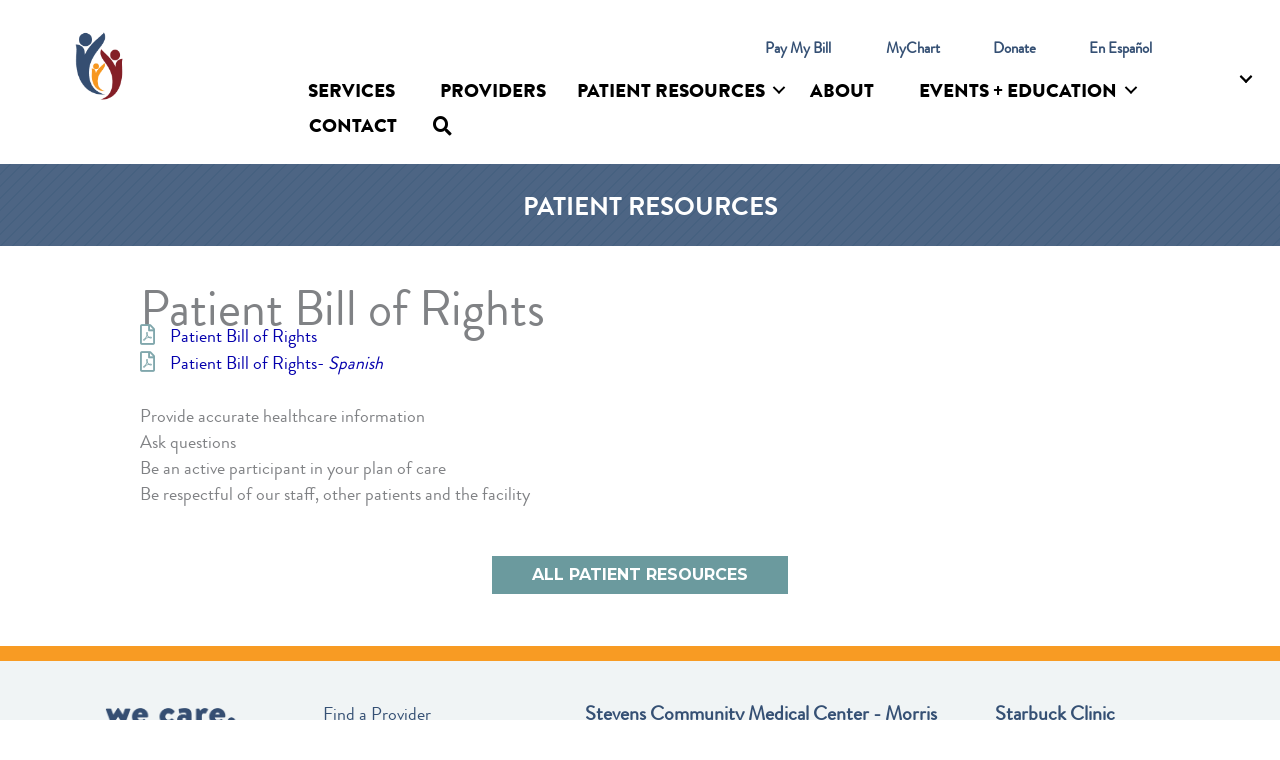

--- FILE ---
content_type: text/html; charset=UTF-8
request_url: https://www.scmcinc.org/patient_resources/patient-bill-of-rights/
body_size: 28356
content:
<!DOCTYPE html>
<html lang="en-US">
<head>
<meta charset="UTF-8">
<script>
var gform;gform||(document.addEventListener("gform_main_scripts_loaded",function(){gform.scriptsLoaded=!0}),document.addEventListener("gform/theme/scripts_loaded",function(){gform.themeScriptsLoaded=!0}),window.addEventListener("DOMContentLoaded",function(){gform.domLoaded=!0}),gform={domLoaded:!1,scriptsLoaded:!1,themeScriptsLoaded:!1,isFormEditor:()=>"function"==typeof InitializeEditor,callIfLoaded:function(o){return!(!gform.domLoaded||!gform.scriptsLoaded||!gform.themeScriptsLoaded&&!gform.isFormEditor()||(gform.isFormEditor()&&console.warn("The use of gform.initializeOnLoaded() is deprecated in the form editor context and will be removed in Gravity Forms 3.1."),o(),0))},initializeOnLoaded:function(o){gform.callIfLoaded(o)||(document.addEventListener("gform_main_scripts_loaded",()=>{gform.scriptsLoaded=!0,gform.callIfLoaded(o)}),document.addEventListener("gform/theme/scripts_loaded",()=>{gform.themeScriptsLoaded=!0,gform.callIfLoaded(o)}),window.addEventListener("DOMContentLoaded",()=>{gform.domLoaded=!0,gform.callIfLoaded(o)}))},hooks:{action:{},filter:{}},addAction:function(o,r,e,t){gform.addHook("action",o,r,e,t)},addFilter:function(o,r,e,t){gform.addHook("filter",o,r,e,t)},doAction:function(o){gform.doHook("action",o,arguments)},applyFilters:function(o){return gform.doHook("filter",o,arguments)},removeAction:function(o,r){gform.removeHook("action",o,r)},removeFilter:function(o,r,e){gform.removeHook("filter",o,r,e)},addHook:function(o,r,e,t,n){null==gform.hooks[o][r]&&(gform.hooks[o][r]=[]);var d=gform.hooks[o][r];null==n&&(n=r+"_"+d.length),gform.hooks[o][r].push({tag:n,callable:e,priority:t=null==t?10:t})},doHook:function(r,o,e){var t;if(e=Array.prototype.slice.call(e,1),null!=gform.hooks[r][o]&&((o=gform.hooks[r][o]).sort(function(o,r){return o.priority-r.priority}),o.forEach(function(o){"function"!=typeof(t=o.callable)&&(t=window[t]),"action"==r?t.apply(null,e):e[0]=t.apply(null,e)})),"filter"==r)return e[0]},removeHook:function(o,r,t,n){var e;null!=gform.hooks[o][r]&&(e=(e=gform.hooks[o][r]).filter(function(o,r,e){return!!(null!=n&&n!=o.tag||null!=t&&t!=o.priority)}),gform.hooks[o][r]=e)}});
</script>

<meta name="viewport" content="width=device-width, initial-scale=1">
	<link rel="profile" href="https://gmpg.org/xfn/11"> 
	<meta name='robots' content='index, follow, max-image-preview:large, max-snippet:-1, max-video-preview:-1' />
		<style>img:is([sizes="auto" i], [sizes^="auto," i]) { contain-intrinsic-size: 3000px 1500px }</style>
		
	<!-- This site is optimized with the Yoast SEO plugin v25.6 - https://yoast.com/wordpress/plugins/seo/ -->
	<title>Patient Bill of Rights - Stevens Community Medical Center</title>
	<link rel="canonical" href="https://www.scmcinc.org/patient_resources/patient-bill-of-rights/" />
	<meta property="og:locale" content="en_US" />
	<meta property="og:type" content="article" />
	<meta property="og:title" content="Patient Bill of Rights - Stevens Community Medical Center" />
	<meta property="og:description" content="Patient Bill of Rights Patient Bill of Rights-&nbsp;Spanish Provide accurate healthcare information Ask questions Be an active participant in your plan of care Be respectful of our staff, other patients and the facility" />
	<meta property="og:url" content="https://www.scmcinc.org/patient_resources/patient-bill-of-rights/" />
	<meta property="og:site_name" content="Stevens Community Medical Center" />
	<meta property="article:modified_time" content="2022-09-21T20:37:43+00:00" />
	<meta name="twitter:card" content="summary_large_image" />
	<meta name="twitter:label1" content="Est. reading time" />
	<meta name="twitter:data1" content="1 minute" />
	<script type="application/ld+json" class="yoast-schema-graph">{"@context":"https://schema.org","@graph":[{"@type":"WebPage","@id":"https://www.scmcinc.org/patient_resources/patient-bill-of-rights/","url":"https://www.scmcinc.org/patient_resources/patient-bill-of-rights/","name":"Patient Bill of Rights - Stevens Community Medical Center","isPartOf":{"@id":"https://www.scmcinc.org/#website"},"datePublished":"2022-09-21T20:37:38+00:00","dateModified":"2022-09-21T20:37:43+00:00","breadcrumb":{"@id":"https://www.scmcinc.org/patient_resources/patient-bill-of-rights/#breadcrumb"},"inLanguage":"en-US","potentialAction":[{"@type":"ReadAction","target":["https://www.scmcinc.org/patient_resources/patient-bill-of-rights/"]}]},{"@type":"BreadcrumbList","@id":"https://www.scmcinc.org/patient_resources/patient-bill-of-rights/#breadcrumb","itemListElement":[{"@type":"ListItem","position":1,"name":"Home","item":"https://www.scmcinc.org/"},{"@type":"ListItem","position":2,"name":"Patient Bill of Rights"}]},{"@type":"WebSite","@id":"https://www.scmcinc.org/#website","url":"https://www.scmcinc.org/","name":"Stevens Community Medical Center","description":"Caring is our Reason for Being","potentialAction":[{"@type":"SearchAction","target":{"@type":"EntryPoint","urlTemplate":"https://www.scmcinc.org/?s={search_term_string}"},"query-input":{"@type":"PropertyValueSpecification","valueRequired":true,"valueName":"search_term_string"}}],"inLanguage":"en-US"}]}</script>
	<!-- / Yoast SEO plugin. -->


<link rel='dns-prefetch' href='//www.scmcinc.org' />
<link rel='dns-prefetch' href='//stats.wp.com' />
<link rel='dns-prefetch' href='//fonts.googleapis.com' />
<link rel='preconnect' href='//i0.wp.com' />
<link rel='preconnect' href='//c0.wp.com' />
<link rel="alternate" type="application/rss+xml" title="Stevens Community Medical Center &raquo; Feed" href="https://www.scmcinc.org/feed/" />
<link rel="alternate" type="application/rss+xml" title="Stevens Community Medical Center &raquo; Comments Feed" href="https://www.scmcinc.org/comments/feed/" />
<link rel="preload" href="https://www.scmcinc.org/wp-content/plugins/bb-plugin/fonts/fontawesome/5.15.4/webfonts/fa-solid-900.woff2" as="font" type="font/woff2" crossorigin="anonymous">
<link rel="preload" href="https://www.scmcinc.org/wp-content/plugins/bb-plugin/fonts/fontawesome/5.15.4/webfonts/fa-regular-400.woff2" as="font" type="font/woff2" crossorigin="anonymous">
<link rel='stylesheet' id='mec-select2-style-css' href='https://www.scmcinc.org/wp-content/plugins/modern-events-calendar-lite/assets/packages/select2/select2.min.css?ver=6.6.6' media='all' />
<link rel='stylesheet' id='mec-font-icons-css' href='https://www.scmcinc.org/wp-content/plugins/modern-events-calendar-lite/assets/css/iconfonts.css?ver=6.6.4' media='all' />
<link rel='stylesheet' id='mec-frontend-style-css' href='https://www.scmcinc.org/wp-content/plugins/modern-events-calendar-lite/assets/css/frontend.min.css?ver=6.6.6' media='all' />
<link rel='stylesheet' id='mec-tooltip-style-css' href='https://www.scmcinc.org/wp-content/plugins/modern-events-calendar-lite/assets/packages/tooltip/tooltip.css?ver=6.6.4' media='all' />
<link rel='stylesheet' id='mec-tooltip-shadow-style-css' href='https://www.scmcinc.org/wp-content/plugins/modern-events-calendar-lite/assets/packages/tooltip/tooltipster-sideTip-shadow.min.css?ver=6.6.4' media='all' />
<link rel='stylesheet' id='featherlight-css' href='https://www.scmcinc.org/wp-content/plugins/modern-events-calendar-lite/assets/packages/featherlight/featherlight.css?ver=6.6.4' media='all' />
<link rel='stylesheet' id='mec-lity-style-css' href='https://www.scmcinc.org/wp-content/plugins/modern-events-calendar-lite/assets/packages/lity/lity.min.css?ver=6.6.4' media='all' />
<link rel='stylesheet' id='mec-general-calendar-style-css' href='https://www.scmcinc.org/wp-content/plugins/modern-events-calendar-lite/assets/css/mec-general-calendar.css?ver=6.6.4' media='all' />
<style id='cf-frontend-style-inline-css'>
@font-face {
	font-family: 'BrandonGrotesque-Regular';
	font-weight: 400;
	font-display: auto;
	src: url('https://www.scmcinc.org/wp-content/uploads/2020/06/font-2.woff2') format('woff2'),
		url('https://www.scmcinc.org/wp-content/uploads/2020/06/font-3.woff') format('woff');
}
@font-face {
	font-family: 'BrandonGrotesque-Italic';
	font-weight: 400;
	font-display: auto;
	src: url('https://www.scmcinc.org/wp-content/uploads/2020/06/font-3.woff2') format('woff2'),
		url('https://www.scmcinc.org/wp-content/uploads/2020/06/font-4.woff') format('woff');
}
@font-face {
	font-family: 'BrandonGrotesque-BoldItalic';
	font-weight: 400;
	font-display: auto;
	src: url('https://www.scmcinc.org/wp-content/uploads/2020/06/font-4.woff2') format('woff2'),
		url('https://www.scmcinc.org/wp-content/uploads/2020/06/font-5.woff') format('woff');
}
@font-face {
	font-family: 'BrandonGrotesque-Bold';
	font-weight: 400;
	font-display: auto;
	src: url('https://www.scmcinc.org/wp-content/uploads/2020/06/font.woff2') format('woff2'),
		url('https://www.scmcinc.org/wp-content/uploads/2020/06/font.woff') format('woff');
}
@font-face {
	font-family: 'BrandonGrotesque-Black';
	font-weight: 400;
	font-display: auto;
	src: url('https://www.scmcinc.org/wp-content/uploads/2020/06/font-1.woff2') format('woff2'),
		url('https://www.scmcinc.org/wp-content/uploads/2020/06/font-2.woff') format('woff');
}
</style>
<link rel='stylesheet' id='astra-bb-builder-css' href='https://www.scmcinc.org/wp-content/themes/astra/assets/css/minified/compatibility/page-builder/bb-plugin.min.css?ver=4.12.0' media='all' />
<link rel='stylesheet' id='astra-theme-css-css' href='https://www.scmcinc.org/wp-content/themes/astra/assets/css/minified/style.min.css?ver=4.12.0' media='all' />
<style id='astra-theme-css-inline-css'>
.ast-no-sidebar .entry-content .alignfull {margin-left: calc( -50vw + 50%);margin-right: calc( -50vw + 50%);max-width: 100vw;width: 100vw;}.ast-no-sidebar .entry-content .alignwide {margin-left: calc(-41vw + 50%);margin-right: calc(-41vw + 50%);max-width: unset;width: unset;}.ast-no-sidebar .entry-content .alignfull .alignfull,.ast-no-sidebar .entry-content .alignfull .alignwide,.ast-no-sidebar .entry-content .alignwide .alignfull,.ast-no-sidebar .entry-content .alignwide .alignwide,.ast-no-sidebar .entry-content .wp-block-column .alignfull,.ast-no-sidebar .entry-content .wp-block-column .alignwide{width: 100%;margin-left: auto;margin-right: auto;}.wp-block-gallery,.blocks-gallery-grid {margin: 0;}.wp-block-separator {max-width: 100px;}.wp-block-separator.is-style-wide,.wp-block-separator.is-style-dots {max-width: none;}.entry-content .has-2-columns .wp-block-column:first-child {padding-right: 10px;}.entry-content .has-2-columns .wp-block-column:last-child {padding-left: 10px;}@media (max-width: 782px) {.entry-content .wp-block-columns .wp-block-column {flex-basis: 100%;}.entry-content .has-2-columns .wp-block-column:first-child {padding-right: 0;}.entry-content .has-2-columns .wp-block-column:last-child {padding-left: 0;}}body .entry-content .wp-block-latest-posts {margin-left: 0;}body .entry-content .wp-block-latest-posts li {list-style: none;}.ast-no-sidebar .ast-container .entry-content .wp-block-latest-posts {margin-left: 0;}.ast-header-break-point .entry-content .alignwide {margin-left: auto;margin-right: auto;}.entry-content .blocks-gallery-item img {margin-bottom: auto;}.wp-block-pullquote {border-top: 4px solid #555d66;border-bottom: 4px solid #555d66;color: #40464d;}:root{--ast-post-nav-space:0;--ast-container-default-xlg-padding:6.67em;--ast-container-default-lg-padding:5.67em;--ast-container-default-slg-padding:4.34em;--ast-container-default-md-padding:3.34em;--ast-container-default-sm-padding:6.67em;--ast-container-default-xs-padding:2.4em;--ast-container-default-xxs-padding:1.4em;--ast-code-block-background:#EEEEEE;--ast-comment-inputs-background:#FAFAFA;--ast-normal-container-width:1200px;--ast-narrow-container-width:750px;--ast-blog-title-font-weight:normal;--ast-blog-meta-weight:inherit;--ast-global-color-primary:var(--ast-global-color-5);--ast-global-color-secondary:var(--ast-global-color-4);--ast-global-color-alternate-background:var(--ast-global-color-7);--ast-global-color-subtle-background:var(--ast-global-color-6);--ast-bg-style-guide:var( --ast-global-color-secondary,--ast-global-color-5 );--ast-shadow-style-guide:0px 0px 4px 0 #00000057;--ast-global-dark-bg-style:#fff;--ast-global-dark-lfs:#fbfbfb;--ast-widget-bg-color:#fafafa;--ast-wc-container-head-bg-color:#fbfbfb;--ast-title-layout-bg:#eeeeee;--ast-search-border-color:#e7e7e7;--ast-lifter-hover-bg:#e6e6e6;--ast-gallery-block-color:#000;--srfm-color-input-label:var(--ast-global-color-2);}html{font-size:112.5%;}a,.page-title{color:#0500ad;}a:hover,a:focus{color:#8900d3;}body,button,input,select,textarea,.ast-button,.ast-custom-button{font-family:BrandonGrotesque-Regular,Helvetica,Arial,sans-serif;font-weight:400;font-size:18px;font-size:1rem;line-height:var(--ast-body-line-height,1.49em);}blockquote{color:#000000;}h1,h2,h3,h4,h5,h6,.entry-content :where(h1,h2,h3,h4,h5,h6),.site-title,.site-title a{font-family:BrandonGrotesque-Black,Helvetica,Arial,sans-serif;font-weight:400;}.ast-site-identity .site-title a{color:var(--ast-global-color-2);}.site-title{font-size:22px;font-size:1.2222222222222rem;display:none;}header .custom-logo-link img{max-width:120px;width:120px;}.astra-logo-svg{width:120px;}.site-header .site-description{font-size:15px;font-size:0.83333333333333rem;display:none;}.entry-title{font-size:30px;font-size:1.6666666666667rem;}.archive .ast-article-post .ast-article-inner,.blog .ast-article-post .ast-article-inner,.archive .ast-article-post .ast-article-inner:hover,.blog .ast-article-post .ast-article-inner:hover{overflow:hidden;}h1,.entry-content :where(h1){font-size:50px;font-size:2.7777777777778rem;font-family:BrandonGrotesque-Black,Helvetica,Arial,sans-serif;line-height:1.4em;}h2,.entry-content :where(h2){font-size:32px;font-size:1.7777777777778rem;font-family:BrandonGrotesque-Black,Helvetica,Arial,sans-serif;line-height:1.3em;}h3,.entry-content :where(h3){font-size:24px;font-size:1.3333333333333rem;font-family:BrandonGrotesque-Black,Helvetica,Arial,sans-serif;line-height:1.3em;}h4,.entry-content :where(h4){font-size:20px;font-size:1.1111111111111rem;line-height:1.2em;font-family:BrandonGrotesque-Black,Helvetica,Arial,sans-serif;}h5,.entry-content :where(h5){font-size:18px;font-size:1rem;line-height:1.2em;font-family:BrandonGrotesque-Black,Helvetica,Arial,sans-serif;}h6,.entry-content :where(h6){font-size:15px;font-size:0.83333333333333rem;line-height:1.25em;font-family:BrandonGrotesque-Black,Helvetica,Arial,sans-serif;}::selection{background-color:#6b9a9e;color:#000000;}body,h1,h2,h3,h4,h5,h6,.entry-title a,.entry-content :where(h1,h2,h3,h4,h5,h6){color:#222222;}.tagcloud a:hover,.tagcloud a:focus,.tagcloud a.current-item{color:#ffffff;border-color:#0500ad;background-color:#0500ad;}input:focus,input[type="text"]:focus,input[type="email"]:focus,input[type="url"]:focus,input[type="password"]:focus,input[type="reset"]:focus,input[type="search"]:focus,textarea:focus{border-color:#0500ad;}input[type="radio"]:checked,input[type=reset],input[type="checkbox"]:checked,input[type="checkbox"]:hover:checked,input[type="checkbox"]:focus:checked,input[type=range]::-webkit-slider-thumb{border-color:#0500ad;background-color:#0500ad;box-shadow:none;}.site-footer a:hover + .post-count,.site-footer a:focus + .post-count{background:#0500ad;border-color:#0500ad;}.single .nav-links .nav-previous,.single .nav-links .nav-next{color:#0500ad;}.entry-meta,.entry-meta *{line-height:1.45;color:#0500ad;}.entry-meta a:not(.ast-button):hover,.entry-meta a:not(.ast-button):hover *,.entry-meta a:not(.ast-button):focus,.entry-meta a:not(.ast-button):focus *,.page-links > .page-link,.page-links .page-link:hover,.post-navigation a:hover{color:#8900d3;}#cat option,.secondary .calendar_wrap thead a,.secondary .calendar_wrap thead a:visited{color:#0500ad;}.secondary .calendar_wrap #today,.ast-progress-val span{background:#0500ad;}.secondary a:hover + .post-count,.secondary a:focus + .post-count{background:#0500ad;border-color:#0500ad;}.calendar_wrap #today > a{color:#ffffff;}.page-links .page-link,.single .post-navigation a{color:#0500ad;}.ast-search-menu-icon .search-form button.search-submit{padding:0 4px;}.ast-search-menu-icon form.search-form{padding-right:0;}.ast-header-search .ast-search-menu-icon.ast-dropdown-active .search-form,.ast-header-search .ast-search-menu-icon.ast-dropdown-active .search-field:focus{transition:all 0.2s;}.search-form input.search-field:focus{outline:none;}.widget-title,.widget .wp-block-heading{font-size:25px;font-size:1.3888888888889rem;color:#222222;}.single .ast-author-details .author-title{color:#8900d3;}.ast-search-menu-icon.slide-search a:focus-visible:focus-visible,.astra-search-icon:focus-visible,#close:focus-visible,a:focus-visible,.ast-menu-toggle:focus-visible,.site .skip-link:focus-visible,.wp-block-loginout input:focus-visible,.wp-block-search.wp-block-search__button-inside .wp-block-search__inside-wrapper,.ast-header-navigation-arrow:focus-visible,.ast-orders-table__row .ast-orders-table__cell:focus-visible,a#ast-apply-coupon:focus-visible,#ast-apply-coupon:focus-visible,#close:focus-visible,.button.search-submit:focus-visible,#search_submit:focus,.normal-search:focus-visible,.ast-header-account-wrap:focus-visible,.astra-cart-drawer-close:focus,.ast-single-variation:focus,.ast-button:focus,.ast-builder-button-wrap:has(.ast-custom-button-link:focus),.ast-builder-button-wrap .ast-custom-button-link:focus{outline-style:dotted;outline-color:inherit;outline-width:thin;}input:focus,input[type="text"]:focus,input[type="email"]:focus,input[type="url"]:focus,input[type="password"]:focus,input[type="reset"]:focus,input[type="search"]:focus,input[type="number"]:focus,textarea:focus,.wp-block-search__input:focus,[data-section="section-header-mobile-trigger"] .ast-button-wrap .ast-mobile-menu-trigger-minimal:focus,.ast-mobile-popup-drawer.active .menu-toggle-close:focus,#ast-scroll-top:focus,#coupon_code:focus,#ast-coupon-code:focus{border-style:dotted;border-color:inherit;border-width:thin;}input{outline:none;}.main-header-menu .menu-link,.ast-header-custom-item a{color:#222222;}.main-header-menu .menu-item:hover > .menu-link,.main-header-menu .menu-item:hover > .ast-menu-toggle,.main-header-menu .ast-masthead-custom-menu-items a:hover,.main-header-menu .menu-item.focus > .menu-link,.main-header-menu .menu-item.focus > .ast-menu-toggle,.main-header-menu .current-menu-item > .menu-link,.main-header-menu .current-menu-ancestor > .menu-link,.main-header-menu .current-menu-item > .ast-menu-toggle,.main-header-menu .current-menu-ancestor > .ast-menu-toggle{color:#0500ad;}.header-main-layout-3 .ast-main-header-bar-alignment{margin-right:auto;}.header-main-layout-2 .site-header-section-left .ast-site-identity{text-align:left;}.site-logo-img img{ transition:all 0.2s linear;}body .ast-oembed-container *{position:absolute;top:0;width:100%;height:100%;left:0;}body .wp-block-embed-pocket-casts .ast-oembed-container *{position:unset;}.ast-header-break-point .ast-mobile-menu-buttons-minimal.menu-toggle{background:transparent;color:#6b9a9e;}.ast-header-break-point .ast-mobile-menu-buttons-outline.menu-toggle{background:transparent;border:1px solid #6b9a9e;color:#6b9a9e;}.ast-header-break-point .ast-mobile-menu-buttons-fill.menu-toggle{background:#6b9a9e;color:#ffffff;}.ast-single-post-featured-section + article {margin-top: 2em;}.site-content .ast-single-post-featured-section img {width: 100%;overflow: hidden;object-fit: cover;}.site > .ast-single-related-posts-container {margin-top: 0;}@media (min-width: 922px) {.ast-desktop .ast-container--narrow {max-width: var(--ast-narrow-container-width);margin: 0 auto;}}.ast-page-builder-template .hentry {margin: 0;}.ast-page-builder-template .site-content > .ast-container {max-width: 100%;padding: 0;}.ast-page-builder-template .site .site-content #primary {padding: 0;margin: 0;}.ast-page-builder-template .no-results {text-align: center;margin: 4em auto;}.ast-page-builder-template .ast-pagination {padding: 2em;}.ast-page-builder-template .entry-header.ast-no-title.ast-no-thumbnail {margin-top: 0;}.ast-page-builder-template .entry-header.ast-header-without-markup {margin-top: 0;margin-bottom: 0;}.ast-page-builder-template .entry-header.ast-no-title.ast-no-meta {margin-bottom: 0;}.ast-page-builder-template.single .post-navigation {padding-bottom: 2em;}.ast-page-builder-template.single-post .site-content > .ast-container {max-width: 100%;}.ast-page-builder-template .entry-header {margin-top: 4em;margin-left: auto;margin-right: auto;padding-left: 20px;padding-right: 20px;}.single.ast-page-builder-template .entry-header {padding-left: 20px;padding-right: 20px;}.ast-page-builder-template .ast-archive-description {margin: 4em auto 0;padding-left: 20px;padding-right: 20px;}.ast-page-builder-template.ast-no-sidebar .entry-content .alignwide {margin-left: 0;margin-right: 0;}.ast-small-footer{color:#d3d3d3;}.ast-small-footer > .ast-footer-overlay{background-color:#191919;;}.ast-small-footer a{color:#fb2056;}.ast-small-footer a:hover{color:#fb2056;}.footer-adv .footer-adv-overlay{border-top-style:solid;border-top-color:#7a7a7a;}@media( max-width: 420px ) {.single .nav-links .nav-previous,.single .nav-links .nav-next {width: 100%;text-align: center;}}.wp-block-buttons.aligncenter{justify-content:center;}@media (max-width:782px){.entry-content .wp-block-columns .wp-block-column{margin-left:0px;}}.wp-block-image.aligncenter{margin-left:auto;margin-right:auto;}.wp-block-table.aligncenter{margin-left:auto;margin-right:auto;}.wp-block-buttons .wp-block-button.is-style-outline .wp-block-button__link.wp-element-button,.ast-outline-button,.wp-block-uagb-buttons-child .uagb-buttons-repeater.ast-outline-button{border-color:#6b9a9e;border-top-width:2px;border-right-width:2px;border-bottom-width:2px;border-left-width:2px;font-family:'Montserrat',sans-serif;font-weight:700;font-size:14px;font-size:0.77777777777778rem;line-height:1em;border-top-left-radius:inherit;border-top-right-radius:inherit;border-bottom-right-radius:inherit;border-bottom-left-radius:inherit;}.wp-block-button.is-style-outline .wp-block-button__link:hover,.wp-block-buttons .wp-block-button.is-style-outline .wp-block-button__link:focus,.wp-block-buttons .wp-block-button.is-style-outline > .wp-block-button__link:not(.has-text-color):hover,.wp-block-buttons .wp-block-button.wp-block-button__link.is-style-outline:not(.has-text-color):hover,.ast-outline-button:hover,.ast-outline-button:focus,.wp-block-uagb-buttons-child .uagb-buttons-repeater.ast-outline-button:hover,.wp-block-uagb-buttons-child .uagb-buttons-repeater.ast-outline-button:focus{background-color:#355074;}.wp-block-button .wp-block-button__link.wp-element-button.is-style-outline:not(.has-background),.wp-block-button.is-style-outline>.wp-block-button__link.wp-element-button:not(.has-background),.ast-outline-button{background-color:#6b9a9e;}.entry-content[data-ast-blocks-layout] > figure{margin-bottom:1em;}@media (max-width:921px){.ast-left-sidebar #content > .ast-container{display:flex;flex-direction:column-reverse;width:100%;}.ast-separate-container .ast-article-post,.ast-separate-container .ast-article-single{padding:1.5em 2.14em;}.ast-author-box img.avatar{margin:20px 0 0 0;}}@media (min-width:922px){.ast-separate-container.ast-right-sidebar #primary,.ast-separate-container.ast-left-sidebar #primary{border:0;}.search-no-results.ast-separate-container #primary{margin-bottom:4em;}}.elementor-widget-button .elementor-button{border-style:solid;text-decoration:none;border-top-width:0;border-right-width:0;border-left-width:0;border-bottom-width:0;}.elementor-button.elementor-size-sm,.elementor-button.elementor-size-xs,.elementor-button.elementor-size-md,.elementor-button.elementor-size-lg,.elementor-button.elementor-size-xl,.elementor-button{border-top-left-radius:inherit;border-top-right-radius:inherit;border-bottom-right-radius:inherit;border-bottom-left-radius:inherit;padding-top:10px;padding-right:40px;padding-bottom:10px;padding-left:40px;}.elementor-widget-button .elementor-button{border-color:#6b9a9e;background-color:#6b9a9e;}.elementor-widget-button .elementor-button:hover,.elementor-widget-button .elementor-button:focus{color:#ffffff;background-color:#355074;border-color:#355074;}.wp-block-button .wp-block-button__link ,.elementor-widget-button .elementor-button,.elementor-widget-button .elementor-button:visited{color:#ffffff;}.elementor-widget-button .elementor-button{font-family:'Montserrat',sans-serif;font-weight:700;font-size:14px;font-size:0.77777777777778rem;line-height:1.9em;text-transform:uppercase;}body .elementor-button.elementor-size-sm,body .elementor-button.elementor-size-xs,body .elementor-button.elementor-size-md,body .elementor-button.elementor-size-lg,body .elementor-button.elementor-size-xl,body .elementor-button{font-size:14px;font-size:0.77777777777778rem;}.wp-block-button .wp-block-button__link:hover,.wp-block-button .wp-block-button__link:focus{color:#ffffff;background-color:#355074;border-color:#355074;}.wp-block-button .wp-block-button__link{border-top-width:0;border-right-width:0;border-left-width:0;border-bottom-width:0;border-color:#6b9a9e;background-color:#6b9a9e;color:#ffffff;font-family:'Montserrat',sans-serif;font-weight:700;line-height:1.9em;text-transform:uppercase;font-size:14px;font-size:0.77777777777778rem;border-top-left-radius:inherit;border-top-right-radius:inherit;border-bottom-right-radius:inherit;border-bottom-left-radius:inherit;padding-top:10px;padding-right:40px;padding-bottom:10px;padding-left:40px;}.menu-toggle,button,.ast-button,.ast-custom-button,.button,input#submit,input[type="button"],input[type="submit"],input[type="reset"]{border-style:solid;border-top-width:0;border-right-width:0;border-left-width:0;border-bottom-width:0;color:#ffffff;border-color:#6b9a9e;background-color:#6b9a9e;padding-top:10px;padding-right:40px;padding-bottom:10px;padding-left:40px;font-family:'Montserrat',sans-serif;font-weight:700;font-size:14px;font-size:0.77777777777778rem;line-height:1.9em;text-transform:uppercase;border-top-left-radius:inherit;border-top-right-radius:inherit;border-bottom-right-radius:inherit;border-bottom-left-radius:inherit;}button:focus,.menu-toggle:hover,button:hover,.ast-button:hover,.ast-custom-button:hover .button:hover,.ast-custom-button:hover ,input[type=reset]:hover,input[type=reset]:focus,input#submit:hover,input#submit:focus,input[type="button"]:hover,input[type="button"]:focus,input[type="submit"]:hover,input[type="submit"]:focus{color:#ffffff;background-color:#355074;border-color:#355074;}@media (max-width:921px){.ast-mobile-header-stack .main-header-bar .ast-search-menu-icon{display:inline-block;}.ast-header-break-point.ast-header-custom-item-outside .ast-mobile-header-stack .main-header-bar .ast-search-icon{margin:0;}.ast-comment-avatar-wrap img{max-width:2.5em;}.ast-comment-meta{padding:0 1.8888em 1.3333em;}.ast-separate-container .ast-comment-list li.depth-1{padding:1.5em 2.14em;}.ast-separate-container .comment-respond{padding:2em 2.14em;}}@media (min-width:544px){.ast-container{max-width:100%;}}@media (max-width:544px){.ast-separate-container .ast-article-post,.ast-separate-container .ast-article-single,.ast-separate-container .comments-title,.ast-separate-container .ast-archive-description{padding:1.5em 1em;}.ast-separate-container #content .ast-container{padding-left:0.54em;padding-right:0.54em;}.ast-separate-container .ast-comment-list .bypostauthor{padding:.5em;}.ast-search-menu-icon.ast-dropdown-active .search-field{width:170px;}.site-branding img,.site-header .site-logo-img .custom-logo-link img{max-width:100%;}} #ast-mobile-header .ast-site-header-cart-li a{pointer-events:none;}.ast-no-sidebar.ast-separate-container .entry-content .alignfull {margin-left: -6.67em;margin-right: -6.67em;width: auto;}@media (max-width: 1200px) {.ast-no-sidebar.ast-separate-container .entry-content .alignfull {margin-left: -2.4em;margin-right: -2.4em;}}@media (max-width: 768px) {.ast-no-sidebar.ast-separate-container .entry-content .alignfull {margin-left: -2.14em;margin-right: -2.14em;}}@media (max-width: 544px) {.ast-no-sidebar.ast-separate-container .entry-content .alignfull {margin-left: -1em;margin-right: -1em;}}.ast-no-sidebar.ast-separate-container .entry-content .alignwide {margin-left: -20px;margin-right: -20px;}.ast-no-sidebar.ast-separate-container .entry-content .wp-block-column .alignfull,.ast-no-sidebar.ast-separate-container .entry-content .wp-block-column .alignwide {margin-left: auto;margin-right: auto;width: 100%;}@media (max-width:921px){.site-title{display:none;}.site-header .site-description{display:none;}h1,.entry-content :where(h1){font-size:44px;}h2,.entry-content :where(h2){font-size:25px;}h3,.entry-content :where(h3){font-size:20px;}}@media (max-width:544px){.widget-title{font-size:21px;font-size:1.4rem;}body,button,input,select,textarea,.ast-button,.ast-custom-button{font-size:15px;font-size:0.83333333333333rem;}#secondary,#secondary button,#secondary input,#secondary select,#secondary textarea{font-size:15px;font-size:0.83333333333333rem;}.site-title{font-size:20px;font-size:1.1111111111111rem;display:none;}.site-header .site-description{font-size:14px;font-size:0.77777777777778rem;display:none;}h1,.entry-content :where(h1){font-size:30px;}h2,.entry-content :where(h2){font-size:24px;}h3,.entry-content :where(h3){font-size:20px;}h4,.entry-content :where(h4){font-size:19px;font-size:1.0555555555556rem;}h5,.entry-content :where(h5){font-size:16px;font-size:0.88888888888889rem;}h6,.entry-content :where(h6){font-size:15px;font-size:0.83333333333333rem;}header .custom-logo-link img,.ast-header-break-point .site-branding img,.ast-header-break-point .custom-logo-link img{max-width:130px;width:130px;}.astra-logo-svg{width:130px;}.ast-header-break-point .site-logo-img .custom-mobile-logo-link img{max-width:130px;}}@media (max-width:921px){html{font-size:102.6%;}}@media (max-width:544px){html{font-size:112.5%;}}@media (min-width:922px){.ast-container{max-width:1240px;}}@font-face {font-family: "Astra";src: url(https://www.scmcinc.org/wp-content/themes/astra/assets/fonts/astra.woff) format("woff"),url(https://www.scmcinc.org/wp-content/themes/astra/assets/fonts/astra.ttf) format("truetype"),url(https://www.scmcinc.org/wp-content/themes/astra/assets/fonts/astra.svg#astra) format("svg");font-weight: normal;font-style: normal;font-display: fallback;}@media (max-width:921px) {.main-header-bar .main-header-bar-navigation{display:none;}}.ast-desktop .main-header-menu.submenu-with-border .sub-menu,.ast-desktop .main-header-menu.submenu-with-border .astra-full-megamenu-wrapper{border-color:#6b9a9e;}.ast-desktop .main-header-menu.submenu-with-border .sub-menu{border-top-width:2px;border-style:solid;}.ast-desktop .main-header-menu.submenu-with-border .sub-menu .sub-menu{top:-2px;}.ast-desktop .main-header-menu.submenu-with-border .sub-menu .menu-link,.ast-desktop .main-header-menu.submenu-with-border .children .menu-link{border-bottom-width:0px;border-style:solid;border-color:#eaeaea;}@media (min-width:922px){.main-header-menu .sub-menu .menu-item.ast-left-align-sub-menu:hover > .sub-menu,.main-header-menu .sub-menu .menu-item.ast-left-align-sub-menu.focus > .sub-menu{margin-left:-0px;}}.ast-small-footer{border-top-style:solid;border-top-width:inherit;border-top-color:#7a7a7a;}.ast-small-footer-wrap{text-align:center;}.site .comments-area{padding-bottom:3em;}.ast-header-break-point .main-navigation ul .button-custom-menu-item .menu-link {padding: 0 20px;display: inline-block;width: 100%;border-bottom-width: 1px;border-style: solid;border-color: #eaeaea;}.button-custom-menu-item .ast-custom-button-link .ast-custom-button {font-size: inherit;font-family: inherit;font-weight: inherit;}.button-custom-menu-item .ast-custom-button-link .ast-custom-button:hover {transition: all 0.1s ease-in-out;}.ast-header-break-point.ast-header-custom-item-inside .main-header-bar .main-header-bar-navigation .ast-search-icon {display: none;}.ast-header-break-point.ast-header-custom-item-inside .main-header-bar .ast-search-menu-icon .search-form {padding: 0;display: block;overflow: hidden;}.ast-header-break-point .ast-header-custom-item .widget:last-child {margin-bottom: 1em;}.ast-header-custom-item .widget {margin: 0.5em;display: inline-block;vertical-align: middle;}.ast-header-custom-item .widget p {margin-bottom: 0;}.ast-header-custom-item .widget li {width: auto;}.ast-header-custom-item-inside .button-custom-menu-item .menu-link {display: none;}.ast-header-custom-item-inside.ast-header-break-point .button-custom-menu-item .ast-custom-button-link {display: none;}.ast-header-custom-item-inside.ast-header-break-point .button-custom-menu-item .menu-link {display: block;}.ast-header-break-point.ast-header-custom-item-outside .main-header-bar .ast-search-icon {margin-right: 1em;}.ast-header-break-point.ast-header-custom-item-inside .main-header-bar .ast-search-menu-icon .search-field,.ast-header-break-point.ast-header-custom-item-inside .main-header-bar .ast-search-menu-icon.ast-inline-search .search-field {width: 100%;padding-right: 5.5em;}.ast-header-break-point.ast-header-custom-item-inside .main-header-bar .ast-search-menu-icon .search-submit {display: block;position: absolute;height: 100%;top: 0;right: 0;padding: 0 1em;border-radius: 0;}.ast-header-break-point .ast-header-custom-item .ast-masthead-custom-menu-items {padding-left: 20px;padding-right: 20px;margin-bottom: 1em;margin-top: 1em;}.ast-header-custom-item-inside.ast-header-break-point .button-custom-menu-item {padding-left: 0;padding-right: 0;margin-top: 0;margin-bottom: 0;}.astra-icon-down_arrow::after {content: "\e900";font-family: Astra;}.astra-icon-close::after {content: "\e5cd";font-family: Astra;}.astra-icon-drag_handle::after {content: "\e25d";font-family: Astra;}.astra-icon-format_align_justify::after {content: "\e235";font-family: Astra;}.astra-icon-menu::after {content: "\e5d2";font-family: Astra;}.astra-icon-reorder::after {content: "\e8fe";font-family: Astra;}.astra-icon-search::after {content: "\e8b6";font-family: Astra;}.astra-icon-zoom_in::after {content: "\e56b";font-family: Astra;}.astra-icon-check-circle::after {content: "\e901";font-family: Astra;}.astra-icon-shopping-cart::after {content: "\f07a";font-family: Astra;}.astra-icon-shopping-bag::after {content: "\f290";font-family: Astra;}.astra-icon-shopping-basket::after {content: "\f291";font-family: Astra;}.astra-icon-circle-o::after {content: "\e903";font-family: Astra;}.astra-icon-certificate::after {content: "\e902";font-family: Astra;}blockquote {padding: 1.2em;}:root .has-ast-global-color-0-color{color:var(--ast-global-color-0);}:root .has-ast-global-color-0-background-color{background-color:var(--ast-global-color-0);}:root .wp-block-button .has-ast-global-color-0-color{color:var(--ast-global-color-0);}:root .wp-block-button .has-ast-global-color-0-background-color{background-color:var(--ast-global-color-0);}:root .has-ast-global-color-1-color{color:var(--ast-global-color-1);}:root .has-ast-global-color-1-background-color{background-color:var(--ast-global-color-1);}:root .wp-block-button .has-ast-global-color-1-color{color:var(--ast-global-color-1);}:root .wp-block-button .has-ast-global-color-1-background-color{background-color:var(--ast-global-color-1);}:root .has-ast-global-color-2-color{color:var(--ast-global-color-2);}:root .has-ast-global-color-2-background-color{background-color:var(--ast-global-color-2);}:root .wp-block-button .has-ast-global-color-2-color{color:var(--ast-global-color-2);}:root .wp-block-button .has-ast-global-color-2-background-color{background-color:var(--ast-global-color-2);}:root .has-ast-global-color-3-color{color:var(--ast-global-color-3);}:root .has-ast-global-color-3-background-color{background-color:var(--ast-global-color-3);}:root .wp-block-button .has-ast-global-color-3-color{color:var(--ast-global-color-3);}:root .wp-block-button .has-ast-global-color-3-background-color{background-color:var(--ast-global-color-3);}:root .has-ast-global-color-4-color{color:var(--ast-global-color-4);}:root .has-ast-global-color-4-background-color{background-color:var(--ast-global-color-4);}:root .wp-block-button .has-ast-global-color-4-color{color:var(--ast-global-color-4);}:root .wp-block-button .has-ast-global-color-4-background-color{background-color:var(--ast-global-color-4);}:root .has-ast-global-color-5-color{color:var(--ast-global-color-5);}:root .has-ast-global-color-5-background-color{background-color:var(--ast-global-color-5);}:root .wp-block-button .has-ast-global-color-5-color{color:var(--ast-global-color-5);}:root .wp-block-button .has-ast-global-color-5-background-color{background-color:var(--ast-global-color-5);}:root .has-ast-global-color-6-color{color:var(--ast-global-color-6);}:root .has-ast-global-color-6-background-color{background-color:var(--ast-global-color-6);}:root .wp-block-button .has-ast-global-color-6-color{color:var(--ast-global-color-6);}:root .wp-block-button .has-ast-global-color-6-background-color{background-color:var(--ast-global-color-6);}:root .has-ast-global-color-7-color{color:var(--ast-global-color-7);}:root .has-ast-global-color-7-background-color{background-color:var(--ast-global-color-7);}:root .wp-block-button .has-ast-global-color-7-color{color:var(--ast-global-color-7);}:root .wp-block-button .has-ast-global-color-7-background-color{background-color:var(--ast-global-color-7);}:root .has-ast-global-color-8-color{color:var(--ast-global-color-8);}:root .has-ast-global-color-8-background-color{background-color:var(--ast-global-color-8);}:root .wp-block-button .has-ast-global-color-8-color{color:var(--ast-global-color-8);}:root .wp-block-button .has-ast-global-color-8-background-color{background-color:var(--ast-global-color-8);}:root{--ast-global-color-0:#0170B9;--ast-global-color-1:#3a3a3a;--ast-global-color-2:#3a3a3a;--ast-global-color-3:#4B4F58;--ast-global-color-4:#F5F5F5;--ast-global-color-5:#FFFFFF;--ast-global-color-6:#E5E5E5;--ast-global-color-7:#424242;--ast-global-color-8:#000000;}:root {--ast-border-color : #dddddd;}.ast-single-entry-banner {-js-display: flex;display: flex;flex-direction: column;justify-content: center;text-align: center;position: relative;background: var(--ast-title-layout-bg);}.ast-single-entry-banner[data-banner-layout="layout-1"] {max-width: 1200px;background: inherit;padding: 20px 0;}.ast-single-entry-banner[data-banner-width-type="custom"] {margin: 0 auto;width: 100%;}.ast-single-entry-banner + .site-content .entry-header {margin-bottom: 0;}.site .ast-author-avatar {--ast-author-avatar-size: ;}a.ast-underline-text {text-decoration: underline;}.ast-container > .ast-terms-link {position: relative;display: block;}a.ast-button.ast-badge-tax {padding: 4px 8px;border-radius: 3px;font-size: inherit;}header.entry-header{text-align:left;}header.entry-header .entry-title{font-size:30px;font-size:1.6666666666667rem;}header.entry-header > *:not(:last-child){margin-bottom:10px;}@media (max-width:921px){header.entry-header{text-align:left;}}@media (max-width:544px){header.entry-header{text-align:left;}}.ast-archive-entry-banner {-js-display: flex;display: flex;flex-direction: column;justify-content: center;text-align: center;position: relative;background: var(--ast-title-layout-bg);}.ast-archive-entry-banner[data-banner-width-type="custom"] {margin: 0 auto;width: 100%;}.ast-archive-entry-banner[data-banner-layout="layout-1"] {background: inherit;padding: 20px 0;text-align: left;}body.archive .ast-archive-description{max-width:1200px;width:100%;text-align:left;padding-top:3em;padding-right:3em;padding-bottom:3em;padding-left:3em;}body.archive .ast-archive-description .ast-archive-title,body.archive .ast-archive-description .ast-archive-title *{font-size:40px;font-size:2.2222222222222rem;}body.archive .ast-archive-description > *:not(:last-child){margin-bottom:10px;}@media (max-width:921px){body.archive .ast-archive-description{text-align:left;}}@media (max-width:544px){body.archive .ast-archive-description{text-align:left;}}.ast-breadcrumbs .trail-browse,.ast-breadcrumbs .trail-items,.ast-breadcrumbs .trail-items li{display:inline-block;margin:0;padding:0;border:none;background:inherit;text-indent:0;text-decoration:none;}.ast-breadcrumbs .trail-browse{font-size:inherit;font-style:inherit;font-weight:inherit;color:inherit;}.ast-breadcrumbs .trail-items{list-style:none;}.trail-items li::after{padding:0 0.3em;content:"\00bb";}.trail-items li:last-of-type::after{display:none;}h1,h2,h3,h4,h5,h6,.entry-content :where(h1,h2,h3,h4,h5,h6){color:#355074;}.fl-row-content-wrap [CLASS*="ast-width-"] {width:100%;}body.fl-theme-builder-header.fl-theme-builder-part.fl-theme-builder-part-part #page{display:block;}.ast-header-break-point .main-header-bar{border-bottom-width:inherit;}@media (min-width:922px){.main-header-bar{border-bottom-width:inherit;}}.main-header-menu .menu-item,#astra-footer-menu .menu-item,.main-header-bar .ast-masthead-custom-menu-items{-js-display:flex;display:flex;-webkit-box-pack:center;-webkit-justify-content:center;-moz-box-pack:center;-ms-flex-pack:center;justify-content:center;-webkit-box-orient:vertical;-webkit-box-direction:normal;-webkit-flex-direction:column;-moz-box-orient:vertical;-moz-box-direction:normal;-ms-flex-direction:column;flex-direction:column;}.main-header-menu > .menu-item > .menu-link,#astra-footer-menu > .menu-item > .menu-link{height:100%;-webkit-box-align:center;-webkit-align-items:center;-moz-box-align:center;-ms-flex-align:center;align-items:center;-js-display:flex;display:flex;}.ast-primary-menu-disabled .main-header-bar .ast-masthead-custom-menu-items{flex:unset;}.header-main-layout-1 .ast-flex.main-header-container,.header-main-layout-3 .ast-flex.main-header-container{-webkit-align-content:center;-ms-flex-line-pack:center;align-content:center;-webkit-box-align:center;-webkit-align-items:center;-moz-box-align:center;-ms-flex-align:center;align-items:center;}.main-header-menu .sub-menu .menu-item.menu-item-has-children > .menu-link:after{position:absolute;right:1em;top:50%;transform:translate(0,-50%) rotate(270deg);}.ast-header-break-point .main-header-bar .main-header-bar-navigation .page_item_has_children > .ast-menu-toggle::before,.ast-header-break-point .main-header-bar .main-header-bar-navigation .menu-item-has-children > .ast-menu-toggle::before,.ast-mobile-popup-drawer .main-header-bar-navigation .menu-item-has-children>.ast-menu-toggle::before,.ast-header-break-point .ast-mobile-header-wrap .main-header-bar-navigation .menu-item-has-children > .ast-menu-toggle::before{font-weight:bold;content:"\e900";font-family:Astra;text-decoration:inherit;display:inline-block;}.ast-header-break-point .main-navigation ul.sub-menu .menu-item .menu-link:before{content:"\e900";font-family:Astra;font-size:.65em;text-decoration:inherit;display:inline-block;transform:translate(0,-2px) rotateZ(270deg);margin-right:5px;}.widget_search .search-form:after{font-family:Astra;font-size:1.2em;font-weight:normal;content:"\e8b6";position:absolute;top:50%;right:15px;transform:translate(0,-50%);}.astra-search-icon::before{content:"\e8b6";font-family:Astra;font-style:normal;font-weight:normal;text-decoration:inherit;text-align:center;-webkit-font-smoothing:antialiased;-moz-osx-font-smoothing:grayscale;z-index:3;}.main-header-bar .main-header-bar-navigation .page_item_has_children > a:after,.main-header-bar .main-header-bar-navigation .menu-item-has-children > a:after,.menu-item-has-children .ast-header-navigation-arrow:after{content:"\e900";display:inline-block;font-family:Astra;font-size:.6rem;font-weight:bold;text-rendering:auto;-webkit-font-smoothing:antialiased;-moz-osx-font-smoothing:grayscale;margin-left:10px;line-height:normal;}.menu-item-has-children .sub-menu .ast-header-navigation-arrow:after{margin-left:0;}.ast-mobile-popup-drawer .main-header-bar-navigation .ast-submenu-expanded>.ast-menu-toggle::before{transform:rotateX(180deg);}.ast-header-break-point .main-header-bar-navigation .menu-item-has-children > .menu-link:after{display:none;}@media (min-width:922px){.ast-builder-menu .main-navigation > ul > li:last-child a{margin-right:0;}}.ast-separate-container .ast-article-inner{background-color:transparent;background-image:none;}.ast-separate-container .ast-article-post{background-color:var(--ast-global-color-5);}@media (max-width:921px){.ast-separate-container .ast-article-post{background-color:var(--ast-global-color-5);}}@media (max-width:544px){.ast-separate-container .ast-article-post{background-color:var(--ast-global-color-5);}}.ast-separate-container .ast-article-single:not(.ast-related-post),.ast-separate-container .error-404,.ast-separate-container .no-results,.single.ast-separate-container.ast-author-meta,.ast-separate-container .related-posts-title-wrapper,.ast-separate-container .comments-count-wrapper,.ast-box-layout.ast-plain-container .site-content,.ast-padded-layout.ast-plain-container .site-content,.ast-separate-container .ast-archive-description,.ast-separate-container .comments-area .comment-respond,.ast-separate-container .comments-area .ast-comment-list li,.ast-separate-container .comments-area .comments-title{background-color:var(--ast-global-color-5);}@media (max-width:921px){.ast-separate-container .ast-article-single:not(.ast-related-post),.ast-separate-container .error-404,.ast-separate-container .no-results,.single.ast-separate-container.ast-author-meta,.ast-separate-container .related-posts-title-wrapper,.ast-separate-container .comments-count-wrapper,.ast-box-layout.ast-plain-container .site-content,.ast-padded-layout.ast-plain-container .site-content,.ast-separate-container .ast-archive-description{background-color:var(--ast-global-color-5);}}@media (max-width:544px){.ast-separate-container .ast-article-single:not(.ast-related-post),.ast-separate-container .error-404,.ast-separate-container .no-results,.single.ast-separate-container.ast-author-meta,.ast-separate-container .related-posts-title-wrapper,.ast-separate-container .comments-count-wrapper,.ast-box-layout.ast-plain-container .site-content,.ast-padded-layout.ast-plain-container .site-content,.ast-separate-container .ast-archive-description{background-color:var(--ast-global-color-5);}}.ast-separate-container.ast-two-container #secondary .widget{background-color:var(--ast-global-color-5);}@media (max-width:921px){.ast-separate-container.ast-two-container #secondary .widget{background-color:var(--ast-global-color-5);}}@media (max-width:544px){.ast-separate-container.ast-two-container #secondary .widget{background-color:var(--ast-global-color-5);}}.ast-desktop .astra-menu-animation-slide-up>.menu-item>.astra-full-megamenu-wrapper,.ast-desktop .astra-menu-animation-slide-up>.menu-item>.sub-menu,.ast-desktop .astra-menu-animation-slide-up>.menu-item>.sub-menu .sub-menu{opacity:0;visibility:hidden;transform:translateY(.5em);transition:visibility .2s ease,transform .2s ease}.ast-desktop .astra-menu-animation-slide-up>.menu-item .menu-item.focus>.sub-menu,.ast-desktop .astra-menu-animation-slide-up>.menu-item .menu-item:hover>.sub-menu,.ast-desktop .astra-menu-animation-slide-up>.menu-item.focus>.astra-full-megamenu-wrapper,.ast-desktop .astra-menu-animation-slide-up>.menu-item.focus>.sub-menu,.ast-desktop .astra-menu-animation-slide-up>.menu-item:hover>.astra-full-megamenu-wrapper,.ast-desktop .astra-menu-animation-slide-up>.menu-item:hover>.sub-menu{opacity:1;visibility:visible;transform:translateY(0);transition:opacity .2s ease,visibility .2s ease,transform .2s ease}.ast-desktop .astra-menu-animation-slide-up>.full-width-mega.menu-item.focus>.astra-full-megamenu-wrapper,.ast-desktop .astra-menu-animation-slide-up>.full-width-mega.menu-item:hover>.astra-full-megamenu-wrapper{-js-display:flex;display:flex}.ast-desktop .astra-menu-animation-slide-down>.menu-item>.astra-full-megamenu-wrapper,.ast-desktop .astra-menu-animation-slide-down>.menu-item>.sub-menu,.ast-desktop .astra-menu-animation-slide-down>.menu-item>.sub-menu .sub-menu{opacity:0;visibility:hidden;transform:translateY(-.5em);transition:visibility .2s ease,transform .2s ease}.ast-desktop .astra-menu-animation-slide-down>.menu-item .menu-item.focus>.sub-menu,.ast-desktop .astra-menu-animation-slide-down>.menu-item .menu-item:hover>.sub-menu,.ast-desktop .astra-menu-animation-slide-down>.menu-item.focus>.astra-full-megamenu-wrapper,.ast-desktop .astra-menu-animation-slide-down>.menu-item.focus>.sub-menu,.ast-desktop .astra-menu-animation-slide-down>.menu-item:hover>.astra-full-megamenu-wrapper,.ast-desktop .astra-menu-animation-slide-down>.menu-item:hover>.sub-menu{opacity:1;visibility:visible;transform:translateY(0);transition:opacity .2s ease,visibility .2s ease,transform .2s ease}.ast-desktop .astra-menu-animation-slide-down>.full-width-mega.menu-item.focus>.astra-full-megamenu-wrapper,.ast-desktop .astra-menu-animation-slide-down>.full-width-mega.menu-item:hover>.astra-full-megamenu-wrapper{-js-display:flex;display:flex}.ast-desktop .astra-menu-animation-fade>.menu-item>.astra-full-megamenu-wrapper,.ast-desktop .astra-menu-animation-fade>.menu-item>.sub-menu,.ast-desktop .astra-menu-animation-fade>.menu-item>.sub-menu .sub-menu{opacity:0;visibility:hidden;transition:opacity ease-in-out .3s}.ast-desktop .astra-menu-animation-fade>.menu-item .menu-item.focus>.sub-menu,.ast-desktop .astra-menu-animation-fade>.menu-item .menu-item:hover>.sub-menu,.ast-desktop .astra-menu-animation-fade>.menu-item.focus>.astra-full-megamenu-wrapper,.ast-desktop .astra-menu-animation-fade>.menu-item.focus>.sub-menu,.ast-desktop .astra-menu-animation-fade>.menu-item:hover>.astra-full-megamenu-wrapper,.ast-desktop .astra-menu-animation-fade>.menu-item:hover>.sub-menu{opacity:1;visibility:visible;transition:opacity ease-in-out .3s}.ast-desktop .astra-menu-animation-fade>.full-width-mega.menu-item.focus>.astra-full-megamenu-wrapper,.ast-desktop .astra-menu-animation-fade>.full-width-mega.menu-item:hover>.astra-full-megamenu-wrapper{-js-display:flex;display:flex}.ast-desktop .menu-item.ast-menu-hover>.sub-menu.toggled-on{opacity:1;visibility:visible}
</style>
<link rel='stylesheet' id='astra-google-fonts-css' href='https://fonts.googleapis.com/css?family=Montserrat%3A700&#038;display=fallback&#038;ver=4.12.0' media='all' />
<style id='wp-emoji-styles-inline-css'>

	img.wp-smiley, img.emoji {
		display: inline !important;
		border: none !important;
		box-shadow: none !important;
		height: 1em !important;
		width: 1em !important;
		margin: 0 0.07em !important;
		vertical-align: -0.1em !important;
		background: none !important;
		padding: 0 !important;
	}
</style>
<link rel='stylesheet' id='wp-block-library-css' href='https://c0.wp.com/c/6.6.4/wp-includes/css/dist/block-library/style.min.css' media='all' />
<style id='global-styles-inline-css'>
:root{--wp--preset--aspect-ratio--square: 1;--wp--preset--aspect-ratio--4-3: 4/3;--wp--preset--aspect-ratio--3-4: 3/4;--wp--preset--aspect-ratio--3-2: 3/2;--wp--preset--aspect-ratio--2-3: 2/3;--wp--preset--aspect-ratio--16-9: 16/9;--wp--preset--aspect-ratio--9-16: 9/16;--wp--preset--color--black: #000000;--wp--preset--color--cyan-bluish-gray: #abb8c3;--wp--preset--color--white: #ffffff;--wp--preset--color--pale-pink: #f78da7;--wp--preset--color--vivid-red: #cf2e2e;--wp--preset--color--luminous-vivid-orange: #ff6900;--wp--preset--color--luminous-vivid-amber: #fcb900;--wp--preset--color--light-green-cyan: #7bdcb5;--wp--preset--color--vivid-green-cyan: #00d084;--wp--preset--color--pale-cyan-blue: #8ed1fc;--wp--preset--color--vivid-cyan-blue: #0693e3;--wp--preset--color--vivid-purple: #9b51e0;--wp--preset--color--ast-global-color-0: var(--ast-global-color-0);--wp--preset--color--ast-global-color-1: var(--ast-global-color-1);--wp--preset--color--ast-global-color-2: var(--ast-global-color-2);--wp--preset--color--ast-global-color-3: var(--ast-global-color-3);--wp--preset--color--ast-global-color-4: var(--ast-global-color-4);--wp--preset--color--ast-global-color-5: var(--ast-global-color-5);--wp--preset--color--ast-global-color-6: var(--ast-global-color-6);--wp--preset--color--ast-global-color-7: var(--ast-global-color-7);--wp--preset--color--ast-global-color-8: var(--ast-global-color-8);--wp--preset--gradient--vivid-cyan-blue-to-vivid-purple: linear-gradient(135deg,rgba(6,147,227,1) 0%,rgb(155,81,224) 100%);--wp--preset--gradient--light-green-cyan-to-vivid-green-cyan: linear-gradient(135deg,rgb(122,220,180) 0%,rgb(0,208,130) 100%);--wp--preset--gradient--luminous-vivid-amber-to-luminous-vivid-orange: linear-gradient(135deg,rgba(252,185,0,1) 0%,rgba(255,105,0,1) 100%);--wp--preset--gradient--luminous-vivid-orange-to-vivid-red: linear-gradient(135deg,rgba(255,105,0,1) 0%,rgb(207,46,46) 100%);--wp--preset--gradient--very-light-gray-to-cyan-bluish-gray: linear-gradient(135deg,rgb(238,238,238) 0%,rgb(169,184,195) 100%);--wp--preset--gradient--cool-to-warm-spectrum: linear-gradient(135deg,rgb(74,234,220) 0%,rgb(151,120,209) 20%,rgb(207,42,186) 40%,rgb(238,44,130) 60%,rgb(251,105,98) 80%,rgb(254,248,76) 100%);--wp--preset--gradient--blush-light-purple: linear-gradient(135deg,rgb(255,206,236) 0%,rgb(152,150,240) 100%);--wp--preset--gradient--blush-bordeaux: linear-gradient(135deg,rgb(254,205,165) 0%,rgb(254,45,45) 50%,rgb(107,0,62) 100%);--wp--preset--gradient--luminous-dusk: linear-gradient(135deg,rgb(255,203,112) 0%,rgb(199,81,192) 50%,rgb(65,88,208) 100%);--wp--preset--gradient--pale-ocean: linear-gradient(135deg,rgb(255,245,203) 0%,rgb(182,227,212) 50%,rgb(51,167,181) 100%);--wp--preset--gradient--electric-grass: linear-gradient(135deg,rgb(202,248,128) 0%,rgb(113,206,126) 100%);--wp--preset--gradient--midnight: linear-gradient(135deg,rgb(2,3,129) 0%,rgb(40,116,252) 100%);--wp--preset--font-size--small: 13px;--wp--preset--font-size--medium: 20px;--wp--preset--font-size--large: 36px;--wp--preset--font-size--x-large: 42px;--wp--preset--spacing--20: 0.44rem;--wp--preset--spacing--30: 0.67rem;--wp--preset--spacing--40: 1rem;--wp--preset--spacing--50: 1.5rem;--wp--preset--spacing--60: 2.25rem;--wp--preset--spacing--70: 3.38rem;--wp--preset--spacing--80: 5.06rem;--wp--preset--shadow--natural: 6px 6px 9px rgba(0, 0, 0, 0.2);--wp--preset--shadow--deep: 12px 12px 50px rgba(0, 0, 0, 0.4);--wp--preset--shadow--sharp: 6px 6px 0px rgba(0, 0, 0, 0.2);--wp--preset--shadow--outlined: 6px 6px 0px -3px rgba(255, 255, 255, 1), 6px 6px rgba(0, 0, 0, 1);--wp--preset--shadow--crisp: 6px 6px 0px rgba(0, 0, 0, 1);}:root { --wp--style--global--content-size: var(--wp--custom--ast-content-width-size);--wp--style--global--wide-size: var(--wp--custom--ast-wide-width-size); }:where(body) { margin: 0; }.wp-site-blocks > .alignleft { float: left; margin-right: 2em; }.wp-site-blocks > .alignright { float: right; margin-left: 2em; }.wp-site-blocks > .aligncenter { justify-content: center; margin-left: auto; margin-right: auto; }:where(.wp-site-blocks) > * { margin-block-start: 24px; margin-block-end: 0; }:where(.wp-site-blocks) > :first-child { margin-block-start: 0; }:where(.wp-site-blocks) > :last-child { margin-block-end: 0; }:root { --wp--style--block-gap: 24px; }:root :where(.is-layout-flow) > :first-child{margin-block-start: 0;}:root :where(.is-layout-flow) > :last-child{margin-block-end: 0;}:root :where(.is-layout-flow) > *{margin-block-start: 24px;margin-block-end: 0;}:root :where(.is-layout-constrained) > :first-child{margin-block-start: 0;}:root :where(.is-layout-constrained) > :last-child{margin-block-end: 0;}:root :where(.is-layout-constrained) > *{margin-block-start: 24px;margin-block-end: 0;}:root :where(.is-layout-flex){gap: 24px;}:root :where(.is-layout-grid){gap: 24px;}.is-layout-flow > .alignleft{float: left;margin-inline-start: 0;margin-inline-end: 2em;}.is-layout-flow > .alignright{float: right;margin-inline-start: 2em;margin-inline-end: 0;}.is-layout-flow > .aligncenter{margin-left: auto !important;margin-right: auto !important;}.is-layout-constrained > .alignleft{float: left;margin-inline-start: 0;margin-inline-end: 2em;}.is-layout-constrained > .alignright{float: right;margin-inline-start: 2em;margin-inline-end: 0;}.is-layout-constrained > .aligncenter{margin-left: auto !important;margin-right: auto !important;}.is-layout-constrained > :where(:not(.alignleft):not(.alignright):not(.alignfull)){max-width: var(--wp--style--global--content-size);margin-left: auto !important;margin-right: auto !important;}.is-layout-constrained > .alignwide{max-width: var(--wp--style--global--wide-size);}body .is-layout-flex{display: flex;}.is-layout-flex{flex-wrap: wrap;align-items: center;}.is-layout-flex > :is(*, div){margin: 0;}body .is-layout-grid{display: grid;}.is-layout-grid > :is(*, div){margin: 0;}body{padding-top: 0px;padding-right: 0px;padding-bottom: 0px;padding-left: 0px;}a:where(:not(.wp-element-button)){text-decoration: none;}:root :where(.wp-element-button, .wp-block-button__link){background-color: #32373c;border-width: 0;color: #fff;font-family: inherit;font-size: inherit;line-height: inherit;padding: calc(0.667em + 2px) calc(1.333em + 2px);text-decoration: none;}.has-black-color{color: var(--wp--preset--color--black) !important;}.has-cyan-bluish-gray-color{color: var(--wp--preset--color--cyan-bluish-gray) !important;}.has-white-color{color: var(--wp--preset--color--white) !important;}.has-pale-pink-color{color: var(--wp--preset--color--pale-pink) !important;}.has-vivid-red-color{color: var(--wp--preset--color--vivid-red) !important;}.has-luminous-vivid-orange-color{color: var(--wp--preset--color--luminous-vivid-orange) !important;}.has-luminous-vivid-amber-color{color: var(--wp--preset--color--luminous-vivid-amber) !important;}.has-light-green-cyan-color{color: var(--wp--preset--color--light-green-cyan) !important;}.has-vivid-green-cyan-color{color: var(--wp--preset--color--vivid-green-cyan) !important;}.has-pale-cyan-blue-color{color: var(--wp--preset--color--pale-cyan-blue) !important;}.has-vivid-cyan-blue-color{color: var(--wp--preset--color--vivid-cyan-blue) !important;}.has-vivid-purple-color{color: var(--wp--preset--color--vivid-purple) !important;}.has-ast-global-color-0-color{color: var(--wp--preset--color--ast-global-color-0) !important;}.has-ast-global-color-1-color{color: var(--wp--preset--color--ast-global-color-1) !important;}.has-ast-global-color-2-color{color: var(--wp--preset--color--ast-global-color-2) !important;}.has-ast-global-color-3-color{color: var(--wp--preset--color--ast-global-color-3) !important;}.has-ast-global-color-4-color{color: var(--wp--preset--color--ast-global-color-4) !important;}.has-ast-global-color-5-color{color: var(--wp--preset--color--ast-global-color-5) !important;}.has-ast-global-color-6-color{color: var(--wp--preset--color--ast-global-color-6) !important;}.has-ast-global-color-7-color{color: var(--wp--preset--color--ast-global-color-7) !important;}.has-ast-global-color-8-color{color: var(--wp--preset--color--ast-global-color-8) !important;}.has-black-background-color{background-color: var(--wp--preset--color--black) !important;}.has-cyan-bluish-gray-background-color{background-color: var(--wp--preset--color--cyan-bluish-gray) !important;}.has-white-background-color{background-color: var(--wp--preset--color--white) !important;}.has-pale-pink-background-color{background-color: var(--wp--preset--color--pale-pink) !important;}.has-vivid-red-background-color{background-color: var(--wp--preset--color--vivid-red) !important;}.has-luminous-vivid-orange-background-color{background-color: var(--wp--preset--color--luminous-vivid-orange) !important;}.has-luminous-vivid-amber-background-color{background-color: var(--wp--preset--color--luminous-vivid-amber) !important;}.has-light-green-cyan-background-color{background-color: var(--wp--preset--color--light-green-cyan) !important;}.has-vivid-green-cyan-background-color{background-color: var(--wp--preset--color--vivid-green-cyan) !important;}.has-pale-cyan-blue-background-color{background-color: var(--wp--preset--color--pale-cyan-blue) !important;}.has-vivid-cyan-blue-background-color{background-color: var(--wp--preset--color--vivid-cyan-blue) !important;}.has-vivid-purple-background-color{background-color: var(--wp--preset--color--vivid-purple) !important;}.has-ast-global-color-0-background-color{background-color: var(--wp--preset--color--ast-global-color-0) !important;}.has-ast-global-color-1-background-color{background-color: var(--wp--preset--color--ast-global-color-1) !important;}.has-ast-global-color-2-background-color{background-color: var(--wp--preset--color--ast-global-color-2) !important;}.has-ast-global-color-3-background-color{background-color: var(--wp--preset--color--ast-global-color-3) !important;}.has-ast-global-color-4-background-color{background-color: var(--wp--preset--color--ast-global-color-4) !important;}.has-ast-global-color-5-background-color{background-color: var(--wp--preset--color--ast-global-color-5) !important;}.has-ast-global-color-6-background-color{background-color: var(--wp--preset--color--ast-global-color-6) !important;}.has-ast-global-color-7-background-color{background-color: var(--wp--preset--color--ast-global-color-7) !important;}.has-ast-global-color-8-background-color{background-color: var(--wp--preset--color--ast-global-color-8) !important;}.has-black-border-color{border-color: var(--wp--preset--color--black) !important;}.has-cyan-bluish-gray-border-color{border-color: var(--wp--preset--color--cyan-bluish-gray) !important;}.has-white-border-color{border-color: var(--wp--preset--color--white) !important;}.has-pale-pink-border-color{border-color: var(--wp--preset--color--pale-pink) !important;}.has-vivid-red-border-color{border-color: var(--wp--preset--color--vivid-red) !important;}.has-luminous-vivid-orange-border-color{border-color: var(--wp--preset--color--luminous-vivid-orange) !important;}.has-luminous-vivid-amber-border-color{border-color: var(--wp--preset--color--luminous-vivid-amber) !important;}.has-light-green-cyan-border-color{border-color: var(--wp--preset--color--light-green-cyan) !important;}.has-vivid-green-cyan-border-color{border-color: var(--wp--preset--color--vivid-green-cyan) !important;}.has-pale-cyan-blue-border-color{border-color: var(--wp--preset--color--pale-cyan-blue) !important;}.has-vivid-cyan-blue-border-color{border-color: var(--wp--preset--color--vivid-cyan-blue) !important;}.has-vivid-purple-border-color{border-color: var(--wp--preset--color--vivid-purple) !important;}.has-ast-global-color-0-border-color{border-color: var(--wp--preset--color--ast-global-color-0) !important;}.has-ast-global-color-1-border-color{border-color: var(--wp--preset--color--ast-global-color-1) !important;}.has-ast-global-color-2-border-color{border-color: var(--wp--preset--color--ast-global-color-2) !important;}.has-ast-global-color-3-border-color{border-color: var(--wp--preset--color--ast-global-color-3) !important;}.has-ast-global-color-4-border-color{border-color: var(--wp--preset--color--ast-global-color-4) !important;}.has-ast-global-color-5-border-color{border-color: var(--wp--preset--color--ast-global-color-5) !important;}.has-ast-global-color-6-border-color{border-color: var(--wp--preset--color--ast-global-color-6) !important;}.has-ast-global-color-7-border-color{border-color: var(--wp--preset--color--ast-global-color-7) !important;}.has-ast-global-color-8-border-color{border-color: var(--wp--preset--color--ast-global-color-8) !important;}.has-vivid-cyan-blue-to-vivid-purple-gradient-background{background: var(--wp--preset--gradient--vivid-cyan-blue-to-vivid-purple) !important;}.has-light-green-cyan-to-vivid-green-cyan-gradient-background{background: var(--wp--preset--gradient--light-green-cyan-to-vivid-green-cyan) !important;}.has-luminous-vivid-amber-to-luminous-vivid-orange-gradient-background{background: var(--wp--preset--gradient--luminous-vivid-amber-to-luminous-vivid-orange) !important;}.has-luminous-vivid-orange-to-vivid-red-gradient-background{background: var(--wp--preset--gradient--luminous-vivid-orange-to-vivid-red) !important;}.has-very-light-gray-to-cyan-bluish-gray-gradient-background{background: var(--wp--preset--gradient--very-light-gray-to-cyan-bluish-gray) !important;}.has-cool-to-warm-spectrum-gradient-background{background: var(--wp--preset--gradient--cool-to-warm-spectrum) !important;}.has-blush-light-purple-gradient-background{background: var(--wp--preset--gradient--blush-light-purple) !important;}.has-blush-bordeaux-gradient-background{background: var(--wp--preset--gradient--blush-bordeaux) !important;}.has-luminous-dusk-gradient-background{background: var(--wp--preset--gradient--luminous-dusk) !important;}.has-pale-ocean-gradient-background{background: var(--wp--preset--gradient--pale-ocean) !important;}.has-electric-grass-gradient-background{background: var(--wp--preset--gradient--electric-grass) !important;}.has-midnight-gradient-background{background: var(--wp--preset--gradient--midnight) !important;}.has-small-font-size{font-size: var(--wp--preset--font-size--small) !important;}.has-medium-font-size{font-size: var(--wp--preset--font-size--medium) !important;}.has-large-font-size{font-size: var(--wp--preset--font-size--large) !important;}.has-x-large-font-size{font-size: var(--wp--preset--font-size--x-large) !important;}
:root :where(.wp-block-pullquote){font-size: 1.5em;line-height: 1.6;}
</style>
<link rel='stylesheet' id='pb-accordion-blocks-style-css' href='https://www.scmcinc.org/wp-content/plugins/accordion-blocks/build/index.css?ver=1.5.0' media='all' />
<link rel='stylesheet' id='dashicons-css' href='https://c0.wp.com/c/6.6.4/wp-includes/css/dashicons.min.css' media='all' />
<link rel='stylesheet' id='font-awesome-5-css' href='https://www.scmcinc.org/wp-content/plugins/bb-plugin/fonts/fontawesome/5.15.4/css/all.min.css?ver=2.10.0.5' media='all' />
<link rel='stylesheet' id='fl-builder-layout-bundle-c8f798a6ecc069127c74b00dfc2e1ae4-css' href='https://www.scmcinc.org/wp-content/uploads/bb-plugin/cache/c8f798a6ecc069127c74b00dfc2e1ae4-layout-bundle.css?ver=2.10.0.5-1.5.2.1' media='all' />
<link rel='stylesheet' id='astra-addon-css-css' href='https://www.scmcinc.org/wp-content/uploads/astra-addon/astra-addon-697130acb5dff2-19499236.css?ver=4.12.1' media='all' />
<style id='astra-addon-css-inline-css'>
.ast-desktop .ast-mega-menu-enabled.main-header-menu .menu-item-heading > .menu-link{font-weight:700;font-size:1.1em;}.ast-desktop .ast-mega-menu-enabled.main-header-menu > .menu-item-has-children > .menu-link .sub-arrow:after,.ast-desktop .ast-mega-menu-enabled.ast-below-header-menu > .menu-item-has-children > .menu-link .sub-arrow:after,.ast-desktop .ast-mega-menu-enabled.ast-above-header-menu > .menu-item-has-children > .menu-link .sub-arrow:after{content:"\e900";display:inline-block;font-family:Astra;font-size:.6rem;font-weight:bold;text-rendering:auto;-webkit-font-smoothing:antialiased;-moz-osx-font-smoothing:grayscale;margin-left:10px;line-height:normal;}.ast-search-box.header-cover #close::before,.ast-search-box.full-screen #close::before{font-family:Astra;content:"\e5cd";display:inline-block;transition:transform .3s ease-in-out;}.site-header .ast-inline-search.ast-search-menu-icon .search-field {width: auto;}
</style>
<link rel='stylesheet' id='searchwp-forms-css' href="https://www.scmcinc.org/wp-content/plugins/searchwp-live-ajax-search/assets/styles/frontend/search-forms.min.css?ver=1.8.6" media='all' />
<link rel='stylesheet' id='searchwp-live-search-css' href="https://www.scmcinc.org/wp-content/plugins/searchwp-live-ajax-search/assets/styles/style.min.css?ver=1.8.6" media='all' />
<style id='searchwp-live-search-inline-css'>
.searchwp-live-search-result .searchwp-live-search-result--title a {
  font-size: 16px;
}
.searchwp-live-search-result .searchwp-live-search-result--price {
  font-size: 14px;
}
.searchwp-live-search-result .searchwp-live-search-result--add-to-cart .button {
  font-size: 14px;
}

</style>
<link rel='stylesheet' id='cybersprout-theme-css-css' href='https://www.scmcinc.org/wp-content/themes/cs-astra-child/style.css?ver=1.1' media='all' />
<link rel='stylesheet' id='bb-flexbox-style-css' href="https://www.scmcinc.org/wp-content/plugins/bb-flexbox/css/style.css?ver=6.6.4" media='all' />
<link rel='stylesheet' id='pp-animate-css' href="https://www.scmcinc.org/wp-content/plugins/bbpowerpack/assets/css/animate.min.css?ver=3.5.1" media='all' />
<script src="https://c0.wp.com/c/6.6.4/wp-includes/js/jquery/jquery.min.js" id="jquery-core-js"></script>
<script src="https://c0.wp.com/c/6.6.4/wp-includes/js/jquery/jquery-migrate.min.js" id="jquery-migrate-js"></script>
<script src="https://www.scmcinc.org/wp-content/plugins/modern-events-calendar-lite/assets/js/mec-general-calendar.js?ver=6.6.6" id="mec-general-calendar-script-js"></script>
<script src="https://www.scmcinc.org/wp-content/plugins/modern-events-calendar-lite/assets/packages/tooltip/tooltip.js?ver=6.6.6" id="mec-tooltip-script-js"></script>
<script id="mec-frontend-script-js-extra">
var mecdata = {"day":"day","days":"days","hour":"hour","hours":"hours","minute":"minute","minutes":"minutes","second":"second","seconds":"seconds","next":"Next","prev":"Prev","elementor_edit_mode":"no","recapcha_key":"","ajax_url":"https:\/\/www.scmcinc.org\/wp-admin\/admin-ajax.php","fes_nonce":"5901b4c07d","fes_thankyou_page_time":"2000","fes_upload_nonce":"8aa327a485","current_year":"2026","current_month":"01","datepicker_format":"dd-mm-yy&d-m-Y"};
</script>
<script src="https://www.scmcinc.org/wp-content/plugins/modern-events-calendar-lite/assets/js/frontend.js?ver=6.6.6" id="mec-frontend-script-js"></script>
<script src="https://www.scmcinc.org/wp-content/plugins/modern-events-calendar-lite/assets/js/events.js?ver=6.6.6" id="mec-events-script-js"></script>
<script src="https://www.scmcinc.org/wp-content/themes/astra/assets/js/minified/flexibility.min.js?ver=4.12.0" id="astra-flexibility-js"></script>
<script id="astra-flexibility-js-after">
typeof flexibility !== "undefined" && flexibility(document.documentElement);
</script>
<link rel="https://api.w.org/" href="https://www.scmcinc.org/wp-json/" /><link rel="alternate" title="JSON" type="application/json" href="https://www.scmcinc.org/wp-json/wp/v2/patient_resources/4491" /><link rel="EditURI" type="application/rsd+xml" title="RSD" href="https://www.scmcinc.org/xmlrpc.php?rsd" />
<meta name="generator" content="WordPress 6.6.4" />
<link rel='shortlink' href='https://www.scmcinc.org/?p=4491' />
<link rel="alternate" title="oEmbed (JSON)" type="application/json+oembed" href="https://www.scmcinc.org/wp-json/oembed/1.0/embed?url=https%3A%2F%2Fwww.scmcinc.org%2Fpatient_resources%2Fpatient-bill-of-rights%2F" />
<link rel="alternate" title="oEmbed (XML)" type="text/xml+oembed" href="https://www.scmcinc.org/wp-json/oembed/1.0/embed?url=https%3A%2F%2Fwww.scmcinc.org%2Fpatient_resources%2Fpatient-bill-of-rights%2F&#038;format=xml" />
		<script>
			var bb_powerpack = {
				version: '2.40.10',
				getAjaxUrl: function() { return atob( 'aHR0cHM6Ly93d3cuc2NtY2luYy5vcmcvd3AtYWRtaW4vYWRtaW4tYWpheC5waHA=' ); },
				callback: function() {},
				mapMarkerData: {},
				post_id: '4491',
				search_term: '',
				current_page: 'https://www.scmcinc.org/patient_resources/patient-bill-of-rights/',
				conditionals: {
					is_front_page: false,
					is_home: false,
					is_archive: false,
					current_post_type: '',
					is_tax: false,
										is_author: false,
					current_author: false,
					is_search: false,
									}
			};
		</script>
		<link rel="stylesheet" href="https://use.typekit.net/zid1uwt.css">
<script type="text/javascript">
    (function(c,l,a,r,i,t,y){
        c[a]=c[a]||function(){(c[a].q=c[a].q||[]).push(arguments)};
        t=l.createElement(r);t.async=1;t.src="https://www.clarity.ms/tag/"+i;
        y=l.getElementsByTagName(r)[0];y.parentNode.insertBefore(t,y);
    })(window, document, "clarity", "script", "r7o6k9qu0m");
</script>    
    <script type="text/javascript">
        var ajaxurl = 'https://www.scmcinc.org/wp-admin/admin-ajax.php';
    </script>
<!-- site-navigation-element Schema optimized by Schema Pro --><script type="application/ld+json">{"@context":"https:\/\/schema.org"}</script><!-- / site-navigation-element Schema optimized by Schema Pro --><!-- sitelink-search-box Schema optimized by Schema Pro --><script type="application/ld+json">{"@context":"https:\/\/schema.org","@type":"WebSite","name":"Stevens Community Medical Center","url":"https:\/\/www.scmcinc.org","potentialAction":[{"@type":"SearchAction","target":"https:\/\/www.scmcinc.org\/?s={search_term_string}","query-input":"required name=search_term_string"}]}</script><!-- / sitelink-search-box Schema optimized by Schema Pro --><!-- breadcrumb Schema optimized by Schema Pro --><script type="application/ld+json">{"@context":"https:\/\/schema.org","@type":"BreadcrumbList","itemListElement":[{"@type":"ListItem","position":1,"item":{"@id":"https:\/\/www.scmcinc.org\/","name":"Home"}},{"@type":"ListItem","position":2,"item":{"@id":"https:\/\/www.scmcinc.org\/patient_resources\/patient-bill-of-rights\/","name":"Patient Bill of Rights"}}]}</script><!-- / breadcrumb Schema optimized by Schema Pro -->	<style>img#wpstats{display:none}</style>
							<!-- Google Analytics tracking code output by Beehive Analytics Pro -->
						<script async src="https://www.googletagmanager.com/gtag/js?id=G-V478VYG41H&l=beehiveDataLayer"></script>
		<script>
						window.beehiveDataLayer = window.beehiveDataLayer || [];
			function beehive_ga() {beehiveDataLayer.push(arguments);}
			beehive_ga('js', new Date())
						beehive_ga('config', 'G-V478VYG41H', {
				'anonymize_ip': false,
				'allow_google_signals': false,
			})
					</script>
					<style id="wpsp-style-frontend"></style>
			<link rel="icon" href="https://i0.wp.com/www.scmcinc.org/wp-content/uploads/2020/07/favicon-16x16-1.png?fit=16%2C16&#038;ssl=1" sizes="32x32" />
<link rel="icon" href="https://i0.wp.com/www.scmcinc.org/wp-content/uploads/2020/07/favicon-16x16-1.png?fit=16%2C16&#038;ssl=1" sizes="192x192" />
<link rel="apple-touch-icon" href="https://i0.wp.com/www.scmcinc.org/wp-content/uploads/2020/07/favicon-16x16-1.png?fit=16%2C16&#038;ssl=1" />
<meta name="msapplication-TileImage" content="https://i0.wp.com/www.scmcinc.org/wp-content/uploads/2020/07/favicon-16x16-1.png?fit=16%2C16&#038;ssl=1" />
<style type="text/css">.mec-wrap, .mec-wrap div:not([class^="elementor-"]), .lity-container, .mec-wrap h1, .mec-wrap h2, .mec-wrap h3, .mec-wrap h4, .mec-wrap h5, .mec-wrap h6, .entry-content .mec-wrap h1, .entry-content .mec-wrap h2, .entry-content .mec-wrap h3, .entry-content .mec-wrap h4, .entry-content .mec-wrap h5, .entry-content .mec-wrap h6, .mec-wrap .mec-totalcal-box input[type="submit"], .mec-wrap .mec-totalcal-box .mec-totalcal-view span, .mec-agenda-event-title a, .lity-content .mec-events-meta-group-booking select, .lity-content .mec-book-ticket-variation h5, .lity-content .mec-events-meta-group-booking input[type="number"], .lity-content .mec-events-meta-group-booking input[type="text"], .lity-content .mec-events-meta-group-booking input[type="email"],.mec-organizer-item a, .mec-single-event .mec-events-meta-group-booking ul.mec-book-tickets-container li.mec-book-ticket-container label { font-family: "Montserrat", -apple-system, BlinkMacSystemFont, "Segoe UI", Roboto, sans-serif;}.mec-event-content p, .mec-search-bar-result .mec-event-detail{ font-family: Roboto, sans-serif;} .mec-wrap .mec-totalcal-box input, .mec-wrap .mec-totalcal-box select, .mec-checkboxes-search .mec-searchbar-category-wrap, .mec-wrap .mec-totalcal-box .mec-totalcal-view span { font-family: "Roboto", Helvetica, Arial, sans-serif; }.mec-event-grid-modern .event-grid-modern-head .mec-event-day, .mec-event-list-minimal .mec-time-details, .mec-event-list-minimal .mec-event-detail, .mec-event-list-modern .mec-event-detail, .mec-event-grid-minimal .mec-time-details, .mec-event-grid-minimal .mec-event-detail, .mec-event-grid-simple .mec-event-detail, .mec-event-cover-modern .mec-event-place, .mec-event-cover-clean .mec-event-place, .mec-calendar .mec-event-article .mec-localtime-details div, .mec-calendar .mec-event-article .mec-event-detail, .mec-calendar.mec-calendar-daily .mec-calendar-d-top h2, .mec-calendar.mec-calendar-daily .mec-calendar-d-top h3, .mec-toggle-item-col .mec-event-day, .mec-weather-summary-temp { font-family: "Roboto", sans-serif; } .mec-fes-form, .mec-fes-list, .mec-fes-form input, .mec-event-date .mec-tooltip .box, .mec-event-status .mec-tooltip .box, .ui-datepicker.ui-widget, .mec-fes-form button[type="submit"].mec-fes-sub-button, .mec-wrap .mec-timeline-events-container p, .mec-wrap .mec-timeline-events-container h4, .mec-wrap .mec-timeline-events-container div, .mec-wrap .mec-timeline-events-container a, .mec-wrap .mec-timeline-events-container span { font-family: -apple-system, BlinkMacSystemFont, "Segoe UI", Roboto, sans-serif !important; }.mec-event-grid-minimal .mec-modal-booking-button:hover, .mec-events-timeline-wrap .mec-organizer-item a, .mec-events-timeline-wrap .mec-organizer-item:after, .mec-events-timeline-wrap .mec-shortcode-organizers i, .mec-timeline-event .mec-modal-booking-button, .mec-wrap .mec-map-lightbox-wp.mec-event-list-classic .mec-event-date, .mec-timetable-t2-col .mec-modal-booking-button:hover, .mec-event-container-classic .mec-modal-booking-button:hover, .mec-calendar-events-side .mec-modal-booking-button:hover, .mec-event-grid-yearly  .mec-modal-booking-button, .mec-events-agenda .mec-modal-booking-button, .mec-event-grid-simple .mec-modal-booking-button, .mec-event-list-minimal  .mec-modal-booking-button:hover, .mec-timeline-month-divider,  .mec-wrap.colorskin-custom .mec-totalcal-box .mec-totalcal-view span:hover,.mec-wrap.colorskin-custom .mec-calendar.mec-event-calendar-classic .mec-selected-day,.mec-wrap.colorskin-custom .mec-color, .mec-wrap.colorskin-custom .mec-event-sharing-wrap .mec-event-sharing > li:hover a, .mec-wrap.colorskin-custom .mec-color-hover:hover, .mec-wrap.colorskin-custom .mec-color-before *:before ,.mec-wrap.colorskin-custom .mec-widget .mec-event-grid-classic.owl-carousel .owl-nav i,.mec-wrap.colorskin-custom .mec-event-list-classic a.magicmore:hover,.mec-wrap.colorskin-custom .mec-event-grid-simple:hover .mec-event-title,.mec-wrap.colorskin-custom .mec-single-event .mec-event-meta dd.mec-events-event-categories:before,.mec-wrap.colorskin-custom .mec-single-event-date:before,.mec-wrap.colorskin-custom .mec-single-event-time:before,.mec-wrap.colorskin-custom .mec-events-meta-group.mec-events-meta-group-venue:before,.mec-wrap.colorskin-custom .mec-calendar .mec-calendar-side .mec-previous-month i,.mec-wrap.colorskin-custom .mec-calendar .mec-calendar-side .mec-next-month:hover,.mec-wrap.colorskin-custom .mec-calendar .mec-calendar-side .mec-previous-month:hover,.mec-wrap.colorskin-custom .mec-calendar .mec-calendar-side .mec-next-month:hover,.mec-wrap.colorskin-custom .mec-calendar.mec-event-calendar-classic dt.mec-selected-day:hover,.mec-wrap.colorskin-custom .mec-infowindow-wp h5 a:hover, .colorskin-custom .mec-events-meta-group-countdown .mec-end-counts h3,.mec-calendar .mec-calendar-side .mec-next-month i,.mec-wrap .mec-totalcal-box i,.mec-calendar .mec-event-article .mec-event-title a:hover,.mec-attendees-list-details .mec-attendee-profile-link a:hover,.mec-wrap.colorskin-custom .mec-next-event-details li i, .mec-next-event-details i:before, .mec-marker-infowindow-wp .mec-marker-infowindow-count, .mec-next-event-details a,.mec-wrap.colorskin-custom .mec-events-masonry-cats a.mec-masonry-cat-selected,.lity .mec-color,.lity .mec-color-before :before,.lity .mec-color-hover:hover,.lity .mec-wrap .mec-color,.lity .mec-wrap .mec-color-before :before,.lity .mec-wrap .mec-color-hover:hover,.leaflet-popup-content .mec-color,.leaflet-popup-content .mec-color-before :before,.leaflet-popup-content .mec-color-hover:hover,.leaflet-popup-content .mec-wrap .mec-color,.leaflet-popup-content .mec-wrap .mec-color-before :before,.leaflet-popup-content .mec-wrap .mec-color-hover:hover, .mec-calendar.mec-calendar-daily .mec-calendar-d-table .mec-daily-view-day.mec-daily-view-day-active.mec-color, .mec-map-boxshow div .mec-map-view-event-detail.mec-event-detail i,.mec-map-boxshow div .mec-map-view-event-detail.mec-event-detail:hover,.mec-map-boxshow .mec-color,.mec-map-boxshow .mec-color-before :before,.mec-map-boxshow .mec-color-hover:hover,.mec-map-boxshow .mec-wrap .mec-color,.mec-map-boxshow .mec-wrap .mec-color-before :before,.mec-map-boxshow .mec-wrap .mec-color-hover:hover, .mec-choosen-time-message, .mec-booking-calendar-month-navigation .mec-next-month:hover, .mec-booking-calendar-month-navigation .mec-previous-month:hover, .mec-yearly-view-wrap .mec-agenda-event-title a:hover, .mec-yearly-view-wrap .mec-yearly-title-sec .mec-next-year i, .mec-yearly-view-wrap .mec-yearly-title-sec .mec-previous-year i, .mec-yearly-view-wrap .mec-yearly-title-sec .mec-next-year:hover, .mec-yearly-view-wrap .mec-yearly-title-sec .mec-previous-year:hover, .mec-av-spot .mec-av-spot-head .mec-av-spot-box span, .mec-wrap.colorskin-custom .mec-calendar .mec-calendar-side .mec-previous-month:hover .mec-load-month-link, .mec-wrap.colorskin-custom .mec-calendar .mec-calendar-side .mec-next-month:hover .mec-load-month-link, .mec-yearly-view-wrap .mec-yearly-title-sec .mec-previous-year:hover .mec-load-month-link, .mec-yearly-view-wrap .mec-yearly-title-sec .mec-next-year:hover .mec-load-month-link, .mec-skin-list-events-container .mec-data-fields-tooltip .mec-data-fields-tooltip-box ul .mec-event-data-field-item a, .mec-booking-shortcode .mec-event-ticket-name, .mec-booking-shortcode .mec-event-ticket-price, .mec-booking-shortcode .mec-ticket-variation-name, .mec-booking-shortcode .mec-ticket-variation-price, .mec-booking-shortcode label, .mec-booking-shortcode .nice-select, .mec-booking-shortcode input, .mec-booking-shortcode span.mec-book-price-detail-description, .mec-booking-shortcode .mec-ticket-name, .mec-booking-shortcode label.wn-checkbox-label, .mec-wrap.mec-cart table tr td a {color: #7fa7ac}.mec-skin-carousel-container .mec-event-footer-carousel-type3 .mec-modal-booking-button:hover, .mec-wrap.colorskin-custom .mec-event-sharing .mec-event-share:hover .event-sharing-icon,.mec-wrap.colorskin-custom .mec-event-grid-clean .mec-event-date,.mec-wrap.colorskin-custom .mec-event-list-modern .mec-event-sharing > li:hover a i,.mec-wrap.colorskin-custom .mec-event-list-modern .mec-event-sharing .mec-event-share:hover .mec-event-sharing-icon,.mec-wrap.colorskin-custom .mec-event-list-modern .mec-event-sharing li:hover a i,.mec-wrap.colorskin-custom .mec-calendar:not(.mec-event-calendar-classic) .mec-selected-day,.mec-wrap.colorskin-custom .mec-calendar .mec-selected-day:hover,.mec-wrap.colorskin-custom .mec-calendar .mec-calendar-row  dt.mec-has-event:hover,.mec-wrap.colorskin-custom .mec-calendar .mec-has-event:after, .mec-wrap.colorskin-custom .mec-bg-color, .mec-wrap.colorskin-custom .mec-bg-color-hover:hover, .colorskin-custom .mec-event-sharing-wrap:hover > li, .mec-wrap.colorskin-custom .mec-totalcal-box .mec-totalcal-view span.mec-totalcalview-selected,.mec-wrap .flip-clock-wrapper ul li a div div.inn,.mec-wrap .mec-totalcal-box .mec-totalcal-view span.mec-totalcalview-selected,.event-carousel-type1-head .mec-event-date-carousel,.mec-event-countdown-style3 .mec-event-date,#wrap .mec-wrap article.mec-event-countdown-style1,.mec-event-countdown-style1 .mec-event-countdown-part3 a.mec-event-button,.mec-wrap .mec-event-countdown-style2,.mec-map-get-direction-btn-cnt input[type="submit"],.mec-booking button,span.mec-marker-wrap,.mec-wrap.colorskin-custom .mec-timeline-events-container .mec-timeline-event-date:before, .mec-has-event-for-booking.mec-active .mec-calendar-novel-selected-day, .mec-booking-tooltip.multiple-time .mec-booking-calendar-date.mec-active, .mec-booking-tooltip.multiple-time .mec-booking-calendar-date:hover, .mec-ongoing-normal-label, .mec-calendar .mec-has-event:after, .mec-event-list-modern .mec-event-sharing li:hover .telegram, .mec-booking-shortcode .mec-booking-progress-bar li.mec-active:before, .lity-content .mec-booking-progress-bar li.mec-active:before, .lity-content .mec-booking-progress-bar li.mec-active:after, .mec-wrap .mec-booking-progress-bar li.mec-active:before, .mec-booking-shortcode .mec-booking-progress-bar li.mec-active:after, .mec-wrap .mec-booking-progress-bar li.mec-active:after, .mec-single-event .row-done .mec-booking-progress-bar:after{background-color: #7fa7ac;}.mec-booking-tooltip.multiple-time .mec-booking-calendar-date:hover, .mec-calendar-day.mec-active .mec-booking-tooltip.multiple-time .mec-booking-calendar-date.mec-active{ background-color: #7fa7ac;}.mec-skin-carousel-container .mec-event-footer-carousel-type3 .mec-modal-booking-button:hover, .mec-timeline-month-divider, .mec-wrap.colorskin-custom .mec-single-event .mec-speakers-details ul li .mec-speaker-avatar a:hover img,.mec-wrap.colorskin-custom .mec-event-list-modern .mec-event-sharing > li:hover a i,.mec-wrap.colorskin-custom .mec-event-list-modern .mec-event-sharing .mec-event-share:hover .mec-event-sharing-icon,.mec-wrap.colorskin-custom .mec-event-list-standard .mec-month-divider span:before,.mec-wrap.colorskin-custom .mec-single-event .mec-social-single:before,.mec-wrap.colorskin-custom .mec-single-event .mec-frontbox-title:before,.mec-wrap.colorskin-custom .mec-calendar .mec-calendar-events-side .mec-table-side-day, .mec-wrap.colorskin-custom .mec-border-color, .mec-wrap.colorskin-custom .mec-border-color-hover:hover, .colorskin-custom .mec-single-event .mec-frontbox-title:before, .colorskin-custom .mec-single-event .mec-wrap-checkout h4:before, .colorskin-custom .mec-single-event .mec-events-meta-group-booking form > h4:before, .mec-wrap.colorskin-custom .mec-totalcal-box .mec-totalcal-view span.mec-totalcalview-selected,.mec-wrap .mec-totalcal-box .mec-totalcal-view span.mec-totalcalview-selected,.event-carousel-type1-head .mec-event-date-carousel:after,.mec-wrap.colorskin-custom .mec-events-masonry-cats a.mec-masonry-cat-selected, .mec-marker-infowindow-wp .mec-marker-infowindow-count, .mec-wrap.colorskin-custom .mec-events-masonry-cats a:hover, .mec-has-event-for-booking .mec-calendar-novel-selected-day, .mec-booking-tooltip.multiple-time .mec-booking-calendar-date.mec-active, .mec-booking-tooltip.multiple-time .mec-booking-calendar-date:hover, .mec-virtual-event-history h3:before, .mec-booking-tooltip.multiple-time .mec-booking-calendar-date:hover, .mec-calendar-day.mec-active .mec-booking-tooltip.multiple-time .mec-booking-calendar-date.mec-active, .mec-rsvp-form-box form > h4:before, .mec-wrap .mec-box-title::before, .mec-box-title::before, .lity-content .mec-booking-progress-bar li.mec-active:after, .mec-booking-shortcode .mec-booking-progress-bar li.mec-active:after, .mec-wrap .mec-booking-progress-bar li.mec-active:after {border-color: #7fa7ac;}.mec-wrap.colorskin-custom .mec-event-countdown-style3 .mec-event-date:after,.mec-wrap.colorskin-custom .mec-month-divider span:before, .mec-calendar.mec-event-container-simple dl dt.mec-selected-day, .mec-calendar.mec-event-container-simple dl dt.mec-selected-day:hover{border-bottom-color:#7fa7ac;}.mec-wrap.colorskin-custom  article.mec-event-countdown-style1 .mec-event-countdown-part2:after{border-color: transparent transparent transparent #7fa7ac;}.mec-wrap.colorskin-custom .mec-box-shadow-color { box-shadow: 0 4px 22px -7px #7fa7ac;}.mec-events-timeline-wrap .mec-shortcode-organizers, .mec-timeline-event .mec-modal-booking-button, .mec-events-timeline-wrap:before, .mec-wrap.colorskin-custom .mec-timeline-event-local-time, .mec-wrap.colorskin-custom .mec-timeline-event-time ,.mec-wrap.colorskin-custom .mec-timeline-event-location,.mec-choosen-time-message { background: rgba(127,167,172,.11);}.mec-wrap.colorskin-custom .mec-timeline-events-container .mec-timeline-event-date:after{ background: rgba(127,167,172,.3);}.mec-booking-shortcode button { box-shadow: 0 2px 2px rgba(127 167 172 / 27%);}.mec-booking-shortcode button.mec-book-form-back-button{ background-color: rgba(127 167 172 / 40%);}.mec-events-meta-group-booking-shortcode{ background: rgba(127,167,172,.14);}.mec-booking-shortcode label.wn-checkbox-label, .mec-booking-shortcode .nice-select,.mec-booking-shortcode input, .mec-booking-shortcode .mec-book-form-gateway-label input[type=radio]:before, .mec-booking-shortcode input[type=radio]:checked:before, .mec-booking-shortcode ul.mec-book-price-details li, .mec-booking-shortcode ul.mec-book-price-details{ border-color: rgba(127 167 172 / 27%) !important;}.mec-booking-shortcode input::-webkit-input-placeholder,.mec-booking-shortcode textarea::-webkit-input-placeholder{color: #7fa7ac}.mec-booking-shortcode input::-moz-placeholder,.mec-booking-shortcode textarea::-moz-placeholder{color: #7fa7ac}.mec-booking-shortcode input:-ms-input-placeholder,.mec-booking-shortcode textarea:-ms-input-placeholder {color: #7fa7ac}.mec-booking-shortcode input:-moz-placeholder,.mec-booking-shortcode textarea:-moz-placeholder {color: #7fa7ac}.mec-booking-shortcode label.wn-checkbox-label:after, .mec-booking-shortcode label.wn-checkbox-label:before, .mec-booking-shortcode input[type=radio]:checked:after{background-color: #7fa7ac}</style><style type="text/css">.mec-calendar .mec-calendar-side .mec-next-month, .mec-calendar .mec-calendar-side .mec-previous-month {color: #222222;font-weight: 600;}
.ast-container {background-color: #ffffff!important;}
.mec-wrap {color:#222222;}
.mec-events-button, .mec-booking-button, .mec-wrap.colorskin-custom .mec-color {font-weight: 700; color:#3A5F64;}
.mec-single-event .mec-events-meta-group-countdown {color:#3A5F64;}
.mec-single-event .mec-event-meta .mec-events-event-categories a, .mec-single-event .mec-event-meta dd, .mec-single-event .mec-event-meta .mec-events-address, .mec-calendar .mec-event-article .mec-event-detail, .mec-event-list-standard .mec-event-meta .mec-event-address, .mec-event-footer .mec-booking-button  {color: #222222;}
.mec-checkboxes-search .mec-searchbar-category-wrap, .mec-wrap .mec-totalcal-box .mec-totalcal-view span, .mec-wrap .mec-totalcal-box input, .mec-wrap .mec-totalcal-box select {color: #222222;font-weight: 600;}
.mec-single-event .mec-event-meta dd a {color:#0500ad; font-weight: 600;}
.mec-event-list-standard .mec-time-details {font-size:14px;}</style><meta name="generator" content="WP Rocket 3.20.3" data-wpr-features="wpr_desktop" /></head>

<body itemtype='https://schema.org/Blog' itemscope='itemscope' class="patient_resources-template-default single single-patient_resources postid-4491 wp-embed-responsive fl-builder-2-10-0-5 fl-themer-1-5-2-1 fl-no-js wp-schema-pro-2.10.6 cp_aff_false fl-theme-builder-footer fl-theme-builder-footer-footer fl-theme-builder-header fl-theme-builder-header-header-secondary-2 fl-theme-builder-singular fl-theme-builder-singular-patient-resources-single ast-desktop ast-page-builder-template ast-no-sidebar astra-4.12.0 ast-header-custom-item-inside group-blog ast-blog-single-style-1 ast-custom-post-type ast-single-post ast-inherit-site-logo-transparent ast-normal-title-enabled astra-addon-4.12.1">

<a
	class="skip-link screen-reader-text"
	href="#content">
		Skip to content</a>

<div
class="hfeed site" id="page">
	<header data-rocket-location-hash="4016ed8fddea3c650bf4fe05c680c146" class="fl-builder-content fl-builder-content-2844 fl-builder-global-templates-locked" data-post-id="2844" data-type="header" data-sticky="1" data-sticky-on="" data-sticky-breakpoint="medium" data-shrink="0" data-overlay="0" data-overlay-bg="default" data-shrink-image-height="50px" role="banner" itemscope="itemscope" itemtype="http://schema.org/WPHeader"><div data-rocket-location-hash="7ace393df985e2fa8ada415783814dee" class="fl-row fl-row-full-width fl-row-bg-color fl-node-605ce9ef32000 fl-row-default-height fl-row-align-center fl-visible-desktop fl-visible-large sec-nav sec-header" data-node="605ce9ef32000">
	<div class="fl-row-content-wrap">
		<div class="uabb-row-separator uabb-top-row-separator" >
</div>
						<div class="fl-row-content fl-row-full-width fl-node-content">
		
<div class="fl-col-group fl-node-605ce9ef31ff3" data-node="605ce9ef31ff3">
			<div class="fl-col fl-node-605ce9ef31ff6 fl-col-bg-color fl-col-small" data-node="605ce9ef31ff6">
	<div class="fl-col-content fl-node-content"><div class="fl-module fl-module-uabb-photo fl-node-605ce9ef31ff8 logo-prescroll" data-node="605ce9ef31ff8">
	<div class="fl-module-content fl-node-content">
		<div class="uabb-module-content uabb-photo
uabb-photo-align-left uabb-photo-mob-align-left" itemscope itemtype="https://schema.org/ImageObject">
	<div class="uabb-photo-content ">

				<a href="https://www.scmcinc.org/" target="_self"  itemprop="url">
				<img loading="lazy" decoding="async" width="79" height="114" class="uabb-photo-img wp-image-843 size-full" src="https://www.scmcinc.org/wp-content/uploads/2020/06/scmc-people-color.png" alt="scmc-people-color" title="scmc-people-color" itemprop="image"  />

						</a>
			</div>
	</div>
	</div>
</div>
<div class="fl-module fl-module-uabb-photo fl-node-605ce9ef31ff9 logo-scroll" data-node="605ce9ef31ff9">
	<div class="fl-module-content fl-node-content">
		<div class="uabb-module-content uabb-photo
uabb-photo-align-center uabb-photo-mob-align-center" itemscope itemtype="https://schema.org/ImageObject">
	<div class="uabb-photo-content ">

				<img loading="lazy" decoding="async" width="79" height="114" class="uabb-photo-img wp-image-843 size-full" src="https://www.scmcinc.org/wp-content/uploads/2020/06/scmc-people-color.png" alt="scmc-people-color" title="scmc-people-color" itemprop="image"  />

					</div>
	</div>
	</div>
</div>
</div>
</div>
			<div class="fl-col fl-node-605ce9ef31ff7 fl-col-bg-color fl-col-has-cols" data-node="605ce9ef31ff7">
	<div class="fl-col-content fl-node-content">
<div class="fl-col-group fl-node-605ce9ef31ffa fl-col-group-nested" data-node="605ce9ef31ffa">
			<div class="fl-col fl-node-605ce9ef31ffc fl-col-bg-color" data-node="605ce9ef31ffc">
	<div class="fl-col-content fl-node-content"><div class="fl-module fl-module-uabb-advanced-menu fl-node-605ce9ef31ffd" data-node="605ce9ef31ffd">
	<div class="fl-module-content fl-node-content">
			<div class="uabb-creative-menu
	 uabb-creative-menu-accordion-collapse	uabb-menu-default">
		<div class="uabb-creative-menu-mobile-toggle-container"><div class="uabb-creative-menu-mobile-toggle hamburger" tabindex="0"><div class="uabb-svg-container"><svg title="uabb-menu-toggle" version="1.1" class="hamburger-menu" xmlns="https://www.w3.org/2000/svg" xmlns:xlink="https://www.w3.org/1999/xlink" viewBox="0 0 50 50">
<rect class="uabb-hamburger-menu-top" width="50" height="10"/>
<rect class="uabb-hamburger-menu-middle" y="20" width="50" height="10"/>
<rect class="uabb-hamburger-menu-bottom" y="40" width="50" height="10"/>
</svg>
</div></div></div>			<div class="uabb-clear"></div>
					<ul id="menu-top-menu" class="menu uabb-creative-menu-horizontal uabb-toggle-none"><li id="menu-item-599" class="menu-item menu-item-type-custom menu-item-object-custom uabb-creative-menu uabb-cm-style"><a href="https://www.scmcinc.org/pay-my-bill/"><span class="menu-item-text">Pay My Bill <i class="fa fa-credit-card" aria-hidden="true"></i></span></a></li>
<li id="menu-item-600" class="menu-item menu-item-type-custom menu-item-object-custom uabb-creative-menu uabb-cm-style"><a target="_blank"rel="noopener" href="https://mychart.centracare.com/mychart"><span class="menu-item-text">MyChart <i class="fa fa-stethoscope" aria-hidden="true"></i></span></a></li>
<li id="menu-item-776" class="mint menu-item menu-item-type-custom menu-item-object-custom uabb-creative-menu uabb-cm-style"><a href="https://www.scmcinc.org/donate/"><span class="menu-item-text">Donate <i class="fa fa-heart" aria-hidden="true"></i></span></a></li>
<li id="menu-item-602" class="menu-item menu-item-type-custom menu-item-object-custom uabb-creative-menu uabb-cm-style"><a href="https://www.scmcinc.org/spanish-information/"><span class="menu-item-text">En Español <i class="fa fa-globe" aria-hidden="true"></i></span></a></li>
</ul>	</div>

		</div>
</div>
</div>
</div>
	</div>

<div class="fl-col-group fl-node-605ce9ef31ffb fl-col-group-nested" data-node="605ce9ef31ffb">
			<div class="fl-col fl-node-605ce9ef31ffe fl-col-bg-color" data-node="605ce9ef31ffe">
	<div class="fl-col-content fl-node-content"><div class="fl-module fl-module-menu fl-node-605ce9ef31fff fl-visible-desktop fl-visible-large" data-node="605ce9ef31fff">
	<div class="fl-module-content fl-node-content">
		<div class="fl-menu fl-menu-responsive-toggle-mobile">
	<button class="fl-menu-mobile-toggle hamburger fl-content-ui-button" aria-haspopup="menu" aria-label="Menu"><span class="fl-menu-icon svg-container"><svg version="1.1" class="hamburger-menu" xmlns="http://www.w3.org/2000/svg" xmlns:xlink="http://www.w3.org/1999/xlink" viewBox="0 0 512 512">
<rect class="fl-hamburger-menu-top" width="512" height="102"/>
<rect class="fl-hamburger-menu-middle" y="205" width="512" height="102"/>
<rect class="fl-hamburger-menu-bottom" y="410" width="512" height="102"/>
</svg>
</span></button>	<div class="fl-clear"></div>
	<nav role="navigation" aria-label="Menu" itemscope="itemscope" itemtype="https://schema.org/SiteNavigationElement"><ul id="menu-primary-menu" class="menu fl-menu-horizontal fl-toggle-arrows"><li id="menu-item-542" class="mega-menu menu-item menu-item-type-custom menu-item-object-custom menu-item-has-children fl-has-submenu"><div class="fl-has-submenu-container"><a aria-expanded="false" role="menuitem" href="https://www.scmcinc.org/our-services/">Services</a><span role="button" tabindex="0" aria-label="Services submenu toggle" aria-haspopup="menu" aria-expanded="false" aria-controls="sub-menu-542" class="fl-menu-toggle fl-content-ui-button"></span></div><ul id="sub-menu-542" class="sub-menu" role="menu">	<li id="menu-item-575" class="menu-item menu-item-type-custom menu-item-object-custom menu-item-has-children fl-has-submenu"><div class="fl-has-submenu-container"><a aria-expanded="false" role="menuitem">Ancillary Services</a><span role="button" tabindex="0" aria-label="Ancillary Services submenu toggle" aria-haspopup="menu" aria-expanded="false" aria-controls="sub-menu-575" class="fl-menu-toggle fl-content-ui-button"></span></div>	<ul id="sub-menu-575" class="sub-menu" role="menu">		<li id="menu-item-562" class="menu-item menu-item-type-custom menu-item-object-custom"><a role="menuitem" href="https://www.scmcinc.org/service/diagnostic-imaging/">Diagnostic Imaging</a></li>		<li id="menu-item-563" class="menu-item menu-item-type-custom menu-item-object-custom"><a role="menuitem" href="https://www.scmcinc.org/service/laboratory-services/">Laboratory</a></li>		<li id="menu-item-2781" class="menu-item menu-item-type-custom menu-item-object-custom"><a role="menuitem" href="https://www.scmcinc.org/service/procedures/">Procedures</a></li></ul></li>	<li id="menu-item-613" class="menu-item menu-item-type-custom menu-item-object-custom menu-item-has-children fl-has-submenu"><div class="fl-has-submenu-container"><a aria-expanded="false" role="menuitem">General Medicine</a><span role="button" tabindex="0" aria-label="General Medicine submenu toggle" aria-haspopup="menu" aria-expanded="false" aria-controls="sub-menu-613" class="fl-menu-toggle fl-content-ui-button"></span></div>	<ul id="sub-menu-613" class="sub-menu" role="menu">		<li id="menu-item-552" class="menu-item menu-item-type-custom menu-item-object-custom"><a role="menuitem" href="https://www.scmcinc.org/service/emergency-medicine/">Emergency Medicine</a></li>		<li id="menu-item-554" class="menu-item menu-item-type-custom menu-item-object-custom"><a role="menuitem" href="https://www.scmcinc.org/service/eye-care-optometry/">Eye Care</a></li>		<li id="menu-item-551" class="menu-item menu-item-type-custom menu-item-object-custom"><a role="menuitem" href="https://www.scmcinc.org/service/family-medicine/">Family Medicine</a></li>		<li id="menu-item-576" class="menu-item menu-item-type-custom menu-item-object-custom"><a role="menuitem" href="https://www.scmcinc.org/service/obstetrics/">Obstetrics</a></li>		<li id="menu-item-571" class="menu-item menu-item-type-custom menu-item-object-custom"><a role="menuitem" href="https://www.scmcinc.org/service/general-surgery/">Surgical Care</a></li>		<li id="menu-item-553" class="menu-item menu-item-type-custom menu-item-object-custom"><a role="menuitem" href="https://www.scmcinc.org/service/urgent-respiratory-care/">Urgent &amp; Respiratory Care</a></li></ul></li>	<li id="menu-item-2782" class="menu-item menu-item-type-custom menu-item-object-custom menu-item-has-children fl-has-submenu"><div class="fl-has-submenu-container"><a aria-expanded="false" role="menuitem" href="#">Hospital Services</a><span role="button" tabindex="0" aria-label="Hospital Services submenu toggle" aria-haspopup="menu" aria-expanded="false" aria-controls="sub-menu-2782" class="fl-menu-toggle fl-content-ui-button"></span></div>	<ul id="sub-menu-2782" class="sub-menu" role="menu">		<li id="menu-item-2783" class="menu-item menu-item-type-custom menu-item-object-custom"><a role="menuitem" href="https://www.scmcinc.org/service/in-patient-care/">In-Patient Care</a></li></ul></li>	<li id="menu-item-580" class="menu-item menu-item-type-custom menu-item-object-custom menu-item-has-children fl-has-submenu"><div class="fl-has-submenu-container"><a aria-expanded="false" role="menuitem">Specialty Services</a><span role="button" tabindex="0" aria-label="Specialty Services submenu toggle" aria-haspopup="menu" aria-expanded="false" aria-controls="sub-menu-580" class="fl-menu-toggle fl-content-ui-button"></span></div>	<ul id="sub-menu-580" class="sub-menu" role="menu">		<li id="menu-item-564" class="menu-item menu-item-type-custom menu-item-object-custom"><a role="menuitem" href="https://www.scmcinc.org/service/dermatology/">Dermatology</a></li>		<li id="menu-item-587" class="menu-item menu-item-type-custom menu-item-object-custom"><a role="menuitem" href="https://www.scmcinc.org/service/dialysis/">Dialysis</a></li>		<li id="menu-item-1915" class="menu-item menu-item-type-custom menu-item-object-custom"><a role="menuitem" href="https://www.scmcinc.org/service/hospice-long-term-care-courage-cottage/">Courage Cottage / Assisted Living</a></li>		<li id="menu-item-583" class="menu-item menu-item-type-custom menu-item-object-custom"><a role="menuitem" href="https://www.scmcinc.org/service/nutrition/">Nutrition</a></li>		<li id="menu-item-593" class="menu-item menu-item-type-custom menu-item-object-custom"><a role="menuitem" href="https://www.scmcinc.org/service/infusion-therapy/">Oncology / Infusion Therapy</a></li>		<li id="menu-item-3127" class="menu-item menu-item-type-custom menu-item-object-custom"><a role="menuitem" href="https://www.scmcinc.org/service/opthalmology/">Ophthalmology</a></li>		<li id="menu-item-2780" class="menu-item menu-item-type-custom menu-item-object-custom"><a role="menuitem" href="https://www.scmcinc.org/service/orthopedics/">Orthopedics</a></li>		<li id="menu-item-5762" class="menu-item menu-item-type-post_type menu-item-object-service"><a role="menuitem" href="https://www.scmcinc.org/service/otolaryngology-ent/">Otolaryngology (ENT)</a></li>		<li id="menu-item-1914" class="menu-item menu-item-type-custom menu-item-object-custom"><a role="menuitem" href="https://www.scmcinc.org/service/podiatry/">Podiatry</a></li>		<li id="menu-item-5786" class="menu-item menu-item-type-post_type menu-item-object-service"><a role="menuitem" href="https://www.scmcinc.org/service/urology/">Urology</a></li>		<li id="menu-item-584" class="menu-item menu-item-type-custom menu-item-object-custom"><a role="menuitem" href="https://www.scmcinc.org/service/visiting-specialists/">Visiting Specialists</a></li></ul></li>	<li id="menu-item-589" class="menu-item menu-item-type-custom menu-item-object-custom menu-item-has-children fl-has-submenu"><div class="fl-has-submenu-container"><a aria-expanded="false" role="menuitem">Therapy Services</a><span role="button" tabindex="0" aria-label="Therapy Services submenu toggle" aria-haspopup="menu" aria-expanded="false" aria-controls="sub-menu-589" class="fl-menu-toggle fl-content-ui-button"></span></div>	<ul id="sub-menu-589" class="sub-menu" role="menu">		<li id="menu-item-590" class="menu-item menu-item-type-custom menu-item-object-custom"><a role="menuitem" href="https://www.scmcinc.org/service/behavioral-medicine/">Behavioral Medicine</a></li>		<li id="menu-item-592" class="menu-item menu-item-type-custom menu-item-object-custom"><a role="menuitem" href="https://www.scmcinc.org/service/cardiac-rehabilitation/">Cardiac Rehabilitation</a></li>		<li id="menu-item-591" class="menu-item menu-item-type-custom menu-item-object-custom"><a role="menuitem" href="https://www.scmcinc.org/service/novacare-rehabilitation/">NovaCare Rehabilitation</a></li>		<li id="menu-item-582" class="menu-item menu-item-type-custom menu-item-object-custom"><a role="menuitem" href="https://www.scmcinc.org/service/respiratory-therapy/">Respiratory Therapy</a></li></ul></li></ul></li><li id="menu-item-541" class="menu-item menu-item-type-custom menu-item-object-custom"><a role="menuitem" href="https://www.scmcinc.org/our-providers/">Providers</a></li><li id="menu-item-833" class="menu-item menu-item-type-custom menu-item-object-custom current-menu-ancestor current-menu-parent menu-item-has-children fl-has-submenu"><div class="fl-has-submenu-container"><a aria-expanded="false" role="menuitem" href="https://www.scmcinc.org/patient-resources/">Patient Resources</a><span role="button" tabindex="0" aria-label="Patient Resources submenu toggle" aria-haspopup="menu" aria-expanded="false" aria-controls="sub-menu-833" class="fl-menu-toggle fl-content-ui-button"></span></div><ul id="sub-menu-833" class="sub-menu" role="menu">	<li id="menu-item-4504" class="menu-item menu-item-type-post_type menu-item-object-patient_resources"><a role="menuitem" href="https://www.scmcinc.org/patient_resources/additional-forms/">Additional Forms</a></li>	<li id="menu-item-4505" class="menu-item menu-item-type-post_type menu-item-object-patient_resources"><a role="menuitem" href="https://www.scmcinc.org/patient_resources/admissions/">Admissions</a></li>	<li id="menu-item-4506" class="menu-item menu-item-type-post_type menu-item-object-patient_resources"><a role="menuitem" href="https://www.scmcinc.org/patient_resources/chargemaster-shoppable-charges/">Chargemaster &amp; Shoppable Charges</a></li>	<li id="menu-item-5966" class="menu-item menu-item-type-post_type menu-item-object-page"><a role="menuitem" href="https://www.scmcinc.org/covid-19-vaccine/">COVID-19/Vaccine</a></li>	<li id="menu-item-4508" class="menu-item menu-item-type-post_type menu-item-object-patient_resources"><a role="menuitem" href="https://www.scmcinc.org/patient_resources/financial-forms/">Financial Forms</a></li>	<li id="menu-item-4509" class="menu-item menu-item-type-post_type menu-item-object-patient_resources"><a role="menuitem" href="https://www.scmcinc.org/patient_resources/health-care-directive/">Health Care Directive</a></li>	<li id="menu-item-4510" class="menu-item menu-item-type-post_type menu-item-object-patient_resources"><a role="menuitem" href="https://www.scmcinc.org/patient_resources/local-transportation/">Local Transportation</a></li>	<li id="menu-item-5232" class="menu-item menu-item-type-post_type menu-item-object-patient_resources"><a role="menuitem" href="https://www.scmcinc.org/patient_resources/naloxone-access-point/">Naloxone Access Point</a></li>	<li id="menu-item-4511" class="menu-item menu-item-type-post_type menu-item-object-patient_resources"><a role="menuitem" href="https://www.scmcinc.org/patient_resources/notice-of-privacy-practices/">Notice of Privacy Practices</a></li>	<li id="menu-item-4512" class="menu-item menu-item-type-post_type menu-item-object-patient_resources current-menu-item"><a role="menuitem" href="https://www.scmcinc.org/patient_resources/patient-bill-of-rights/" aria-current="page">Patient Bill of Rights</a></li>	<li id="menu-item-4513" class="menu-item menu-item-type-post_type menu-item-object-patient_resources"><a role="menuitem" href="https://www.scmcinc.org/patient_resources/patient-faqs/">Patient FAQs</a></li>	<li id="menu-item-4514" class="menu-item menu-item-type-post_type menu-item-object-patient_resources"><a role="menuitem" href="https://www.scmcinc.org/patient_resources/pay-my-bill/">Pay My Bill</a></li>	<li id="menu-item-4515" class="menu-item menu-item-type-post_type menu-item-object-patient_resources"><a role="menuitem" href="https://www.scmcinc.org/patient_resources/release-of-health-information/">Release of Health Information</a></li>	<li id="menu-item-4516" class="menu-item menu-item-type-post_type menu-item-object-patient_resources"><a role="menuitem" href="https://www.scmcinc.org/patient_resources/spanish-forms/">Spanish Forms</a></li>	<li id="menu-item-6147" class="menu-item menu-item-type-custom menu-item-object-custom"><a role="menuitem" target="_blank" href="https://www.scmcinc.org/patient_resources/chargemaster-shoppable-charges/">Price Transparency</a></li></ul></li><li id="menu-item-544" class="mega-menu menu-item menu-item-type-custom menu-item-object-custom menu-item-has-children fl-has-submenu"><div class="fl-has-submenu-container"><a aria-expanded="false" role="menuitem">About</a><span role="button" tabindex="0" aria-label="About submenu toggle" aria-haspopup="menu" aria-expanded="false" aria-controls="sub-menu-544" class="fl-menu-toggle fl-content-ui-button"></span></div><ul id="sub-menu-544" class="sub-menu" role="menu">	<li id="menu-item-1925" class="menu-item menu-item-type-custom menu-item-object-custom menu-item-has-children fl-has-submenu"><div class="fl-has-submenu-container"><a aria-expanded="false" role="menuitem">General Information</a><span role="button" tabindex="0" aria-label="General Information submenu toggle" aria-haspopup="menu" aria-expanded="false" aria-controls="sub-menu-1925" class="fl-menu-toggle fl-content-ui-button"></span></div>	<ul id="sub-menu-1925" class="sub-menu" role="menu">		<li id="menu-item-1921" class="menu-item menu-item-type-custom menu-item-object-custom"><a role="menuitem" href="https://www.scmcinc.org/about/">About SCMC</a></li>		<li id="menu-item-6369" class="menu-item menu-item-type-post_type menu-item-object-page"><a role="menuitem" href="https://www.scmcinc.org/about/awards-recognition/">Awards &amp; Recognition</a></li>		<li id="menu-item-836" class="menu-item menu-item-type-custom menu-item-object-custom"><a role="menuitem" href="https://www.scmcinc.org/about/welcome-to-scmc/">Welcome to SCMC</a></li>		<li id="menu-item-2610" class="menu-item menu-item-type-post_type menu-item-object-page"><a role="menuitem" href="https://www.scmcinc.org/about/community-health-needs-assessment/">Community Health Needs Assessment</a></li></ul></li>	<li id="menu-item-1922" class="menu-item menu-item-type-custom menu-item-object-custom menu-item-has-children fl-has-submenu"><div class="fl-has-submenu-container"><a aria-expanded="false" role="menuitem">SCMC Updates</a><span role="button" tabindex="0" aria-label="SCMC Updates submenu toggle" aria-haspopup="menu" aria-expanded="false" aria-controls="sub-menu-1922" class="fl-menu-toggle fl-content-ui-button"></span></div>	<ul id="sub-menu-1922" class="sub-menu" role="menu">		<li id="menu-item-545" class="menu-item menu-item-type-custom menu-item-object-custom"><a role="menuitem" href="https://www.scmcinc.org/about/news/">News</a></li>		<li id="menu-item-1162" class="menu-item menu-item-type-custom menu-item-object-custom"><a role="menuitem" href="https://www.scmcinc.org/about/online-nursery/">Online Nursery</a></li>		<li id="menu-item-1924" class="menu-item menu-item-type-custom menu-item-object-custom"><a role="menuitem" href="https://www.scmcinc.org/about/events-calendar/">Events Calendar</a></li></ul></li>	<li id="menu-item-1923" class="menu-item menu-item-type-custom menu-item-object-custom menu-item-has-children fl-has-submenu"><div class="fl-has-submenu-container"><a aria-expanded="false" role="menuitem">Join Our team</a><span role="button" tabindex="0" aria-label="Join Our team submenu toggle" aria-haspopup="menu" aria-expanded="false" aria-controls="sub-menu-1923" class="fl-menu-toggle fl-content-ui-button"></span></div>	<ul id="sub-menu-1923" class="sub-menu" role="menu">		<li id="menu-item-838" class="menu-item menu-item-type-custom menu-item-object-custom"><a role="menuitem" href="https://www.scmcinc.org/about/job-opportunities/">Job Opportunities</a></li>		<li id="menu-item-598" class="menu-item menu-item-type-custom menu-item-object-custom"><a role="menuitem" href="https://www.scmcinc.org/about/volunteer/">Volunteer</a></li>		<li id="menu-item-2608" class="menu-item menu-item-type-post_type menu-item-object-page"><a role="menuitem" href="https://www.scmcinc.org/about/students-and-internships/">Students &amp; Internships</a></li></ul></li></ul></li><li id="menu-item-5635" class="menu-item menu-item-type-custom menu-item-object-custom menu-item-has-children fl-has-submenu"><div class="fl-has-submenu-container"><a aria-expanded="false" role="menuitem" href="#">Events + Education</a><span role="button" tabindex="0" aria-label="Events + Education submenu toggle" aria-haspopup="menu" aria-expanded="false" aria-controls="sub-menu-5635" class="fl-menu-toggle fl-content-ui-button"></span></div><ul id="sub-menu-5635" class="sub-menu" role="menu">	<li id="menu-item-5992" class="menu-item menu-item-type-post_type menu-item-object-page"><a role="menuitem" href="https://www.scmcinc.org/cottagecup/">Cottage Cup Golf Tournament</a></li>	<li id="menu-item-5636" class="menu-item menu-item-type-post_type menu-item-object-page"><a role="menuitem" href="https://www.scmcinc.org/drive-thru-flushots/">Drive thru Flu Shots</a></li>	<li id="menu-item-5637" class="menu-item menu-item-type-post_type menu-item-object-page"><a role="menuitem" href="https://www.scmcinc.org/fall-into-health/">Fall into Health</a></li>	<li id="menu-item-5689" class="menu-item menu-item-type-post_type menu-item-object-page"><a role="menuitem" href="https://www.scmcinc.org/turkey-trot/">Turkey Trot 5K/2K Fun Walk/Run</a></li></ul></li><li id="menu-item-603" class="menu-item menu-item-type-custom menu-item-object-custom"><a role="menuitem" href="https://www.scmcinc.org/contact/">Contact</a></li><li id="menu-item-1964" class="menu-search menu-item menu-item-type-custom menu-item-object-custom"><a role="menuitem" href="#searchwp-modal-652ea0d21b1427a1bfa685e40d9bc1de" data-searchwp-modal-trigger="searchwp-modal-652ea0d21b1427a1bfa685e40d9bc1de"><i class="fa fa-search" aria-hidden="true"><span class="sr-only"> Search our Site </span></i></a></li></ul></nav></div>
	</div>
</div>
</div>
</div>
	</div>
</div>
</div>
	</div>
		</div>
	</div>
</div>
<div data-rocket-location-hash="b89801e3bfc432a0a6c7d643f4e080d7" class="fl-row fl-row-full-width fl-row-bg-none fl-node-604bdbb0b37a5 fl-row-default-height fl-row-align-center fl-visible-medium fl-visible-mobile" data-node="604bdbb0b37a5">
	<div class="fl-row-content-wrap">
		<div class="uabb-row-separator uabb-top-row-separator" >
</div>
						<div class="fl-row-content fl-row-full-width fl-node-content">
		
<div class="fl-col-group fl-node-604bdbb0b37a6 fl-col-group-equal-height fl-col-group-align-center fl-col-group-custom-width" data-node="604bdbb0b37a6">
			<div class="fl-col fl-node-604bdbb0b37a7 fl-col-bg-color fl-col-small fl-col-small-custom-width" data-node="604bdbb0b37a7">
	<div class="fl-col-content fl-node-content"><div class="fl-module fl-module-uabb-photo fl-node-604bdbb0b37a8 logo-prescroll" data-node="604bdbb0b37a8">
	<div class="fl-module-content fl-node-content">
		<div class="uabb-module-content uabb-photo
uabb-photo-align-center uabb-photo-mob-align-center" itemscope itemtype="https://schema.org/ImageObject">
	<div class="uabb-photo-content ">

				<a href="https://www.scmcinc.org/" target="_self"  itemprop="url">
				<img loading="lazy" decoding="async" width="500" height="124" class="uabb-photo-img wp-image-493 size-full" src="https://www.scmcinc.org/wp-content/uploads/2020/06/scmc-logo.png" alt="scmc-logo" title="scmc-logo" itemprop="image" srcset="https://i0.wp.com/www.scmcinc.org/wp-content/uploads/2020/06/scmc-logo.png?w=500&amp;ssl=1 500w, https://i0.wp.com/www.scmcinc.org/wp-content/uploads/2020/06/scmc-logo.png?resize=130%2C32&amp;ssl=1 130w" sizes="(max-width: 500px) 100vw, 500px" />

						</a>
			</div>
	</div>
	</div>
</div>
<div class="fl-module fl-module-uabb-photo fl-node-604bdbb0b37a9 logo-scroll" data-node="604bdbb0b37a9">
	<div class="fl-module-content fl-node-content">
		<div class="uabb-module-content uabb-photo
uabb-photo-align-center uabb-photo-mob-align-center" itemscope itemtype="https://schema.org/ImageObject">
	<div class="uabb-photo-content ">

				<img loading="lazy" decoding="async" width="79" height="114" class="uabb-photo-img wp-image-843 size-full" src="https://www.scmcinc.org/wp-content/uploads/2020/06/scmc-people-color.png" alt="scmc-people-color" title="scmc-people-color" itemprop="image"  />

					</div>
	</div>
	</div>
</div>
</div>
</div>
			<div class="fl-col fl-node-604bdbb0b37aa fl-col-bg-color fl-col-has-cols" data-node="604bdbb0b37aa">
	<div class="fl-col-content fl-node-content">
<div class="fl-col-group fl-node-604bdbb0b37ab fl-col-group-nested fl-col-group-custom-width" data-node="604bdbb0b37ab">
			<div class="fl-col fl-node-604bdbb0b37ac fl-col-bg-color fl-col-small-custom-width" data-node="604bdbb0b37ac">
	<div class="fl-col-content fl-node-content"><div class="fl-module fl-module-uabb-advanced-menu fl-node-604bdbb0b37ad mobile-menu" data-node="604bdbb0b37ad">
	<div class="fl-module-content fl-node-content">
			<div class="uabb-creative-menu
	 uabb-creative-menu-accordion-collapse	uabb-menu-default">
		<div class="uabb-creative-menu-mobile-toggle-container"><div class="uabb-creative-menu-mobile-toggle hamburger" tabindex="0"><div class="uabb-svg-container"><svg title="uabb-menu-toggle" version="1.1" class="hamburger-menu" xmlns="https://www.w3.org/2000/svg" xmlns:xlink="https://www.w3.org/1999/xlink" viewBox="0 0 50 50">
<rect class="uabb-hamburger-menu-top" width="50" height="10"/>
<rect class="uabb-hamburger-menu-middle" y="20" width="50" height="10"/>
<rect class="uabb-hamburger-menu-bottom" y="40" width="50" height="10"/>
</svg>
</div></div></div>			<div class="uabb-clear"></div>
					<ul id="menu-primary-menu-1" class="menu uabb-creative-menu-horizontal uabb-toggle-arrows"><li id="menu-item-542" class="mega-menu menu-item menu-item-type-custom menu-item-object-custom menu-item-has-children uabb-has-submenu uabb-creative-menu uabb-cm-style" aria-haspopup="true"><div class="uabb-has-submenu-container"><a aria-expanded="false" href="https://www.scmcinc.org/our-services/"><span class="menu-item-text">Services<span class="uabb-menu-toggle"></span></span></a></div>
<ul class="sub-menu">
	<li id="menu-item-575" class="menu-item menu-item-type-custom menu-item-object-custom menu-item-has-children uabb-has-submenu uabb-creative-menu uabb-cm-style" aria-haspopup="true"><div class="uabb-has-submenu-container"><a aria-expanded="false"><span class="menu-item-text">Ancillary Services<span class="uabb-menu-toggle"></span></span></a></div>
	<ul class="sub-menu">
		<li id="menu-item-562" class="menu-item menu-item-type-custom menu-item-object-custom uabb-creative-menu uabb-cm-style"><a href="https://www.scmcinc.org/service/diagnostic-imaging/"><span class="menu-item-text">Diagnostic Imaging</span></a></li>
		<li id="menu-item-563" class="menu-item menu-item-type-custom menu-item-object-custom uabb-creative-menu uabb-cm-style"><a href="https://www.scmcinc.org/service/laboratory-services/"><span class="menu-item-text">Laboratory</span></a></li>
		<li id="menu-item-2781" class="menu-item menu-item-type-custom menu-item-object-custom uabb-creative-menu uabb-cm-style"><a href="https://www.scmcinc.org/service/procedures/"><span class="menu-item-text">Procedures</span></a></li>
	</ul>
</li>
	<li id="menu-item-613" class="menu-item menu-item-type-custom menu-item-object-custom menu-item-has-children uabb-has-submenu uabb-creative-menu uabb-cm-style" aria-haspopup="true"><div class="uabb-has-submenu-container"><a aria-expanded="false"><span class="menu-item-text">General Medicine<span class="uabb-menu-toggle"></span></span></a></div>
	<ul class="sub-menu">
		<li id="menu-item-552" class="menu-item menu-item-type-custom menu-item-object-custom uabb-creative-menu uabb-cm-style"><a href="https://www.scmcinc.org/service/emergency-medicine/"><span class="menu-item-text">Emergency Medicine</span></a></li>
		<li id="menu-item-554" class="menu-item menu-item-type-custom menu-item-object-custom uabb-creative-menu uabb-cm-style"><a href="https://www.scmcinc.org/service/eye-care-optometry/"><span class="menu-item-text">Eye Care</span></a></li>
		<li id="menu-item-551" class="menu-item menu-item-type-custom menu-item-object-custom uabb-creative-menu uabb-cm-style"><a href="https://www.scmcinc.org/service/family-medicine/"><span class="menu-item-text">Family Medicine</span></a></li>
		<li id="menu-item-576" class="menu-item menu-item-type-custom menu-item-object-custom uabb-creative-menu uabb-cm-style"><a href="https://www.scmcinc.org/service/obstetrics/"><span class="menu-item-text">Obstetrics</span></a></li>
		<li id="menu-item-571" class="menu-item menu-item-type-custom menu-item-object-custom uabb-creative-menu uabb-cm-style"><a href="https://www.scmcinc.org/service/general-surgery/"><span class="menu-item-text">Surgical Care</span></a></li>
		<li id="menu-item-553" class="menu-item menu-item-type-custom menu-item-object-custom uabb-creative-menu uabb-cm-style"><a href="https://www.scmcinc.org/service/urgent-respiratory-care/"><span class="menu-item-text">Urgent &amp; Respiratory Care</span></a></li>
	</ul>
</li>
	<li id="menu-item-2782" class="menu-item menu-item-type-custom menu-item-object-custom menu-item-has-children uabb-has-submenu uabb-creative-menu uabb-cm-style" aria-haspopup="true"><div class="uabb-has-submenu-container"><a aria-expanded="false" href="#"><span class="menu-item-text">Hospital Services<span class="uabb-menu-toggle"></span></span></a></div>
	<ul class="sub-menu">
		<li id="menu-item-2783" class="menu-item menu-item-type-custom menu-item-object-custom uabb-creative-menu uabb-cm-style"><a href="https://www.scmcinc.org/service/in-patient-care/"><span class="menu-item-text">In-Patient Care</span></a></li>
	</ul>
</li>
	<li id="menu-item-580" class="menu-item menu-item-type-custom menu-item-object-custom menu-item-has-children uabb-has-submenu uabb-creative-menu uabb-cm-style" aria-haspopup="true"><div class="uabb-has-submenu-container"><a aria-expanded="false"><span class="menu-item-text">Specialty Services<span class="uabb-menu-toggle"></span></span></a></div>
	<ul class="sub-menu">
		<li id="menu-item-564" class="menu-item menu-item-type-custom menu-item-object-custom uabb-creative-menu uabb-cm-style"><a href="https://www.scmcinc.org/service/dermatology/"><span class="menu-item-text">Dermatology</span></a></li>
		<li id="menu-item-587" class="menu-item menu-item-type-custom menu-item-object-custom uabb-creative-menu uabb-cm-style"><a href="https://www.scmcinc.org/service/dialysis/"><span class="menu-item-text">Dialysis</span></a></li>
		<li id="menu-item-1915" class="menu-item menu-item-type-custom menu-item-object-custom uabb-creative-menu uabb-cm-style"><a href="https://www.scmcinc.org/service/hospice-long-term-care-courage-cottage/"><span class="menu-item-text">Courage Cottage / Assisted Living</span></a></li>
		<li id="menu-item-583" class="menu-item menu-item-type-custom menu-item-object-custom uabb-creative-menu uabb-cm-style"><a href="https://www.scmcinc.org/service/nutrition/"><span class="menu-item-text">Nutrition</span></a></li>
		<li id="menu-item-593" class="menu-item menu-item-type-custom menu-item-object-custom uabb-creative-menu uabb-cm-style"><a href="https://www.scmcinc.org/service/infusion-therapy/"><span class="menu-item-text">Oncology / Infusion Therapy</span></a></li>
		<li id="menu-item-3127" class="menu-item menu-item-type-custom menu-item-object-custom uabb-creative-menu uabb-cm-style"><a href="https://www.scmcinc.org/service/opthalmology/"><span class="menu-item-text">Ophthalmology</span></a></li>
		<li id="menu-item-2780" class="menu-item menu-item-type-custom menu-item-object-custom uabb-creative-menu uabb-cm-style"><a href="https://www.scmcinc.org/service/orthopedics/"><span class="menu-item-text">Orthopedics</span></a></li>
		<li id="menu-item-5762" class="menu-item menu-item-type-post_type menu-item-object-service uabb-creative-menu uabb-cm-style"><a href="https://www.scmcinc.org/service/otolaryngology-ent/"><span class="menu-item-text">Otolaryngology (ENT)</span></a></li>
		<li id="menu-item-1914" class="menu-item menu-item-type-custom menu-item-object-custom uabb-creative-menu uabb-cm-style"><a href="https://www.scmcinc.org/service/podiatry/"><span class="menu-item-text">Podiatry</span></a></li>
		<li id="menu-item-5786" class="menu-item menu-item-type-post_type menu-item-object-service uabb-creative-menu uabb-cm-style"><a href="https://www.scmcinc.org/service/urology/"><span class="menu-item-text">Urology</span></a></li>
		<li id="menu-item-584" class="menu-item menu-item-type-custom menu-item-object-custom uabb-creative-menu uabb-cm-style"><a href="https://www.scmcinc.org/service/visiting-specialists/"><span class="menu-item-text">Visiting Specialists</span></a></li>
	</ul>
</li>
	<li id="menu-item-589" class="menu-item menu-item-type-custom menu-item-object-custom menu-item-has-children uabb-has-submenu uabb-creative-menu uabb-cm-style" aria-haspopup="true"><div class="uabb-has-submenu-container"><a aria-expanded="false"><span class="menu-item-text">Therapy Services<span class="uabb-menu-toggle"></span></span></a></div>
	<ul class="sub-menu">
		<li id="menu-item-590" class="menu-item menu-item-type-custom menu-item-object-custom uabb-creative-menu uabb-cm-style"><a href="https://www.scmcinc.org/service/behavioral-medicine/"><span class="menu-item-text">Behavioral Medicine</span></a></li>
		<li id="menu-item-592" class="menu-item menu-item-type-custom menu-item-object-custom uabb-creative-menu uabb-cm-style"><a href="https://www.scmcinc.org/service/cardiac-rehabilitation/"><span class="menu-item-text">Cardiac Rehabilitation</span></a></li>
		<li id="menu-item-591" class="menu-item menu-item-type-custom menu-item-object-custom uabb-creative-menu uabb-cm-style"><a href="https://www.scmcinc.org/service/novacare-rehabilitation/"><span class="menu-item-text">NovaCare Rehabilitation</span></a></li>
		<li id="menu-item-582" class="menu-item menu-item-type-custom menu-item-object-custom uabb-creative-menu uabb-cm-style"><a href="https://www.scmcinc.org/service/respiratory-therapy/"><span class="menu-item-text">Respiratory Therapy</span></a></li>
	</ul>
</li>
</ul>
</li>
<li id="menu-item-541" class="menu-item menu-item-type-custom menu-item-object-custom uabb-creative-menu uabb-cm-style"><a href="https://www.scmcinc.org/our-providers/"><span class="menu-item-text">Providers</span></a></li>
<li id="menu-item-833" class="menu-item menu-item-type-custom menu-item-object-custom current-menu-ancestor current-menu-parent menu-item-has-children uabb-has-submenu uabb-creative-menu uabb-cm-style" aria-haspopup="true"><div class="uabb-has-submenu-container"><a aria-expanded="false" href="https://www.scmcinc.org/patient-resources/"><span class="menu-item-text">Patient Resources<span class="uabb-menu-toggle"></span></span></a></div>
<ul class="sub-menu">
	<li id="menu-item-4504" class="menu-item menu-item-type-post_type menu-item-object-patient_resources uabb-creative-menu uabb-cm-style"><a href="https://www.scmcinc.org/patient_resources/additional-forms/"><span class="menu-item-text">Additional Forms</span></a></li>
	<li id="menu-item-4505" class="menu-item menu-item-type-post_type menu-item-object-patient_resources uabb-creative-menu uabb-cm-style"><a href="https://www.scmcinc.org/patient_resources/admissions/"><span class="menu-item-text">Admissions</span></a></li>
	<li id="menu-item-4506" class="menu-item menu-item-type-post_type menu-item-object-patient_resources uabb-creative-menu uabb-cm-style"><a href="https://www.scmcinc.org/patient_resources/chargemaster-shoppable-charges/"><span class="menu-item-text">Chargemaster &amp; Shoppable Charges</span></a></li>
	<li id="menu-item-5966" class="menu-item menu-item-type-post_type menu-item-object-page uabb-creative-menu uabb-cm-style"><a href="https://www.scmcinc.org/covid-19-vaccine/"><span class="menu-item-text">COVID-19/Vaccine</span></a></li>
	<li id="menu-item-4508" class="menu-item menu-item-type-post_type menu-item-object-patient_resources uabb-creative-menu uabb-cm-style"><a href="https://www.scmcinc.org/patient_resources/financial-forms/"><span class="menu-item-text">Financial Forms</span></a></li>
	<li id="menu-item-4509" class="menu-item menu-item-type-post_type menu-item-object-patient_resources uabb-creative-menu uabb-cm-style"><a href="https://www.scmcinc.org/patient_resources/health-care-directive/"><span class="menu-item-text">Health Care Directive</span></a></li>
	<li id="menu-item-4510" class="menu-item menu-item-type-post_type menu-item-object-patient_resources uabb-creative-menu uabb-cm-style"><a href="https://www.scmcinc.org/patient_resources/local-transportation/"><span class="menu-item-text">Local Transportation</span></a></li>
	<li id="menu-item-5232" class="menu-item menu-item-type-post_type menu-item-object-patient_resources uabb-creative-menu uabb-cm-style"><a href="https://www.scmcinc.org/patient_resources/naloxone-access-point/"><span class="menu-item-text">Naloxone Access Point</span></a></li>
	<li id="menu-item-4511" class="menu-item menu-item-type-post_type menu-item-object-patient_resources uabb-creative-menu uabb-cm-style"><a href="https://www.scmcinc.org/patient_resources/notice-of-privacy-practices/"><span class="menu-item-text">Notice of Privacy Practices</span></a></li>
	<li id="menu-item-4512" class="menu-item menu-item-type-post_type menu-item-object-patient_resources current-menu-item uabb-creative-menu uabb-cm-style"><a href="https://www.scmcinc.org/patient_resources/patient-bill-of-rights/"><span class="menu-item-text">Patient Bill of Rights</span></a></li>
	<li id="menu-item-4513" class="menu-item menu-item-type-post_type menu-item-object-patient_resources uabb-creative-menu uabb-cm-style"><a href="https://www.scmcinc.org/patient_resources/patient-faqs/"><span class="menu-item-text">Patient FAQs</span></a></li>
	<li id="menu-item-4514" class="menu-item menu-item-type-post_type menu-item-object-patient_resources uabb-creative-menu uabb-cm-style"><a href="https://www.scmcinc.org/patient_resources/pay-my-bill/"><span class="menu-item-text">Pay My Bill</span></a></li>
	<li id="menu-item-4515" class="menu-item menu-item-type-post_type menu-item-object-patient_resources uabb-creative-menu uabb-cm-style"><a href="https://www.scmcinc.org/patient_resources/release-of-health-information/"><span class="menu-item-text">Release of Health Information</span></a></li>
	<li id="menu-item-4516" class="menu-item menu-item-type-post_type menu-item-object-patient_resources uabb-creative-menu uabb-cm-style"><a href="https://www.scmcinc.org/patient_resources/spanish-forms/"><span class="menu-item-text">Spanish Forms</span></a></li>
	<li id="menu-item-6147" class="menu-item menu-item-type-custom menu-item-object-custom uabb-creative-menu uabb-cm-style"><a target="_blank" rel="noopener" href="https://www.scmcinc.org/patient_resources/chargemaster-shoppable-charges/"><span class="menu-item-text">Price Transparency</span></a></li>
</ul>
</li>
<li id="menu-item-544" class="mega-menu menu-item menu-item-type-custom menu-item-object-custom menu-item-has-children uabb-has-submenu uabb-creative-menu uabb-cm-style" aria-haspopup="true"><div class="uabb-has-submenu-container"><a aria-expanded="false"><span class="menu-item-text">About<span class="uabb-menu-toggle"></span></span></a></div>
<ul class="sub-menu">
	<li id="menu-item-1925" class="menu-item menu-item-type-custom menu-item-object-custom menu-item-has-children uabb-has-submenu uabb-creative-menu uabb-cm-style" aria-haspopup="true"><div class="uabb-has-submenu-container"><a aria-expanded="false"><span class="menu-item-text">General Information<span class="uabb-menu-toggle"></span></span></a></div>
	<ul class="sub-menu">
		<li id="menu-item-1921" class="menu-item menu-item-type-custom menu-item-object-custom uabb-creative-menu uabb-cm-style"><a href="https://www.scmcinc.org/about/"><span class="menu-item-text">About SCMC</span></a></li>
		<li id="menu-item-6369" class="menu-item menu-item-type-post_type menu-item-object-page uabb-creative-menu uabb-cm-style"><a href="https://www.scmcinc.org/about/awards-recognition/"><span class="menu-item-text">Awards &amp; Recognition</span></a></li>
		<li id="menu-item-836" class="menu-item menu-item-type-custom menu-item-object-custom uabb-creative-menu uabb-cm-style"><a href="https://www.scmcinc.org/about/welcome-to-scmc/"><span class="menu-item-text">Welcome to SCMC</span></a></li>
		<li id="menu-item-2610" class="menu-item menu-item-type-post_type menu-item-object-page uabb-creative-menu uabb-cm-style"><a href="https://www.scmcinc.org/about/community-health-needs-assessment/"><span class="menu-item-text">Community Health Needs Assessment</span></a></li>
	</ul>
</li>
	<li id="menu-item-1922" class="menu-item menu-item-type-custom menu-item-object-custom menu-item-has-children uabb-has-submenu uabb-creative-menu uabb-cm-style" aria-haspopup="true"><div class="uabb-has-submenu-container"><a aria-expanded="false"><span class="menu-item-text">SCMC Updates<span class="uabb-menu-toggle"></span></span></a></div>
	<ul class="sub-menu">
		<li id="menu-item-545" class="menu-item menu-item-type-custom menu-item-object-custom uabb-creative-menu uabb-cm-style"><a href="https://www.scmcinc.org/about/news/"><span class="menu-item-text">News</span></a></li>
		<li id="menu-item-1162" class="menu-item menu-item-type-custom menu-item-object-custom uabb-creative-menu uabb-cm-style"><a href="https://www.scmcinc.org/about/online-nursery/"><span class="menu-item-text">Online Nursery</span></a></li>
		<li id="menu-item-1924" class="menu-item menu-item-type-custom menu-item-object-custom uabb-creative-menu uabb-cm-style"><a href="https://www.scmcinc.org/about/events-calendar/"><span class="menu-item-text">Events Calendar</span></a></li>
	</ul>
</li>
	<li id="menu-item-1923" class="menu-item menu-item-type-custom menu-item-object-custom menu-item-has-children uabb-has-submenu uabb-creative-menu uabb-cm-style" aria-haspopup="true"><div class="uabb-has-submenu-container"><a aria-expanded="false"><span class="menu-item-text">Join Our team<span class="uabb-menu-toggle"></span></span></a></div>
	<ul class="sub-menu">
		<li id="menu-item-838" class="menu-item menu-item-type-custom menu-item-object-custom uabb-creative-menu uabb-cm-style"><a href="https://www.scmcinc.org/about/job-opportunities/"><span class="menu-item-text">Job Opportunities</span></a></li>
		<li id="menu-item-598" class="menu-item menu-item-type-custom menu-item-object-custom uabb-creative-menu uabb-cm-style"><a href="https://www.scmcinc.org/about/volunteer/"><span class="menu-item-text">Volunteer</span></a></li>
		<li id="menu-item-2608" class="menu-item menu-item-type-post_type menu-item-object-page uabb-creative-menu uabb-cm-style"><a href="https://www.scmcinc.org/about/students-and-internships/"><span class="menu-item-text">Students &amp; Internships</span></a></li>
	</ul>
</li>
</ul>
</li>
<li id="menu-item-5635" class="menu-item menu-item-type-custom menu-item-object-custom menu-item-has-children uabb-has-submenu uabb-creative-menu uabb-cm-style" aria-haspopup="true"><div class="uabb-has-submenu-container"><a aria-expanded="false" href="#"><span class="menu-item-text">Events + Education<span class="uabb-menu-toggle"></span></span></a></div>
<ul class="sub-menu">
	<li id="menu-item-5992" class="menu-item menu-item-type-post_type menu-item-object-page uabb-creative-menu uabb-cm-style"><a href="https://www.scmcinc.org/cottagecup/"><span class="menu-item-text">Cottage Cup Golf Tournament</span></a></li>
	<li id="menu-item-5636" class="menu-item menu-item-type-post_type menu-item-object-page uabb-creative-menu uabb-cm-style"><a href="https://www.scmcinc.org/drive-thru-flushots/"><span class="menu-item-text">Drive thru Flu Shots</span></a></li>
	<li id="menu-item-5637" class="menu-item menu-item-type-post_type menu-item-object-page uabb-creative-menu uabb-cm-style"><a href="https://www.scmcinc.org/fall-into-health/"><span class="menu-item-text">Fall into Health</span></a></li>
	<li id="menu-item-5689" class="menu-item menu-item-type-post_type menu-item-object-page uabb-creative-menu uabb-cm-style"><a href="https://www.scmcinc.org/turkey-trot/"><span class="menu-item-text">Turkey Trot 5K/2K Fun Walk/Run</span></a></li>
</ul>
</li>
<li id="menu-item-603" class="menu-item menu-item-type-custom menu-item-object-custom uabb-creative-menu uabb-cm-style"><a href="https://www.scmcinc.org/contact/"><span class="menu-item-text">Contact</span></a></li>
<li id="menu-item-1964" class="menu-search menu-item menu-item-type-custom menu-item-object-custom uabb-creative-menu uabb-cm-style"><a href="#searchwp-modal-652ea0d21b1427a1bfa685e40d9bc1de" data-searchwp-modal-trigger="searchwp-modal-652ea0d21b1427a1bfa685e40d9bc1de"><span class="menu-item-text"><i class="fa fa-search" aria-hidden="true"><span class="sr-only"> Search our Site </span></i></span></a></li>
</ul>	</div>

	<div class="uabb-creative-menu-mobile-toggle-container"><div class="uabb-creative-menu-mobile-toggle hamburger" tabindex="0"><div class="uabb-svg-container"><svg title="uabb-menu-toggle" version="1.1" class="hamburger-menu" xmlns="https://www.w3.org/2000/svg" xmlns:xlink="https://www.w3.org/1999/xlink" viewBox="0 0 50 50">
<rect class="uabb-hamburger-menu-top" width="50" height="10"/>
<rect class="uabb-hamburger-menu-middle" y="20" width="50" height="10"/>
<rect class="uabb-hamburger-menu-bottom" y="40" width="50" height="10"/>
</svg>
</div></div></div>			<div class="uabb-creative-menu
			 uabb-creative-menu-accordion-collapse			full-screen">
				<div class="uabb-clear"></div>
				<div class="uabb-menu-overlay uabb-overlay-fade"> <div class="uabb-menu-close-btn"></div>						<ul id="menu-primary-menu-2" class="menu uabb-creative-menu-horizontal uabb-toggle-arrows"><li id="menu-item-542" class="mega-menu menu-item menu-item-type-custom menu-item-object-custom menu-item-has-children uabb-has-submenu uabb-creative-menu uabb-cm-style" aria-haspopup="true"><div class="uabb-has-submenu-container"><a aria-expanded="false" href="https://www.scmcinc.org/our-services/"><span class="menu-item-text">Services<span class="uabb-menu-toggle"></span></span></a></div>
<ul class="sub-menu">
	<li id="menu-item-575" class="menu-item menu-item-type-custom menu-item-object-custom menu-item-has-children uabb-has-submenu uabb-creative-menu uabb-cm-style" aria-haspopup="true"><div class="uabb-has-submenu-container"><a aria-expanded="false"><span class="menu-item-text">Ancillary Services<span class="uabb-menu-toggle"></span></span></a></div>
	<ul class="sub-menu">
		<li id="menu-item-562" class="menu-item menu-item-type-custom menu-item-object-custom uabb-creative-menu uabb-cm-style"><a href="https://www.scmcinc.org/service/diagnostic-imaging/"><span class="menu-item-text">Diagnostic Imaging</span></a></li>
		<li id="menu-item-563" class="menu-item menu-item-type-custom menu-item-object-custom uabb-creative-menu uabb-cm-style"><a href="https://www.scmcinc.org/service/laboratory-services/"><span class="menu-item-text">Laboratory</span></a></li>
		<li id="menu-item-2781" class="menu-item menu-item-type-custom menu-item-object-custom uabb-creative-menu uabb-cm-style"><a href="https://www.scmcinc.org/service/procedures/"><span class="menu-item-text">Procedures</span></a></li>
	</ul>
</li>
	<li id="menu-item-613" class="menu-item menu-item-type-custom menu-item-object-custom menu-item-has-children uabb-has-submenu uabb-creative-menu uabb-cm-style" aria-haspopup="true"><div class="uabb-has-submenu-container"><a aria-expanded="false"><span class="menu-item-text">General Medicine<span class="uabb-menu-toggle"></span></span></a></div>
	<ul class="sub-menu">
		<li id="menu-item-552" class="menu-item menu-item-type-custom menu-item-object-custom uabb-creative-menu uabb-cm-style"><a href="https://www.scmcinc.org/service/emergency-medicine/"><span class="menu-item-text">Emergency Medicine</span></a></li>
		<li id="menu-item-554" class="menu-item menu-item-type-custom menu-item-object-custom uabb-creative-menu uabb-cm-style"><a href="https://www.scmcinc.org/service/eye-care-optometry/"><span class="menu-item-text">Eye Care</span></a></li>
		<li id="menu-item-551" class="menu-item menu-item-type-custom menu-item-object-custom uabb-creative-menu uabb-cm-style"><a href="https://www.scmcinc.org/service/family-medicine/"><span class="menu-item-text">Family Medicine</span></a></li>
		<li id="menu-item-576" class="menu-item menu-item-type-custom menu-item-object-custom uabb-creative-menu uabb-cm-style"><a href="https://www.scmcinc.org/service/obstetrics/"><span class="menu-item-text">Obstetrics</span></a></li>
		<li id="menu-item-571" class="menu-item menu-item-type-custom menu-item-object-custom uabb-creative-menu uabb-cm-style"><a href="https://www.scmcinc.org/service/general-surgery/"><span class="menu-item-text">Surgical Care</span></a></li>
		<li id="menu-item-553" class="menu-item menu-item-type-custom menu-item-object-custom uabb-creative-menu uabb-cm-style"><a href="https://www.scmcinc.org/service/urgent-respiratory-care/"><span class="menu-item-text">Urgent &amp; Respiratory Care</span></a></li>
	</ul>
</li>
	<li id="menu-item-2782" class="menu-item menu-item-type-custom menu-item-object-custom menu-item-has-children uabb-has-submenu uabb-creative-menu uabb-cm-style" aria-haspopup="true"><div class="uabb-has-submenu-container"><a aria-expanded="false" href="#"><span class="menu-item-text">Hospital Services<span class="uabb-menu-toggle"></span></span></a></div>
	<ul class="sub-menu">
		<li id="menu-item-2783" class="menu-item menu-item-type-custom menu-item-object-custom uabb-creative-menu uabb-cm-style"><a href="https://www.scmcinc.org/service/in-patient-care/"><span class="menu-item-text">In-Patient Care</span></a></li>
	</ul>
</li>
	<li id="menu-item-580" class="menu-item menu-item-type-custom menu-item-object-custom menu-item-has-children uabb-has-submenu uabb-creative-menu uabb-cm-style" aria-haspopup="true"><div class="uabb-has-submenu-container"><a aria-expanded="false"><span class="menu-item-text">Specialty Services<span class="uabb-menu-toggle"></span></span></a></div>
	<ul class="sub-menu">
		<li id="menu-item-564" class="menu-item menu-item-type-custom menu-item-object-custom uabb-creative-menu uabb-cm-style"><a href="https://www.scmcinc.org/service/dermatology/"><span class="menu-item-text">Dermatology</span></a></li>
		<li id="menu-item-587" class="menu-item menu-item-type-custom menu-item-object-custom uabb-creative-menu uabb-cm-style"><a href="https://www.scmcinc.org/service/dialysis/"><span class="menu-item-text">Dialysis</span></a></li>
		<li id="menu-item-1915" class="menu-item menu-item-type-custom menu-item-object-custom uabb-creative-menu uabb-cm-style"><a href="https://www.scmcinc.org/service/hospice-long-term-care-courage-cottage/"><span class="menu-item-text">Courage Cottage / Assisted Living</span></a></li>
		<li id="menu-item-583" class="menu-item menu-item-type-custom menu-item-object-custom uabb-creative-menu uabb-cm-style"><a href="https://www.scmcinc.org/service/nutrition/"><span class="menu-item-text">Nutrition</span></a></li>
		<li id="menu-item-593" class="menu-item menu-item-type-custom menu-item-object-custom uabb-creative-menu uabb-cm-style"><a href="https://www.scmcinc.org/service/infusion-therapy/"><span class="menu-item-text">Oncology / Infusion Therapy</span></a></li>
		<li id="menu-item-3127" class="menu-item menu-item-type-custom menu-item-object-custom uabb-creative-menu uabb-cm-style"><a href="https://www.scmcinc.org/service/opthalmology/"><span class="menu-item-text">Ophthalmology</span></a></li>
		<li id="menu-item-2780" class="menu-item menu-item-type-custom menu-item-object-custom uabb-creative-menu uabb-cm-style"><a href="https://www.scmcinc.org/service/orthopedics/"><span class="menu-item-text">Orthopedics</span></a></li>
		<li id="menu-item-5762" class="menu-item menu-item-type-post_type menu-item-object-service uabb-creative-menu uabb-cm-style"><a href="https://www.scmcinc.org/service/otolaryngology-ent/"><span class="menu-item-text">Otolaryngology (ENT)</span></a></li>
		<li id="menu-item-1914" class="menu-item menu-item-type-custom menu-item-object-custom uabb-creative-menu uabb-cm-style"><a href="https://www.scmcinc.org/service/podiatry/"><span class="menu-item-text">Podiatry</span></a></li>
		<li id="menu-item-5786" class="menu-item menu-item-type-post_type menu-item-object-service uabb-creative-menu uabb-cm-style"><a href="https://www.scmcinc.org/service/urology/"><span class="menu-item-text">Urology</span></a></li>
		<li id="menu-item-584" class="menu-item menu-item-type-custom menu-item-object-custom uabb-creative-menu uabb-cm-style"><a href="https://www.scmcinc.org/service/visiting-specialists/"><span class="menu-item-text">Visiting Specialists</span></a></li>
	</ul>
</li>
	<li id="menu-item-589" class="menu-item menu-item-type-custom menu-item-object-custom menu-item-has-children uabb-has-submenu uabb-creative-menu uabb-cm-style" aria-haspopup="true"><div class="uabb-has-submenu-container"><a aria-expanded="false"><span class="menu-item-text">Therapy Services<span class="uabb-menu-toggle"></span></span></a></div>
	<ul class="sub-menu">
		<li id="menu-item-590" class="menu-item menu-item-type-custom menu-item-object-custom uabb-creative-menu uabb-cm-style"><a href="https://www.scmcinc.org/service/behavioral-medicine/"><span class="menu-item-text">Behavioral Medicine</span></a></li>
		<li id="menu-item-592" class="menu-item menu-item-type-custom menu-item-object-custom uabb-creative-menu uabb-cm-style"><a href="https://www.scmcinc.org/service/cardiac-rehabilitation/"><span class="menu-item-text">Cardiac Rehabilitation</span></a></li>
		<li id="menu-item-591" class="menu-item menu-item-type-custom menu-item-object-custom uabb-creative-menu uabb-cm-style"><a href="https://www.scmcinc.org/service/novacare-rehabilitation/"><span class="menu-item-text">NovaCare Rehabilitation</span></a></li>
		<li id="menu-item-582" class="menu-item menu-item-type-custom menu-item-object-custom uabb-creative-menu uabb-cm-style"><a href="https://www.scmcinc.org/service/respiratory-therapy/"><span class="menu-item-text">Respiratory Therapy</span></a></li>
	</ul>
</li>
</ul>
</li>
<li id="menu-item-541" class="menu-item menu-item-type-custom menu-item-object-custom uabb-creative-menu uabb-cm-style"><a href="https://www.scmcinc.org/our-providers/"><span class="menu-item-text">Providers</span></a></li>
<li id="menu-item-833" class="menu-item menu-item-type-custom menu-item-object-custom current-menu-ancestor current-menu-parent menu-item-has-children uabb-has-submenu uabb-creative-menu uabb-cm-style" aria-haspopup="true"><div class="uabb-has-submenu-container"><a aria-expanded="false" href="https://www.scmcinc.org/patient-resources/"><span class="menu-item-text">Patient Resources<span class="uabb-menu-toggle"></span></span></a></div>
<ul class="sub-menu">
	<li id="menu-item-4504" class="menu-item menu-item-type-post_type menu-item-object-patient_resources uabb-creative-menu uabb-cm-style"><a href="https://www.scmcinc.org/patient_resources/additional-forms/"><span class="menu-item-text">Additional Forms</span></a></li>
	<li id="menu-item-4505" class="menu-item menu-item-type-post_type menu-item-object-patient_resources uabb-creative-menu uabb-cm-style"><a href="https://www.scmcinc.org/patient_resources/admissions/"><span class="menu-item-text">Admissions</span></a></li>
	<li id="menu-item-4506" class="menu-item menu-item-type-post_type menu-item-object-patient_resources uabb-creative-menu uabb-cm-style"><a href="https://www.scmcinc.org/patient_resources/chargemaster-shoppable-charges/"><span class="menu-item-text">Chargemaster &amp; Shoppable Charges</span></a></li>
	<li id="menu-item-5966" class="menu-item menu-item-type-post_type menu-item-object-page uabb-creative-menu uabb-cm-style"><a href="https://www.scmcinc.org/covid-19-vaccine/"><span class="menu-item-text">COVID-19/Vaccine</span></a></li>
	<li id="menu-item-4508" class="menu-item menu-item-type-post_type menu-item-object-patient_resources uabb-creative-menu uabb-cm-style"><a href="https://www.scmcinc.org/patient_resources/financial-forms/"><span class="menu-item-text">Financial Forms</span></a></li>
	<li id="menu-item-4509" class="menu-item menu-item-type-post_type menu-item-object-patient_resources uabb-creative-menu uabb-cm-style"><a href="https://www.scmcinc.org/patient_resources/health-care-directive/"><span class="menu-item-text">Health Care Directive</span></a></li>
	<li id="menu-item-4510" class="menu-item menu-item-type-post_type menu-item-object-patient_resources uabb-creative-menu uabb-cm-style"><a href="https://www.scmcinc.org/patient_resources/local-transportation/"><span class="menu-item-text">Local Transportation</span></a></li>
	<li id="menu-item-5232" class="menu-item menu-item-type-post_type menu-item-object-patient_resources uabb-creative-menu uabb-cm-style"><a href="https://www.scmcinc.org/patient_resources/naloxone-access-point/"><span class="menu-item-text">Naloxone Access Point</span></a></li>
	<li id="menu-item-4511" class="menu-item menu-item-type-post_type menu-item-object-patient_resources uabb-creative-menu uabb-cm-style"><a href="https://www.scmcinc.org/patient_resources/notice-of-privacy-practices/"><span class="menu-item-text">Notice of Privacy Practices</span></a></li>
	<li id="menu-item-4512" class="menu-item menu-item-type-post_type menu-item-object-patient_resources current-menu-item uabb-creative-menu uabb-cm-style"><a href="https://www.scmcinc.org/patient_resources/patient-bill-of-rights/"><span class="menu-item-text">Patient Bill of Rights</span></a></li>
	<li id="menu-item-4513" class="menu-item menu-item-type-post_type menu-item-object-patient_resources uabb-creative-menu uabb-cm-style"><a href="https://www.scmcinc.org/patient_resources/patient-faqs/"><span class="menu-item-text">Patient FAQs</span></a></li>
	<li id="menu-item-4514" class="menu-item menu-item-type-post_type menu-item-object-patient_resources uabb-creative-menu uabb-cm-style"><a href="https://www.scmcinc.org/patient_resources/pay-my-bill/"><span class="menu-item-text">Pay My Bill</span></a></li>
	<li id="menu-item-4515" class="menu-item menu-item-type-post_type menu-item-object-patient_resources uabb-creative-menu uabb-cm-style"><a href="https://www.scmcinc.org/patient_resources/release-of-health-information/"><span class="menu-item-text">Release of Health Information</span></a></li>
	<li id="menu-item-4516" class="menu-item menu-item-type-post_type menu-item-object-patient_resources uabb-creative-menu uabb-cm-style"><a href="https://www.scmcinc.org/patient_resources/spanish-forms/"><span class="menu-item-text">Spanish Forms</span></a></li>
	<li id="menu-item-6147" class="menu-item menu-item-type-custom menu-item-object-custom uabb-creative-menu uabb-cm-style"><a target="_blank" rel="noopener" href="https://www.scmcinc.org/patient_resources/chargemaster-shoppable-charges/"><span class="menu-item-text">Price Transparency</span></a></li>
</ul>
</li>
<li id="menu-item-544" class="mega-menu menu-item menu-item-type-custom menu-item-object-custom menu-item-has-children uabb-has-submenu uabb-creative-menu uabb-cm-style" aria-haspopup="true"><div class="uabb-has-submenu-container"><a aria-expanded="false"><span class="menu-item-text">About<span class="uabb-menu-toggle"></span></span></a></div>
<ul class="sub-menu">
	<li id="menu-item-1925" class="menu-item menu-item-type-custom menu-item-object-custom menu-item-has-children uabb-has-submenu uabb-creative-menu uabb-cm-style" aria-haspopup="true"><div class="uabb-has-submenu-container"><a aria-expanded="false"><span class="menu-item-text">General Information<span class="uabb-menu-toggle"></span></span></a></div>
	<ul class="sub-menu">
		<li id="menu-item-1921" class="menu-item menu-item-type-custom menu-item-object-custom uabb-creative-menu uabb-cm-style"><a href="https://www.scmcinc.org/about/"><span class="menu-item-text">About SCMC</span></a></li>
		<li id="menu-item-6369" class="menu-item menu-item-type-post_type menu-item-object-page uabb-creative-menu uabb-cm-style"><a href="https://www.scmcinc.org/about/awards-recognition/"><span class="menu-item-text">Awards &amp; Recognition</span></a></li>
		<li id="menu-item-836" class="menu-item menu-item-type-custom menu-item-object-custom uabb-creative-menu uabb-cm-style"><a href="https://www.scmcinc.org/about/welcome-to-scmc/"><span class="menu-item-text">Welcome to SCMC</span></a></li>
		<li id="menu-item-2610" class="menu-item menu-item-type-post_type menu-item-object-page uabb-creative-menu uabb-cm-style"><a href="https://www.scmcinc.org/about/community-health-needs-assessment/"><span class="menu-item-text">Community Health Needs Assessment</span></a></li>
	</ul>
</li>
	<li id="menu-item-1922" class="menu-item menu-item-type-custom menu-item-object-custom menu-item-has-children uabb-has-submenu uabb-creative-menu uabb-cm-style" aria-haspopup="true"><div class="uabb-has-submenu-container"><a aria-expanded="false"><span class="menu-item-text">SCMC Updates<span class="uabb-menu-toggle"></span></span></a></div>
	<ul class="sub-menu">
		<li id="menu-item-545" class="menu-item menu-item-type-custom menu-item-object-custom uabb-creative-menu uabb-cm-style"><a href="https://www.scmcinc.org/about/news/"><span class="menu-item-text">News</span></a></li>
		<li id="menu-item-1162" class="menu-item menu-item-type-custom menu-item-object-custom uabb-creative-menu uabb-cm-style"><a href="https://www.scmcinc.org/about/online-nursery/"><span class="menu-item-text">Online Nursery</span></a></li>
		<li id="menu-item-1924" class="menu-item menu-item-type-custom menu-item-object-custom uabb-creative-menu uabb-cm-style"><a href="https://www.scmcinc.org/about/events-calendar/"><span class="menu-item-text">Events Calendar</span></a></li>
	</ul>
</li>
	<li id="menu-item-1923" class="menu-item menu-item-type-custom menu-item-object-custom menu-item-has-children uabb-has-submenu uabb-creative-menu uabb-cm-style" aria-haspopup="true"><div class="uabb-has-submenu-container"><a aria-expanded="false"><span class="menu-item-text">Join Our team<span class="uabb-menu-toggle"></span></span></a></div>
	<ul class="sub-menu">
		<li id="menu-item-838" class="menu-item menu-item-type-custom menu-item-object-custom uabb-creative-menu uabb-cm-style"><a href="https://www.scmcinc.org/about/job-opportunities/"><span class="menu-item-text">Job Opportunities</span></a></li>
		<li id="menu-item-598" class="menu-item menu-item-type-custom menu-item-object-custom uabb-creative-menu uabb-cm-style"><a href="https://www.scmcinc.org/about/volunteer/"><span class="menu-item-text">Volunteer</span></a></li>
		<li id="menu-item-2608" class="menu-item menu-item-type-post_type menu-item-object-page uabb-creative-menu uabb-cm-style"><a href="https://www.scmcinc.org/about/students-and-internships/"><span class="menu-item-text">Students &amp; Internships</span></a></li>
	</ul>
</li>
</ul>
</li>
<li id="menu-item-5635" class="menu-item menu-item-type-custom menu-item-object-custom menu-item-has-children uabb-has-submenu uabb-creative-menu uabb-cm-style" aria-haspopup="true"><div class="uabb-has-submenu-container"><a aria-expanded="false" href="#"><span class="menu-item-text">Events + Education<span class="uabb-menu-toggle"></span></span></a></div>
<ul class="sub-menu">
	<li id="menu-item-5992" class="menu-item menu-item-type-post_type menu-item-object-page uabb-creative-menu uabb-cm-style"><a href="https://www.scmcinc.org/cottagecup/"><span class="menu-item-text">Cottage Cup Golf Tournament</span></a></li>
	<li id="menu-item-5636" class="menu-item menu-item-type-post_type menu-item-object-page uabb-creative-menu uabb-cm-style"><a href="https://www.scmcinc.org/drive-thru-flushots/"><span class="menu-item-text">Drive thru Flu Shots</span></a></li>
	<li id="menu-item-5637" class="menu-item menu-item-type-post_type menu-item-object-page uabb-creative-menu uabb-cm-style"><a href="https://www.scmcinc.org/fall-into-health/"><span class="menu-item-text">Fall into Health</span></a></li>
	<li id="menu-item-5689" class="menu-item menu-item-type-post_type menu-item-object-page uabb-creative-menu uabb-cm-style"><a href="https://www.scmcinc.org/turkey-trot/"><span class="menu-item-text">Turkey Trot 5K/2K Fun Walk/Run</span></a></li>
</ul>
</li>
<li id="menu-item-603" class="menu-item menu-item-type-custom menu-item-object-custom uabb-creative-menu uabb-cm-style"><a href="https://www.scmcinc.org/contact/"><span class="menu-item-text">Contact</span></a></li>
<li id="menu-item-1964" class="menu-search menu-item menu-item-type-custom menu-item-object-custom uabb-creative-menu uabb-cm-style"><a href="#searchwp-modal-652ea0d21b1427a1bfa685e40d9bc1de" data-searchwp-modal-trigger="searchwp-modal-652ea0d21b1427a1bfa685e40d9bc1de"><span class="menu-item-text"><i class="fa fa-search" aria-hidden="true"><span class="sr-only"> Search our Site </span></i></span></a></li>
</ul>				</div>
			</div>
				</div>
</div>
</div>
</div>
	</div>
</div>
</div>
	</div>
		</div>
	</div>
</div>
</header><div data-rocket-location-hash="fed84356e608c405b856c6bb0ab0565b" class="uabb-js-breakpoint" style="display: none;"></div>	<div data-rocket-location-hash="7e4268f4251f6bc16de4da8159526210" id="content" class="site-content">
		<div data-rocket-location-hash="a07ff41e28e561f74333160dc8f23bfc" class="ast-container">
					
			<div id="primary" class="content-area primary">
			<div class="fl-builder-content fl-builder-content-4495 fl-builder-global-templates-locked" data-post-id="4495"><div class="fl-row fl-row-full-width fl-row-bg-photo fl-node-i5kpbosmhq4d fl-row-default-height fl-row-align-center fl-row-bg-overlay" data-node="i5kpbosmhq4d">
	<div class="fl-row-content-wrap">
		<div class="uabb-row-separator uabb-top-row-separator" >
</div>
						<div class="fl-row-content fl-row-fixed-width fl-node-content">
		
<div class="fl-col-group fl-node-603vo7hyng8m fl-col-group-equal-height fl-col-group-align-center" data-node="603vo7hyng8m">
			<div class="fl-col fl-node-vt7cp1gdf2ue fl-col-bg-color" data-node="vt7cp1gdf2ue">
	<div class="fl-col-content fl-node-content"><div class="fl-module fl-module-uabb-heading fl-node-fkw9rc7ep41x" data-node="fkw9rc7ep41x">
	<div class="fl-module-content fl-node-content">
		
<div class="uabb-module-content uabb-heading-wrapper uabb-heading-align-center ">
	
	
	<h2 class="uabb-heading">
				<span class="uabb-heading-text">Patient Resources</span>
			</h2>
						</div>
	</div>
</div>
</div>
</div>
	</div>
		</div>
	</div>
</div>
<div class="fl-row fl-row-full-width fl-row-bg-none fl-node-xmsfrokqli69 fl-row-default-height fl-row-align-center" data-node="xmsfrokqli69">
	<div class="fl-row-content-wrap">
		<div class="uabb-row-separator uabb-top-row-separator" >
</div>
						<div class="fl-row-content fl-row-fixed-width fl-node-content">
		
<div class="fl-col-group fl-node-qfj1km34vdr8" data-node="qfj1km34vdr8">
			<div class="fl-col fl-node-haj9f1t5suep fl-col-bg-color" data-node="haj9f1t5suep">
	<div class="fl-col-content fl-node-content"><div class="fl-module fl-module-heading fl-node-9jwkxpyabc38" data-node="9jwkxpyabc38">
	<div class="fl-module-content fl-node-content">
		<h1 class="fl-heading">
		<span class="fl-heading-text">Patient Bill of Rights</span>
	</h1>
	</div>
</div>
<div class="fl-module fl-module-fl-post-content fl-node-c1w87p29rzio resource-content" data-node="c1w87p29rzio">
	<div class="fl-module-content fl-node-content">
		
<ul class="wp-block-list"><li><a href="https://www.scmcinc.org/wp-content/uploads/2020/09/PatientBillofRights.pdf" target="_blank" rel="noreferrer noopener">Patient Bill of Rights</a></li><li><a href="https://www.scmcinc.org/wp-content/uploads/2021/03/PatientBillofRights_spanish.pdf">Patient Bill of Rights-&nbsp;<em>Spanish</em></a></li></ul>



<ul class="wp-block-list"><li>Provide accurate healthcare information</li><li>Ask questions</li><li>Be an active participant in your plan of care</li><li>Be respectful of our staff, other patients and the facility</li></ul>
<span class="cp-load-after-post"></span>	</div>
</div>
<div class="fl-module fl-module-uabb-button fl-node-x1ani3lpqour default-white-border" data-node="x1ani3lpqour">
	<div class="fl-module-content fl-node-content">
		
<div class="uabb-module-content uabb-button-wrap uabb-creative-button-wrap uabb-button-width-auto uabb-creative-button-width-auto uabb-button-center uabb-creative-button-center uabb-button-reponsive-center uabb-creative-button-reponsive-center">
			<a href="https://www.scmcinc.org/patient-resources/" title="All Patient Resources" target="_self"  class="uabb-button  uabb-creative-button uabb-creative-flat-btn  uabb-none-btn  "  role="button" aria-label="All Patient Resources">
							<span class="uabb-button-text uabb-creative-button-text">All Patient Resources</span>
							
						
		</a>
	</div>




	</div>
</div>
</div>
</div>
	</div>
		</div>
	</div>
</div>
</div><div data-rocket-location-hash="f7964d850b687be99d298c393aa04866" class="uabb-js-breakpoint" style="display: none;"></div>			</div><!-- #primary -->

			
				</div> <!-- ast-container -->
	</div><!-- #content -->
<footer data-rocket-location-hash="0de09dcf9a5581f313da461b150487ba" class="fl-builder-content fl-builder-content-484 fl-builder-global-templates-locked" data-post-id="484" data-type="footer" itemscope="itemscope" itemtype="http://schema.org/WPFooter"><div data-rocket-location-hash="28da6338e58c8dad9e6ff7fb7d1647ba" class="fl-row fl-row-full-width fl-row-bg-photo fl-node-5ee781d058c89 fl-row-default-height fl-row-align-center" data-node="5ee781d058c89">
	<div class="fl-row-content-wrap">
		<div class="uabb-row-separator uabb-top-row-separator" >
</div>
						<div class="fl-row-content fl-row-full-width fl-node-content">
				</div>
	</div>
</div>
<div data-rocket-location-hash="3cd511e3a8923922b7242139167a04d7" class="fl-row fl-row-full-width fl-row-bg-color fl-node-5ee78c6679e5f fl-row-default-height fl-row-align-center" data-node="5ee78c6679e5f">
	<div class="fl-row-content-wrap">
		<div class="uabb-row-separator uabb-top-row-separator" >
</div>
						<div class="fl-row-content fl-row-full-width fl-node-content">
		
<div class="fl-col-group fl-node-5ee78c667a08f" data-node="5ee78c667a08f">
			<div class="fl-col fl-node-5ee78c667a090 fl-col-bg-color fl-col-small" data-node="5ee78c667a090">
	<div class="fl-col-content fl-node-content"><div class="fl-module fl-module-uabb-photo fl-node-5ee78c667a091" data-node="5ee78c667a091">
	<div class="fl-module-content fl-node-content">
		<div class="uabb-module-content uabb-photo
uabb-photo-align-center uabb-photo-mob-align-center" itemscope itemtype="https://schema.org/ImageObject">
	<div class="uabb-photo-content ">

				<img loading="lazy" decoding="async" width="292" height="93" class="uabb-photo-img wp-image-866 size-full" src="https://www.scmcinc.org/wp-content/uploads/2020/06/we-care-logo.png" alt="we-care-logo" title="we-care-logo" itemprop="image"  />

					</div>
	</div>
	</div>
</div>
<div class="fl-module fl-module-pp-social-icons fl-node-5efb527c2f680" data-node="5efb527c2f680">
	<div class="fl-module-content fl-node-content">
		
<div class="pp-social-icons pp-social-icons-horizontal">
	<span class="pp-social-icon" itemscope itemtype="https://schema.org/Organization">
		<link itemprop="url" href="https://www.scmcinc.org">
		<a itemprop="sameAs" href="https://www.facebook.com/StevensCommunityMedicalCenter" target="_blank" title="Facebook" aria-label="Facebook" role="button" rel="noopener noreferrer external" >
							<i class="fab fa-facebook"></i>
					</a>
	</span>
		<span class="pp-social-icon" itemscope itemtype="https://schema.org/Organization">
		<link itemprop="url" href="https://www.scmcinc.org">
		<a itemprop="sameAs" href="https://www.instagram.com/stevenscommunitymedical/" target="_blank" title="Instagram" aria-label="Instagram" role="button" rel="noopener noreferrer external" >
							<i class="fab fa-instagram"></i>
					</a>
	</span>
	</div>
	</div>
</div>
</div>
</div>
			<div class="fl-col fl-node-5ee78c667a093 fl-col-bg-color fl-col-small" data-node="5ee78c667a093">
	<div class="fl-col-content fl-node-content"><div class="fl-module fl-module-rich-text fl-node-5ee78c667a094" data-node="5ee78c667a094">
	<div class="fl-module-content fl-node-content">
		<div class="fl-rich-text">
	<p><a href="https://www.scmcinc.org/our-providers/">Find a Provider</a><br />
<a href="tel:320-589-7600">Make an Appointment</a><br />
<a href="https://www.scmcinc.org/our-services/">View Services</a><br />
<a href="https://www.scmcinc.org/pay-my-bill/" rel="noopener">Pay Your Bill</a><br />
<a href="https://www.scmcinc.org/patient_resources/chargemaster-shoppable-charges/" target="_blank" rel="noopener">Price Transparency</a></p>
</div>
	</div>
</div>
</div>
</div>
			<div class="fl-col fl-node-5ee78c667a095 fl-col-bg-color fl-col-small" data-node="5ee78c667a095">
	<div class="fl-col-content fl-node-content"><div class="fl-module fl-module-heading fl-node-5ee78c667a096" data-node="5ee78c667a096">
	<div class="fl-module-content fl-node-content">
		<h2 class="fl-heading">
		<span class="fl-heading-text">Stevens Community Medical Center - Morris</span>
	</h2>
	</div>
</div>
<div class="fl-module fl-module-rich-text fl-node-5ee78c667a097" data-node="5ee78c667a097">
	<div class="fl-module-content fl-node-content">
		<div class="fl-rich-text">
	<p><span style="font-weight: 600; color: #355074;">Main Switchboard: <a style="font-weight: 600; color: #355074;" href="tel:320-589-1313">(320) 589-1313</a></span><br />
Toll Free: <a href="tel:800-993-7262">(800) 993-7262</a><br />
Appointments: <a href="tel:320-589-7600">(320) 589-7600</a></p>
</div>
	</div>
</div>
</div>
</div>
			<div class="fl-col fl-node-5ee78c667a098 fl-col-bg-color fl-col-small" data-node="5ee78c667a098">
	<div class="fl-col-content fl-node-content"><div class="fl-module fl-module-heading fl-node-5ee78c667a099" data-node="5ee78c667a099">
	<div class="fl-module-content fl-node-content">
		<h2 class="fl-heading">
		<span class="fl-heading-text">Starbuck Clinic</span>
	</h2>
	</div>
</div>
<div class="fl-module fl-module-rich-text fl-node-5ee78c667a09a" data-node="5ee78c667a09a">
	<div class="fl-module-content fl-node-content">
		<div class="fl-rich-text">
	<p><a href="tel:320-239-3939">(320) 239-3939</a></p>
</div>
	</div>
</div>
<div class="fl-module fl-module-heading fl-node-5ee78c667a09b" data-node="5ee78c667a09b">
	<div class="fl-module-content fl-node-content">
		<h2 class="fl-heading">
		<span class="fl-heading-text">Courage Cottage</span>
	</h2>
	</div>
</div>
<div class="fl-module fl-module-rich-text fl-node-5ee78c667a09c" data-node="5ee78c667a09c">
	<div class="fl-module-content fl-node-content">
		<div class="fl-rich-text">
	<p><a href="tel:320-585-5133">(320) 585-5134</a></p>
</div>
	</div>
</div>
</div>
</div>
	</div>
		</div>
	</div>
</div>
<div data-rocket-location-hash="6636fe5ed20f9ee90e04e1adc8bea5ca" class="fl-row fl-row-full-width fl-row-bg-color fl-node-5ee2700e8500c fl-row-default-height fl-row-align-center" data-node="5ee2700e8500c">
	<div class="fl-row-content-wrap">
		<div class="uabb-row-separator uabb-top-row-separator" >
</div>
						<div class="fl-row-content fl-row-fixed-width fl-node-content">
		
<div class="fl-col-group fl-node-5ee2700e85018" data-node="5ee2700e85018">
			<div class="fl-col fl-node-5ee2700e8501a fl-col-bg-color" data-node="5ee2700e8501a">
	<div class="fl-col-content fl-node-content"><div class="fl-module fl-module-rich-text fl-node-5ee2700e8501b" data-node="5ee2700e8501b">
	<div class="fl-module-content fl-node-content">
		<div class="fl-rich-text">
	<p style="text-align: center;">Copyright © 2026 Stevens Community Medical Center · <a href="https://www.scmcinc.org/privacy-policy/">Privacy Policy</a> · <a href="https://www.scmcinc.org/accessibility-statement/">Accessibility Statement</a> · Happily grown by <a href="https://cybersprout.net/" target="_blank" rel="noopener">CYBERsprout</a></p>
</div>
	</div>
</div>
</div>
</div>
	</div>
		</div>
	</div>
</div>
</footer><div class="uabb-js-breakpoint" style="display: none;"></div>	</div><!-- #page -->
<script>(function(d){var s = d.createElement("script");s.setAttribute("data-account", "uLWw9ySrHF");s.setAttribute("src", "https://cdn.userway.org/widget.js");(d.body || d.head).appendChild(s);})(document)</script><noscript>Please ensure Javascript is enabled for purposes of <a href="https://userway.org">website accessibility</a></noscript>        <div data-rocket-location-hash="9f4fc2281a0f6e6a728c74f12b78bfdd" class="searchwp-modal-form" id="searchwp-modal-652ea0d21b1427a1bfa685e40d9bc1de" aria-hidden="true">
			
<div data-rocket-location-hash="3cb4bb6a00b0bfd9a6610fb49f681acf" class="searchwp-modal-form-default">
	<div data-rocket-location-hash="0e80f8932882d7ed7b73f9b2632ec039" class="searchwp-modal-form__overlay" tabindex="-1" data-searchwp-modal-form-close>
		<div class="searchwp-modal-form__container" role="dialog" aria-modal="true">
			<div class="searchwp-modal-form__content">
				<form role="search" method="get" class="search-form" action="https://www.scmcinc.org/">
	<label for="search-field">
		<span class="screen-reader-text">Search for:</span>
		<input type="search" id="search-field" class="search-field"   placeholder="Search..." value="" name="s" data-swplive="true" data-swpengine="default" data-swpconfig="default" tabindex="-1">
			</label>
			<input type="submit" class="search-submit" value="Search">
	<input type="hidden" name="swpmfe" value="652ea0d21b1427a1bfa685e40d9bc1de" /></form>
			</div>
			<footer class="searchwp-modal-form__footer">
				<button class="searchwp-modal-form__close button" aria-label="Close" data-searchwp-modal-form-close></button>
			</footer>
		</div>
	</div>
</div>


<style>
    .searchwp-modal-form {
        display: none;
    }

    .searchwp-modal-form.is-open {
        display: block;
    }

    
	/* ************************************
	 *
	 * 1) Overlay and container positioning
	 *
	 ************************************ */
	.searchwp-modal-form-default .searchwp-modal-form__overlay {
		position: fixed;
		top: 0;
		left: 0;
		right: 0;
		bottom: 0;
		display: flex;
		justify-content: center;
		align-items: center;
		z-index: 9999990;
	}

	.searchwp-modal-form-default .searchwp-modal-form__container {
		width: 100%;
		max-width: 500px;
		max-height: 100vh;
	}

	.searchwp-modal-form-default .searchwp-modal-form__content {
		overflow-y: auto;
		box-sizing: border-box;
		position: relative;
		z-index: 9999998;
	}

    .searchwp-modal-form-default .searchwp-modal-form__close {
        display: block;
    }

    .searchwp-modal-form-default .searchwp-modal-form__close:before {
        content: "\00d7";
    }

    

    
	/* **************************************
	 *
	 * 2) WordPress search form customization
	 *
	 ************************************** */

    .searchwp-modal-form-default .searchwp-modal-form__overlay {
        background: rgba(45, 45, 45 ,0.6);
    }

    .searchwp-modal-form-default .searchwp-modal-form__content {
        background-color: #fff;
        padding: 2em;
        border-radius: 2px;
    }

	.searchwp-modal-form-default .searchwp-modal-form__content .search-form {
		display: flex;
		align-items: center;
		justify-content: center;
	}

	.searchwp-modal-form-default .searchwp-modal-form__content .search-form label {
		flex: 1;
		padding-right: 0.75em; /* This may cause issues depending on your theme styles. */

		/* Some common resets */
		float: none;
		margin: 0;
		width: auto;
	}

	.searchwp-modal-form-default .searchwp-modal-form__content .search-form label input {
		display: block;
		width: 100%;
		margin-left: 0.75em;

		/* Some common resets */
		float: none;
		margin: 0;
	}

	.searchwp-modal-form-default .searchwp-modal-form__footer {
		padding-top: 1em;
	}

	.searchwp-modal-form-default .searchwp-modal-form__close {
        line-height: 1em;
		background: transparent;
		padding: 0.4em 0.5em;
        border: 0;
        margin: 0 auto;
	}

	.searchwp-modal-form-default .searchwp-modal-form__close:before {
		font-size: 2em;
	}

	/* ******************************************
	 *
	 * 3) Animation and display interaction setup
	 *
	 ***************************************** */
	@keyframes searchwpModalFadeIn {
		from { opacity: 0; }
		to { opacity: 1; }
	}

	@keyframes searchwpModalFadeOut {
		from { opacity: 1; }
		to { opacity: 0; }
	}

	@keyframes searchwpModalSlideIn {
		from { transform: translateY(15%); }
		to { transform: translateY(0); }
	}

	@keyframes searchwpModalSlideOut {
		from { transform: translateY(0); }
		to { transform: translateY(-10%); }
	}

	.searchwp-modal-form[aria-hidden="false"] .searchwp-modal-form-default .searchwp-modal-form__overlay {
		animation: searchwpModalFadeIn .3s cubic-bezier(0.0, 0.0, 0.2, 1);
	}

	.searchwp-modal-form[aria-hidden="false"] .searchwp-modal-form-default .searchwp-modal-form__container {
		animation: searchwpModalSlideIn .3s cubic-bezier(0, 0, .2, 1);
	}

	.searchwp-modal-form[aria-hidden="true"] .searchwp-modal-form-default .searchwp-modal-form__overlay {
		animation: searchwpModalFadeOut .3s cubic-bezier(0.0, 0.0, 0.2, 1);
	}

	.searchwp-modal-form[aria-hidden="true"] .searchwp-modal-form-default .searchwp-modal-form__container {
		animation: searchwpModalSlideOut .3s cubic-bezier(0, 0, .2, 1);
	}

	.searchwp-modal-form-default .searchwp-modal-form__container,
	.searchwp-modal-form-default .searchwp-modal-form__overlay {
		will-change: transform;
	}
    </style>
        </div>
		        <style>
            .searchwp-live-search-results {
                opacity: 0;
                transition: opacity .25s ease-in-out;
                -moz-transition: opacity .25s ease-in-out;
                -webkit-transition: opacity .25s ease-in-out;
                height: 0;
                overflow: hidden;
                z-index: 9999995; /* Exceed SearchWP Modal Search Form overlay. */
                position: absolute;
                display: none;
            }

            .searchwp-live-search-results-showing {
                display: block;
                opacity: 1;
                height: auto;
                overflow: auto;
            }

            .searchwp-live-search-no-results {
                padding: 3em 2em 0;
                text-align: center;
            }

            .searchwp-live-search-no-min-chars:after {
                content: "Continue typing";
                display: block;
                text-align: center;
                padding: 2em 2em 0;
            }
        </style>
                <script>
            var _SEARCHWP_LIVE_AJAX_SEARCH_BLOCKS = true;
            var _SEARCHWP_LIVE_AJAX_SEARCH_ENGINE = 'default';
            var _SEARCHWP_LIVE_AJAX_SEARCH_CONFIG = 'default';
        </script>
        <script src="https://c0.wp.com/c/6.6.4/wp-includes/js/jquery/ui/core.min.js" id="jquery-ui-core-js"></script>
<script src="https://c0.wp.com/c/6.6.4/wp-includes/js/jquery/ui/datepicker.min.js" id="jquery-ui-datepicker-js"></script>
<script id="jquery-ui-datepicker-js-after">
jQuery(function(jQuery){jQuery.datepicker.setDefaults({"closeText":"Close","currentText":"Today","monthNames":["January","February","March","April","May","June","July","August","September","October","November","December"],"monthNamesShort":["Jan","Feb","Mar","Apr","May","Jun","Jul","Aug","Sep","Oct","Nov","Dec"],"nextText":"Next","prevText":"Previous","dayNames":["Sunday","Monday","Tuesday","Wednesday","Thursday","Friday","Saturday"],"dayNamesShort":["Sun","Mon","Tue","Wed","Thu","Fri","Sat"],"dayNamesMin":["S","M","T","W","T","F","S"],"dateFormat":"MM d, yy","firstDay":1,"isRTL":false});});
</script>
<script src="https://www.scmcinc.org/wp-content/plugins/modern-events-calendar-lite/assets/js/jquery.typewatch.js?ver=6.6.6" id="mec-typekit-script-js"></script>
<script src="https://www.scmcinc.org/wp-content/plugins/modern-events-calendar-lite/assets/packages/featherlight/featherlight.js?ver=6.6.6" id="featherlight-js"></script>
<script src="https://www.scmcinc.org/wp-content/plugins/modern-events-calendar-lite/assets/packages/select2/select2.full.min.js?ver=6.6.6" id="mec-select2-script-js"></script>
<script src="https://www.scmcinc.org/wp-content/plugins/modern-events-calendar-lite/assets/packages/lity/lity.min.js?ver=6.6.6" id="mec-lity-script-js"></script>
<script src="https://www.scmcinc.org/wp-content/plugins/modern-events-calendar-lite/assets/packages/colorbrightness/colorbrightness.min.js?ver=6.6.6" id="mec-colorbrightness-script-js"></script>
<script src="https://www.scmcinc.org/wp-content/plugins/modern-events-calendar-lite/assets/packages/owl-carousel/owl.carousel.min.js?ver=6.6.6" id="mec-owl-carousel-script-js"></script>
<script id="astra-theme-js-js-extra">
var astra = {"break_point":"921","isRtl":"","is_scroll_to_id":"","is_scroll_to_top":"","is_header_footer_builder_active":"","responsive_cart_click":"flyout","is_dark_palette":""};
</script>
<script src="https://www.scmcinc.org/wp-content/themes/astra/assets/js/minified/style.min.js?ver=4.12.0" id="astra-theme-js-js"></script>
<script src="https://www.scmcinc.org/wp-content/plugins/accordion-blocks/js/accordion-blocks.min.js?ver=1.5.0" id="pb-accordion-blocks-frontend-script-js"></script>
<script src="https://www.scmcinc.org/wp-content/plugins/bb-plugin/js/libs/jquery.imagesloaded.min.js?ver=2.10.0.5" id="imagesloaded-js"></script>
<script src="https://www.scmcinc.org/wp-content/plugins/bb-plugin/js/libs/jquery.ba-throttle-debounce.min.js?ver=2.10.0.5" id="jquery-throttle-js"></script>
<script src="https://www.scmcinc.org/wp-content/plugins/bb-plugin/js/libs/jquery.fitvids.min.js?ver=1.2" id="jquery-fitvids-js"></script>
<script src="https://www.scmcinc.org/wp-content/uploads/bb-plugin/cache/fb2c08084a9a5380efd4b6d4007717fd-layout-bundle.js?ver=2.10.0.5-1.5.2.1" id="fl-builder-layout-bundle-fb2c08084a9a5380efd4b6d4007717fd-js"></script>
<script id="astra-addon-js-js-extra">
var astraAddon = {"is_elementor_active":"","sticky_active":"","svgIconClose":"<span class=\"ast-icon icon-close\"><\/span>","is_header_builder_active":""};
</script>
<script src="https://www.scmcinc.org/wp-content/uploads/astra-addon/astra-addon-697130acb6ba10-87708569.js?ver=4.12.1" id="astra-addon-js-js"></script>
<script src="https://www.scmcinc.org/wp-content/plugins/astra-addon/assets/js/minified/purify.min.js?ver=4.12.1" id="astra-dom-purify-js"></script>
<script id="swp-live-search-client-js-extra">
var searchwp_live_search_params = [];
searchwp_live_search_params = {"ajaxurl":"https:\/\/www.scmcinc.org\/wp-admin\/admin-ajax.php","origin_id":4491,"config":{"default":{"engine":"default","input":{"delay":300,"min_chars":3},"results":{"position":"bottom","width":"auto","offset":{"x":0,"y":5}},"spinner":{"lines":12,"length":8,"width":3,"radius":8,"scale":1,"corners":1,"color":"#424242","fadeColor":"transparent","speed":1,"rotate":0,"animation":"searchwp-spinner-line-fade-quick","direction":1,"zIndex":2000000000,"className":"spinner","top":"50%","left":"50%","shadow":"0 0 1px transparent","position":"absolute"}}},"msg_no_config_found":"No valid SearchWP Live Search configuration found!","aria_instructions":"When autocomplete results are available use up and down arrows to review and enter to go to the desired page. Touch device users, explore by touch or with swipe gestures."};;
</script>
<script src="https://www.scmcinc.org/wp-content/plugins/searchwp-live-ajax-search/assets/javascript/dist/script.min.js?ver=1.8.6" id="swp-live-search-client-js"></script>
<script id="jetpack-stats-js-before">
_stq = window._stq || [];
_stq.push([ "view", JSON.parse("{\"v\":\"ext\",\"blog\":\"191650604\",\"post\":\"4491\",\"tz\":\"-6\",\"srv\":\"www.scmcinc.org\",\"j\":\"1:14.5\"}") ]);
_stq.push([ "clickTrackerInit", "191650604", "4491" ]);
</script>
<script src="https://stats.wp.com/e-202604.js" id="jetpack-stats-js" defer data-wp-strategy="defer"></script>
<script id="searchwp-modal-form-js-extra">
var searchwp_modal_form_params = {"disableScroll":null};
</script>
<script src="https://www.scmcinc.org/wp-content/plugins/searchwp-modal-search-form/assets/dist/searchwp-modal-form.min.js?ver=0.5.7" id="searchwp-modal-form-js"></script>
			<script>
			/(trident|msie)/i.test(navigator.userAgent)&&document.getElementById&&window.addEventListener&&window.addEventListener("hashchange",function(){var t,e=location.hash.substring(1);/^[A-z0-9_-]+$/.test(e)&&(t=document.getElementById(e))&&(/^(?:a|select|input|button|textarea)$/i.test(t.tagName)||(t.tabIndex=-1),t.focus())},!1);
			</script>
						<script type="text/javascript" id="wpsp-script-frontend"></script>
				<script>var rocket_beacon_data = {"ajax_url":"https:\/\/www.scmcinc.org\/wp-admin\/admin-ajax.php","nonce":"aa4ba6f558","url":"https:\/\/www.scmcinc.org\/patient_resources\/patient-bill-of-rights","is_mobile":false,"width_threshold":1600,"height_threshold":700,"delay":500,"debug":null,"status":{"atf":true,"lrc":true,"preconnect_external_domain":true},"elements":"img, video, picture, p, main, div, li, svg, section, header, span","lrc_threshold":1800,"preconnect_external_domain_elements":["link","script","iframe"],"preconnect_external_domain_exclusions":["static.cloudflareinsights.com","rel=\"profile\"","rel=\"preconnect\"","rel=\"dns-prefetch\"","rel=\"icon\""]}</script><script data-name="wpr-wpr-beacon" src="https://www.scmcinc.org/wp-content/plugins/wp-rocket/assets/js/wpr-beacon.min.js" async></script><script defer src="https://static.cloudflareinsights.com/beacon.min.js/vcd15cbe7772f49c399c6a5babf22c1241717689176015" integrity="sha512-ZpsOmlRQV6y907TI0dKBHq9Md29nnaEIPlkf84rnaERnq6zvWvPUqr2ft8M1aS28oN72PdrCzSjY4U6VaAw1EQ==" data-cf-beacon='{"version":"2024.11.0","token":"b7b17e5c8cfb4e4d961cfcec73292ff1","r":1,"server_timing":{"name":{"cfCacheStatus":true,"cfEdge":true,"cfExtPri":true,"cfL4":true,"cfOrigin":true,"cfSpeedBrain":true},"location_startswith":null}}' crossorigin="anonymous"></script>
</body>
</html>

<!-- This website is like a Rocket, isn't it? Performance optimized by WP Rocket. Learn more: https://wp-rocket.me -->

--- FILE ---
content_type: text/css; charset=utf-8
request_url: https://www.scmcinc.org/wp-content/uploads/bb-plugin/cache/c8f798a6ecc069127c74b00dfc2e1ae4-layout-bundle.css?ver=2.10.0.5-1.5.2.1
body_size: 28491
content:
.fl-builder-content *,.fl-builder-content *:before,.fl-builder-content *:after {-webkit-box-sizing: border-box;-moz-box-sizing: border-box;box-sizing: border-box;}.fl-row:before,.fl-row:after,.fl-row-content:before,.fl-row-content:after,.fl-col-group:before,.fl-col-group:after,.fl-col:before,.fl-col:after,.fl-module:not([data-accepts]):before,.fl-module:not([data-accepts]):after,.fl-module-content:before,.fl-module-content:after {display: table;content: " ";}.fl-row:after,.fl-row-content:after,.fl-col-group:after,.fl-col:after,.fl-module:not([data-accepts]):after,.fl-module-content:after {clear: both;}.fl-clear {clear: both;}.fl-row,.fl-row-content {margin-left: auto;margin-right: auto;min-width: 0;}.fl-row-content-wrap {position: relative;}.fl-builder-mobile .fl-row-bg-photo .fl-row-content-wrap {background-attachment: scroll;}.fl-row-bg-video,.fl-row-bg-video .fl-row-content,.fl-row-bg-embed,.fl-row-bg-embed .fl-row-content {position: relative;}.fl-row-bg-video .fl-bg-video,.fl-row-bg-embed .fl-bg-embed-code {bottom: 0;left: 0;overflow: hidden;position: absolute;right: 0;top: 0;}.fl-row-bg-video .fl-bg-video video,.fl-row-bg-embed .fl-bg-embed-code video {bottom: 0;left: 0px;max-width: none;position: absolute;right: 0;top: 0px;}.fl-row-bg-video .fl-bg-video video {min-width: 100%;min-height: 100%;width: auto;height: auto;}.fl-row-bg-video .fl-bg-video iframe,.fl-row-bg-embed .fl-bg-embed-code iframe {pointer-events: none;width: 100vw;height: 56.25vw; max-width: none;min-height: 100vh;min-width: 177.77vh; position: absolute;top: 50%;left: 50%;-ms-transform: translate(-50%, -50%); -webkit-transform: translate(-50%, -50%); transform: translate(-50%, -50%);}.fl-bg-video-fallback {background-position: 50% 50%;background-repeat: no-repeat;background-size: cover;bottom: 0px;left: 0px;position: absolute;right: 0px;top: 0px;}.fl-row-bg-slideshow,.fl-row-bg-slideshow .fl-row-content {position: relative;}.fl-row .fl-bg-slideshow {bottom: 0;left: 0;overflow: hidden;position: absolute;right: 0;top: 0;z-index: 0;}.fl-builder-edit .fl-row .fl-bg-slideshow * {bottom: 0;height: auto !important;left: 0;position: absolute !important;right: 0;top: 0;}.fl-row-bg-overlay .fl-row-content-wrap:after {border-radius: inherit;content: '';display: block;position: absolute;top: 0;right: 0;bottom: 0;left: 0;z-index: 0;}.fl-row-bg-overlay .fl-row-content {position: relative;z-index: 1;}.fl-row-default-height .fl-row-content-wrap,.fl-row-custom-height .fl-row-content-wrap {display: -webkit-box;display: -webkit-flex;display: -ms-flexbox;display: flex;min-height: 100vh;}.fl-row-overlap-top .fl-row-content-wrap {display: -webkit-inline-box;display: -webkit-inline-flex;display: -moz-inline-box;display: -ms-inline-flexbox;display: inline-flex;width: 100%;}.fl-row-default-height .fl-row-content-wrap,.fl-row-custom-height .fl-row-content-wrap {min-height: 0;}.fl-row-default-height .fl-row-content,.fl-row-full-height .fl-row-content,.fl-row-custom-height .fl-row-content {-webkit-box-flex: 1 1 auto; -moz-box-flex: 1 1 auto;-webkit-flex: 1 1 auto;-ms-flex: 1 1 auto;flex: 1 1 auto;}.fl-row-default-height .fl-row-full-width.fl-row-content,.fl-row-full-height .fl-row-full-width.fl-row-content,.fl-row-custom-height .fl-row-full-width.fl-row-content {max-width: 100%;width: 100%;}.fl-row-default-height.fl-row-align-center .fl-row-content-wrap,.fl-row-full-height.fl-row-align-center .fl-row-content-wrap,.fl-row-custom-height.fl-row-align-center .fl-row-content-wrap {-webkit-align-items: center;-webkit-box-align: center;-webkit-box-pack: center;-webkit-justify-content: center;-ms-flex-align: center;-ms-flex-pack: center;justify-content: center;align-items: center;}.fl-row-default-height.fl-row-align-bottom .fl-row-content-wrap,.fl-row-full-height.fl-row-align-bottom .fl-row-content-wrap,.fl-row-custom-height.fl-row-align-bottom .fl-row-content-wrap {-webkit-align-items: flex-end;-webkit-justify-content: flex-end;-webkit-box-align: end;-webkit-box-pack: end;-ms-flex-align: end;-ms-flex-pack: end;justify-content: flex-end;align-items: flex-end;}.fl-col-group-equal-height {display: flex;flex-wrap: wrap;width: 100%;}.fl-col-group-equal-height.fl-col-group-has-child-loading {flex-wrap: nowrap;}.fl-col-group-equal-height .fl-col,.fl-col-group-equal-height .fl-col-content {display: flex;flex: 1 1 auto;}.fl-col-group-equal-height .fl-col-content {flex-direction: column;flex-shrink: 1;min-width: 1px;max-width: 100%;width: 100%;}.fl-col-group-equal-height:before,.fl-col-group-equal-height .fl-col:before,.fl-col-group-equal-height .fl-col-content:before,.fl-col-group-equal-height:after,.fl-col-group-equal-height .fl-col:after,.fl-col-group-equal-height .fl-col-content:after{content: none;}.fl-col-group-nested.fl-col-group-equal-height.fl-col-group-align-top .fl-col-content,.fl-col-group-equal-height.fl-col-group-align-top .fl-col-content {justify-content: flex-start;}.fl-col-group-nested.fl-col-group-equal-height.fl-col-group-align-center .fl-col-content,.fl-col-group-equal-height.fl-col-group-align-center .fl-col-content {justify-content: center;}.fl-col-group-nested.fl-col-group-equal-height.fl-col-group-align-bottom .fl-col-content,.fl-col-group-equal-height.fl-col-group-align-bottom .fl-col-content {justify-content: flex-end;}.fl-col-group-equal-height.fl-col-group-align-center .fl-col-group {width: 100%;}.fl-col {float: left;min-height: 1px;}.fl-col-bg-overlay .fl-col-content {position: relative;}.fl-col-bg-overlay .fl-col-content:after {border-radius: inherit;content: '';display: block;position: absolute;top: 0;right: 0;bottom: 0;left: 0;z-index: 0;}.fl-col-bg-overlay .fl-module {position: relative;z-index: 2;}.single:not(.woocommerce).single-fl-builder-template .fl-content {width: 100%;}.fl-builder-layer {position: absolute;top:0;left:0;right: 0;bottom: 0;z-index: 0;pointer-events: none;overflow: hidden;}.fl-builder-shape-layer {z-index: 0;}.fl-builder-shape-layer.fl-builder-bottom-edge-layer {z-index: 1;}.fl-row-bg-overlay .fl-builder-shape-layer {z-index: 1;}.fl-row-bg-overlay .fl-builder-shape-layer.fl-builder-bottom-edge-layer {z-index: 2;}.fl-row-has-layers .fl-row-content {z-index: 1;}.fl-row-bg-overlay .fl-row-content {z-index: 2;}.fl-builder-layer > * {display: block;position: absolute;top:0;left:0;width: 100%;}.fl-builder-layer + .fl-row-content {position: relative;}.fl-builder-layer .fl-shape {fill: #aaa;stroke: none;stroke-width: 0;width:100%;}@supports (-webkit-touch-callout: inherit) {.fl-row.fl-row-bg-parallax .fl-row-content-wrap,.fl-row.fl-row-bg-fixed .fl-row-content-wrap {background-position: center !important;background-attachment: scroll !important;}}@supports (-webkit-touch-callout: none) {.fl-row.fl-row-bg-fixed .fl-row-content-wrap {background-position: center !important;background-attachment: scroll !important;}}.fl-clearfix:before,.fl-clearfix:after {display: table;content: " ";}.fl-clearfix:after {clear: both;}.sr-only {position: absolute;width: 1px;height: 1px;padding: 0;overflow: hidden;clip: rect(0,0,0,0);white-space: nowrap;border: 0;}.fl-builder-content .fl-button:is(a, button),.fl-builder-content a.fl-button:visited {border-radius: 4px;display: inline-block;font-size: 16px;font-weight: normal;line-height: 18px;padding: 12px 24px;text-decoration: none;text-shadow: none;}.fl-builder-content .fl-button:hover {text-decoration: none;}.fl-builder-content .fl-button:active {position: relative;top: 1px;}.fl-builder-content .fl-button-width-full .fl-button {width: 100%;display: block;text-align: center;}.fl-builder-content .fl-button-width-custom .fl-button {display: inline-block;text-align: center;max-width: 100%;}.fl-builder-content .fl-button-left {text-align: left;}.fl-builder-content .fl-button-center {text-align: center;}.fl-builder-content .fl-button-right {text-align: right;}.fl-builder-content .fl-button i {font-size: 1.3em;height: auto;margin-right:8px;vertical-align: middle;width: auto;}.fl-builder-content .fl-button i.fl-button-icon-after {margin-left: 8px;margin-right: 0;}.fl-builder-content .fl-button-has-icon .fl-button-text {vertical-align: middle;}.fl-icon-wrap {display: inline-block;}.fl-icon {display: table-cell;vertical-align: middle;}.fl-icon a {text-decoration: none;}.fl-icon i {float: right;height: auto;width: auto;}.fl-icon i:before {border: none !important;height: auto;width: auto;}.fl-icon-text {display: table-cell;text-align: left;padding-left: 15px;vertical-align: middle;}.fl-icon-text-empty {display: none;}.fl-icon-text *:last-child {margin: 0 !important;padding: 0 !important;}.fl-icon-text a {text-decoration: none;}.fl-icon-text span {display: block;}.fl-icon-text span.mce-edit-focus {min-width: 1px;}.fl-module img {max-width: 100%;}.fl-photo {line-height: 0;position: relative;}.fl-photo-align-left {text-align: left;}.fl-photo-align-center {text-align: center;}.fl-photo-align-right {text-align: right;}.fl-photo-content {display: inline-block;line-height: 0;position: relative;max-width: 100%;}.fl-photo-img-svg {width: 100%;}.fl-photo-content img {display: inline;height: auto;max-width: 100%;}.fl-photo-crop-circle img {-webkit-border-radius: 100%;-moz-border-radius: 100%;border-radius: 100%;}.fl-photo-caption {font-size: 13px;line-height: 18px;overflow: hidden;text-overflow: ellipsis;}.fl-photo-caption-below {padding-bottom: 20px;padding-top: 10px;}.fl-photo-caption-hover {background: rgba(0,0,0,0.7);bottom: 0;color: #fff;left: 0;opacity: 0;filter: alpha(opacity = 0);padding: 10px 15px;position: absolute;right: 0;-webkit-transition:opacity 0.3s ease-in;-moz-transition:opacity 0.3s ease-in;transition:opacity 0.3s ease-in;}.fl-photo-content:hover .fl-photo-caption-hover {opacity: 100;filter: alpha(opacity = 100);}.fl-builder-pagination,.fl-builder-pagination-load-more {padding: 40px 0;}.fl-builder-pagination ul.page-numbers {list-style: none;margin: 0;padding: 0;text-align: center;}.fl-builder-pagination li {display: inline-block;list-style: none;margin: 0;padding: 0;}.fl-builder-pagination li a.page-numbers,.fl-builder-pagination li span.page-numbers {border: 1px solid #e6e6e6;display: inline-block;padding: 5px 10px;margin: 0 0 5px;}.fl-builder-pagination li a.page-numbers:hover,.fl-builder-pagination li span.current {background: #f5f5f5;text-decoration: none;}.fl-slideshow,.fl-slideshow * {-webkit-box-sizing: content-box;-moz-box-sizing: content-box;box-sizing: content-box;}.fl-slideshow .fl-slideshow-image img {max-width: none !important;}.fl-slideshow-social {line-height: 0 !important;}.fl-slideshow-social * {margin: 0 !important;}.fl-builder-content .bx-wrapper .bx-viewport {background: transparent;border: none;box-shadow: none;left: 0;}.mfp-wrap button.mfp-arrow,.mfp-wrap button.mfp-arrow:active,.mfp-wrap button.mfp-arrow:hover,.mfp-wrap button.mfp-arrow:focus {background: transparent !important;border: none !important;outline: none;position: absolute;top: 50%;box-shadow: none !important;}.mfp-wrap .mfp-close,.mfp-wrap .mfp-close:active,.mfp-wrap .mfp-close:hover,.mfp-wrap .mfp-close:focus {background: transparent !important;border: none !important;outline: none;position: absolute;top: 0;box-shadow: none !important;}.admin-bar .mfp-wrap .mfp-close,.admin-bar .mfp-wrap .mfp-close:active,.admin-bar .mfp-wrap .mfp-close:hover,.admin-bar .mfp-wrap .mfp-close:focus {top: 32px!important;}img.mfp-img {padding: 0;}.mfp-counter {display: none;}.mfp-wrap .mfp-preloader.fa {font-size: 30px;}.fl-form-field {margin-bottom: 15px;}.fl-form-field input.fl-form-error {border-color: #DD6420;}.fl-form-error-message {clear: both;color: #DD6420;display: none;padding-top: 8px;font-size: 12px;font-weight: lighter;}.fl-form-button-disabled {opacity: 0.5;}.fl-animation {opacity: 0;}body.fl-no-js .fl-animation {opacity: 1;}.fl-builder-preview .fl-animation,.fl-builder-edit .fl-animation,.fl-animated {opacity: 1;}.fl-animated {animation-fill-mode: both;}.fl-button.fl-button-icon-animation i {width: 0 !important;opacity: 0;transition: all 0.2s ease-out;}.fl-button.fl-button-icon-animation:hover i {opacity: 1 !important;}.fl-button.fl-button-icon-animation i.fl-button-icon-after {margin-left: 0px !important;}.fl-button.fl-button-icon-animation:hover i.fl-button-icon-after {margin-left: 10px !important;}.fl-button.fl-button-icon-animation i.fl-button-icon-before {margin-right: 0 !important;}.fl-button.fl-button-icon-animation:hover i.fl-button-icon-before {margin-right: 20px !important;margin-left: -10px;}.fl-builder-content .fl-button:is(a, button),.fl-builder-content a.fl-button:visited {background: #fafafa;border: 1px solid #ccc;color: #333;}.fl-builder-content .fl-button:is(a, button) *,.fl-builder-content a.fl-button:visited * {color: #333;}@media (max-width: 1200px) {}@media (max-width: 992px) { .fl-col-group.fl-col-group-medium-reversed {display: -webkit-flex;display: flex;-webkit-flex-wrap: wrap-reverse;flex-wrap: wrap-reverse;flex-direction: row-reverse;} }@media (max-width: 768px) { .fl-row-content-wrap {background-attachment: scroll !important;}.fl-row-bg-parallax .fl-row-content-wrap {background-attachment: scroll !important;background-position: center center !important;}.fl-col-group.fl-col-group-equal-height {display: block;}.fl-col-group.fl-col-group-equal-height.fl-col-group-custom-width {display: -webkit-box;display: -webkit-flex;display: flex;}.fl-col-group.fl-col-group-responsive-reversed {display: -webkit-flex;display: flex;-webkit-flex-wrap: wrap-reverse;flex-wrap: wrap-reverse;flex-direction: row-reverse;}.fl-col-group.fl-col-group-responsive-reversed .fl-col:not(.fl-col-small-custom-width) {flex-basis: 100%;width: 100% !important;}.fl-col-group.fl-col-group-medium-reversed:not(.fl-col-group-responsive-reversed) {display: unset;display: unset;-webkit-flex-wrap: unset;flex-wrap: unset;flex-direction: unset;}.fl-col {clear: both;float: none;margin-left: auto;margin-right: auto;width: auto !important;}.fl-col-small:not(.fl-col-small-full-width) {max-width: 400px;}.fl-block-col-resize {display:none;}.fl-row[data-node] .fl-row-content-wrap {margin: 0;padding-left: 0;padding-right: 0;}.fl-row[data-node] .fl-bg-video,.fl-row[data-node] .fl-bg-slideshow {left: 0;right: 0;}.fl-col[data-node] .fl-col-content {margin: 0;padding-left: 0;padding-right: 0;} }@media (min-width: 1201px) {html .fl-visible-large:not(.fl-visible-desktop),html .fl-visible-medium:not(.fl-visible-desktop),html .fl-visible-mobile:not(.fl-visible-desktop) {display: none;}}@media (min-width: 993px) and (max-width: 1200px) {html .fl-visible-desktop:not(.fl-visible-large),html .fl-visible-medium:not(.fl-visible-large),html .fl-visible-mobile:not(.fl-visible-large) {display: none;}}@media (min-width: 769px) and (max-width: 992px) {html .fl-visible-desktop:not(.fl-visible-medium),html .fl-visible-large:not(.fl-visible-medium),html .fl-visible-mobile:not(.fl-visible-medium) {display: none;}}@media (max-width: 768px) {html .fl-visible-desktop:not(.fl-visible-mobile),html .fl-visible-large:not(.fl-visible-mobile),html .fl-visible-medium:not(.fl-visible-mobile) {display: none;}}.fl-col-content {display: flex;flex-direction: column;margin-top: 0px;margin-right: 0px;margin-bottom: 0px;margin-left: 0px;padding-top: 0px;padding-right: 0px;padding-bottom: 0px;padding-left: 0px;}.fl-row-fixed-width {max-width: 1140px;}.fl-builder-content > .fl-module-box {margin: 0;}.fl-row-content-wrap {margin-top: 0px;margin-right: 0px;margin-bottom: 0px;margin-left: 0px;padding-top: 20px;padding-right: 20px;padding-bottom: 20px;padding-left: 20px;}.fl-module-content, .fl-module:where(.fl-module:not(:has(> .fl-module-content))) {margin-top: 20px;margin-right: 20px;margin-bottom: 20px;margin-left: 20px;}.fl-node-5ee781d058c89 > .fl-row-content-wrap {background-repeat: repeat-x;background-position: center center;background-attachment: scroll;background-size: contain;} .fl-node-5ee781d058c89 > .fl-row-content-wrap {margin-bottom:0px;} .fl-node-5ee781d058c89 > .fl-row-content-wrap {padding-top:0px;padding-right:0px;padding-bottom:0px;padding-left:0px;}.fl-node-5ee78c6679e5f > .fl-row-content-wrap {background-color: #f0f4f5;border-style: solid;border-width: 0;background-clip: border-box;border-color: #f89b23;border-top-width: 15px;border-right-width: 0px;border-bottom-width: 0px;border-left-width: 0px;} .fl-node-5ee78c6679e5f > .fl-row-content-wrap {padding-top:20px;padding-bottom:0px;}.fl-node-5ee2700e8500c {color: #ffffff;}.fl-builder-content .fl-node-5ee2700e8500c *:not(input):not(textarea):not(select):not(a):not(h1):not(h2):not(h3):not(h4):not(h5):not(h6):not(.fl-menu-mobile-toggle) {color: inherit;}.fl-builder-content .fl-node-5ee2700e8500c a {color: #ffffff;}.fl-builder-content .fl-node-5ee2700e8500c a:hover {color: #ffffff;}.fl-builder-content .fl-node-5ee2700e8500c h1,.fl-builder-content .fl-node-5ee2700e8500c h2,.fl-builder-content .fl-node-5ee2700e8500c h3,.fl-builder-content .fl-node-5ee2700e8500c h4,.fl-builder-content .fl-node-5ee2700e8500c h5,.fl-builder-content .fl-node-5ee2700e8500c h6,.fl-builder-content .fl-node-5ee2700e8500c h1 a,.fl-builder-content .fl-node-5ee2700e8500c h2 a,.fl-builder-content .fl-node-5ee2700e8500c h3 a,.fl-builder-content .fl-node-5ee2700e8500c h4 a,.fl-builder-content .fl-node-5ee2700e8500c h5 a,.fl-builder-content .fl-node-5ee2700e8500c h6 a {color: #ffffff;}.fl-node-5ee2700e8500c > .fl-row-content-wrap {background-color: #355074;border-top-width: 1px;border-right-width: 0px;border-bottom-width: 1px;border-left-width: 0px;} .fl-node-5ee2700e8500c > .fl-row-content-wrap {padding-top:13px;padding-bottom:0px;}.fl-node-5ee2700e8501a {width: 100%;}.fl-node-5ee78c667a090 {width: 24.47%;}.fl-node-5ee78c667a093 {width: 21.08%;}.fl-node-5ee78c667a095 {width: 33.05%;}.fl-node-5ee78c667a098 {width: 21.4%;}.fl-builder-content .fl-rich-text strong {font-weight: bold;}.fl-module.fl-rich-text p:last-child {margin-bottom: 0;}.fl-builder-edit .fl-module.fl-rich-text p:not(:has(~ *:not(.fl-block-overlay))) {margin-bottom: 0;}.fl-builder-content .fl-node-5ee2700e8501b .fl-rich-text, .fl-builder-content .fl-node-5ee2700e8501b .fl-rich-text *:not(b, strong) {font-size: 14px;} .fl-node-5ee2700e8501b > .fl-module-content {margin-top:0px;margin-bottom:0px;}@media (max-width: 768px) { .fl-module-icon {text-align: center;} }.fl-node-5ee2700e85022 .fl-icon i,.fl-node-5ee2700e85022 .fl-icon i:before {color: #9b9b9b;}.fl-node-5ee2700e85022 .fl-icon i:hover,.fl-node-5ee2700e85022 .fl-icon i:hover:before,.fl-node-5ee2700e85022 .fl-icon a:hover i,.fl-node-5ee2700e85022 .fl-icon a:hover i:before {color: #7f7f7f;}.fl-node-5ee2700e85022 .fl-icon i, .fl-node-5ee2700e85022 .fl-icon i:before {font-size: 16px;}.fl-node-5ee2700e85022 .fl-icon-wrap .fl-icon-text {height: 28px;}.fl-node-5ee2700e85022.fl-module-icon {text-align: left;}@media(max-width: 1200px) {.fl-node-5ee2700e85022 .fl-icon-wrap .fl-icon-text {height: 28px;}}@media(max-width: 992px) {.fl-node-5ee2700e85022 .fl-icon-wrap .fl-icon-text {height: 28px;}}@media(max-width: 768px) {.fl-node-5ee2700e85022 .fl-icon-wrap .fl-icon-text {height: 28px;}} .fl-node-5ee2700e85022 > .fl-module-content {margin-top:0px;margin-bottom:0px;margin-left:5px;}.fl-node-5ee2700e85023 .fl-icon i,.fl-node-5ee2700e85023 .fl-icon i:before {color: #9b9b9b;}.fl-node-5ee2700e85023 .fl-icon i, .fl-node-5ee2700e85023 .fl-icon i:before {font-size: 16px;}.fl-node-5ee2700e85023 .fl-icon-wrap .fl-icon-text {height: 28px;}.fl-node-5ee2700e85023.fl-module-icon {text-align: left;}@media(max-width: 1200px) {.fl-node-5ee2700e85023 .fl-icon-wrap .fl-icon-text {height: 28px;}}@media(max-width: 992px) {.fl-node-5ee2700e85023 .fl-icon-wrap .fl-icon-text {height: 28px;}}@media(max-width: 768px) {.fl-node-5ee2700e85023 .fl-icon-wrap .fl-icon-text {height: 28px;}} .fl-node-5ee2700e85023 > .fl-module-content {margin-top:0px;margin-right:0px;margin-bottom:0px;margin-left:3px;}.fl-node-5ee2700e85029 .fl-icon i,.fl-node-5ee2700e85029 .fl-icon i:before {color: #9b9b9b;}.fl-node-5ee2700e85029 .fl-icon i:hover,.fl-node-5ee2700e85029 .fl-icon i:hover:before,.fl-node-5ee2700e85029 .fl-icon a:hover i,.fl-node-5ee2700e85029 .fl-icon a:hover i:before {color: #7f7f7f;}.fl-node-5ee2700e85029 .fl-icon i, .fl-node-5ee2700e85029 .fl-icon i:before {font-size: 16px;}.fl-node-5ee2700e85029 .fl-icon-wrap .fl-icon-text {height: 28px;}.fl-node-5ee2700e85029.fl-module-icon {text-align: left;}@media(max-width: 1200px) {.fl-node-5ee2700e85029 .fl-icon-wrap .fl-icon-text {height: 28px;}}@media(max-width: 992px) {.fl-node-5ee2700e85029 .fl-icon-wrap .fl-icon-text {height: 28px;}}@media(max-width: 768px) {.fl-node-5ee2700e85029 .fl-icon-wrap .fl-icon-text {height: 28px;}} .fl-node-5ee2700e85029 > .fl-module-content {margin-top:0px;margin-bottom:0px;margin-left:5px;}.fl-node-5ee2700e8502a .fl-icon i,.fl-node-5ee2700e8502a .fl-icon i:before {color: #9b9b9b;}.fl-node-5ee2700e8502a .fl-icon i, .fl-node-5ee2700e8502a .fl-icon i:before {font-size: 16px;}.fl-node-5ee2700e8502a .fl-icon-wrap .fl-icon-text {height: 28px;}.fl-node-5ee2700e8502a.fl-module-icon {text-align: left;}@media(max-width: 1200px) {.fl-node-5ee2700e8502a .fl-icon-wrap .fl-icon-text {height: 28px;}}@media(max-width: 992px) {.fl-node-5ee2700e8502a .fl-icon-wrap .fl-icon-text {height: 28px;}}@media(max-width: 768px) {.fl-node-5ee2700e8502a .fl-icon-wrap .fl-icon-text {height: 28px;}} .fl-node-5ee2700e8502a > .fl-module-content {margin-top:0px;margin-right:0px;margin-bottom:0px;margin-left:3px;}.uabb-photo-content.uabb-img-grayscale img {-webkit-filter: grayscale(100%);-webkit-filter: grayscale(1);filter: grayscale(100%);filter: gray;}.uabb-photo-content .uabb-photo-caption {pointer-events: none;}.uabb-photo-img {max-height: inherit;}.fl-node-5ee78c667a091 {width: 100%;}.fl-node-5ee78c667a091 .uabb-photo-content {}.fl-node-5ee78c667a091 .uabb-photo-content img {width: 135px;}.fl-node-5ee78c667a091 .uabb-photo-caption {}.fl-node-5ee78c667a091 .uabb-photo-content .uabb-photo-img {-moz-transition: all .3s ease;-webkit-transition: all .3s ease;-ms-transition: all .3s ease;-o-transition: all .3s ease;transition: all .3s ease;}.fl-node-5ee78c667a091 .uabb-photo-content .uabb-photo-img {opacity: 1;}.fl-node-5ee78c667a091 .uabb-photo-content .uabb-photo-img:hover {opacity: 1;}@media ( max-width: 768px ) {.fl-node-5ee78c667a091 .uabb-photo-mob-align-center {text-align: center;}} .fl-node-5ee78c667a091 > .fl-module-content {margin-top:20px;}.fl-builder-content .fl-node-5ee78c667a094 .fl-module-content .fl-rich-text,.fl-builder-content .fl-node-5ee78c667a094 .fl-module-content .fl-rich-text * {color: #355074;}.fl-builder-content .fl-node-5ee78c667a094 .fl-rich-text, .fl-builder-content .fl-node-5ee78c667a094 .fl-rich-text *:not(b, strong) {font-weight: 700;font-size: 18px;line-height: 1.8;} .fl-node-5ee78c667a094 > .fl-module-content {margin-top:20px;}.fl-module-heading .fl-heading {padding: 0 !important;margin: 0 !important;}.fl-row .fl-col .fl-node-5ee78c667a096 h2.fl-heading a,.fl-row .fl-col .fl-node-5ee78c667a096 h2.fl-heading .fl-heading-text,.fl-row .fl-col .fl-node-5ee78c667a096 h2.fl-heading .fl-heading-text *,.fl-node-5ee78c667a096 h2.fl-heading .fl-heading-text {color: #355074;}.fl-node-5ee78c667a096.fl-module-heading .fl-heading {font-weight: 800;font-size: 1.1rem;text-align: left;text-transform: capitalize;} .fl-node-5ee78c667a096 > .fl-module-content {margin-top:20px;margin-bottom:0px;}.fl-row .fl-col .fl-node-5ee78c667a099 h2.fl-heading a,.fl-row .fl-col .fl-node-5ee78c667a099 h2.fl-heading .fl-heading-text,.fl-row .fl-col .fl-node-5ee78c667a099 h2.fl-heading .fl-heading-text *,.fl-node-5ee78c667a099 h2.fl-heading .fl-heading-text {color: #355074;}.fl-node-5ee78c667a099.fl-module-heading .fl-heading {font-weight: 800;font-size: 1.1rem;text-align: left;text-transform: capitalize;} .fl-node-5ee78c667a099 > .fl-module-content {margin-top:20px;margin-bottom:0px;}.fl-builder-content .fl-node-5ee78c667a097 .fl-module-content .fl-rich-text,.fl-builder-content .fl-node-5ee78c667a097 .fl-module-content .fl-rich-text * {color: #000000;}.fl-builder-content .fl-node-5ee78c667a097 .fl-rich-text, .fl-builder-content .fl-node-5ee78c667a097 .fl-rich-text *:not(b, strong) {font-family: BrandonGrotesque-Regular, Verdana, Arial, sans-serif;font-weight: 400;line-height: 1.8;} .fl-node-5ee78c667a097 > .fl-module-content {margin-top:5px;margin-bottom:0px;}.fl-builder-content .fl-node-5ee78c667a09a .fl-module-content .fl-rich-text,.fl-builder-content .fl-node-5ee78c667a09a .fl-module-content .fl-rich-text * {color: #000000;}.fl-builder-content .fl-node-5ee78c667a09a .fl-rich-text, .fl-builder-content .fl-node-5ee78c667a09a .fl-rich-text *:not(b, strong) {font-family: BrandonGrotesque-Regular, Verdana, Arial, sans-serif;font-weight: 400;line-height: 1.8;} .fl-node-5ee78c667a09a > .fl-module-content {margin-top:5px;margin-bottom:-20px;}@media (max-width: 768px) { .fl-node-5ee78c667a09a > .fl-module-content { margin-bottom:20px; } }.pp-social-icons {display: flex;}.pp-social-icons-vertical {flex-direction: column;}.pp-social-icons-vertical .pp-social-icon:last-of-type {margin-bottom: 0 !important;}.pp-social-icons-horizontal .pp-social-icon:last-of-type {margin-right: 0 !important;}.pp-social-icons-horizontal .pp-social-icon:first-child {margin-left: 0 !important;}.pp-social-icons .pp-social-icon {display: inline-block;line-height: 0;}.pp-social-icons a {font-family: "Helvetica",Verdana,Arial,sans-serif;}.pp-social-icons .pp-x-icon {font-weight: bold;}.fl-node-5efb527c2f680 .fl-module-content .pp-social-icon a,.fl-node-5efb527c2f680 .fl-module-content .pp-social-icon a:hover {text-decoration: none;}.fl-node-5efb527c2f680 .fl-module-content .pp-social-icon a {display: inline-flex;float: left;text-align: center;justify-content: center;align-items: center;color: #355074;border-radius: 100px;border: 0px solid ;}.fl-node-5efb527c2f680 .fl-module-content .pp-social-icon svg {fill: currentColor;width: 26px;height: 26px;}.fl-node-5efb527c2f680 .fl-module-content .pp-social-icon a:hover {border-color: ;}.fl-node-5efb527c2f680 .fl-module-content .pp-social-icon:nth-child(1) a {border: 0px solid ;}.fl-node-5efb527c2f680 .fl-module-content .pp-social-icon:nth-child(1) a:hover {}.fl-node-5efb527c2f680 .fl-module-content .pp-social-icon:nth-child(1) a {}.fl-node-5efb527c2f680 .fl-module-content .pp-social-icon:nth-child(1) i:hover,.fl-node-5efb527c2f680 .fl-module-content .pp-social-icon:nth-child(1) a:hover i {}.fl-node-5efb527c2f680 .fl-module-content .pp-social-icon:nth-child(2) a {border: 0px solid ;}.fl-node-5efb527c2f680 .fl-module-content .pp-social-icon:nth-child(2) a:hover {}.fl-node-5efb527c2f680 .fl-module-content .pp-social-icon:nth-child(2) a {}.fl-node-5efb527c2f680 .fl-module-content .pp-social-icon:nth-child(2) i:hover,.fl-node-5efb527c2f680 .fl-module-content .pp-social-icon:nth-child(2) a:hover i {}.fl-node-5efb527c2f680 .pp-social-icons-vertical .pp-social-icon {margin-bottom: 10px;}.fl-node-5efb527c2f680 .pp-social-icons-horizontal .pp-social-icon {margin-right: 10px;}.fl-node-5efb527c2f680 .pp-social-icons {justify-content: center;}.fl-node-5efb527c2f680 .fl-module-content .pp-social-icon a {font-size: 26px;width: 20px;height: 20px;line-height: 20px;}.fl-node-5efb527c2f680 .fl-module-content .pp-social-icon .pp-x-icon {font-size: calc(26px + 20%);}@media(max-width: 768px) {.fl-node-5efb527c2f680 .pp-social-icons {justify-content: center;}} .fl-node-5efb527c2f680 > .fl-module-content {margin-top:0px;margin-right:0px;margin-bottom:0px;margin-left:0px;}.fl-row .fl-col .fl-node-5ee78c667a09b h2.fl-heading a,.fl-row .fl-col .fl-node-5ee78c667a09b h2.fl-heading .fl-heading-text,.fl-row .fl-col .fl-node-5ee78c667a09b h2.fl-heading .fl-heading-text *,.fl-node-5ee78c667a09b h2.fl-heading .fl-heading-text {color: #355074;}.fl-node-5ee78c667a09b.fl-module-heading .fl-heading {font-weight: 800;font-size: 1.1rem;text-align: left;text-transform: capitalize;} .fl-node-5ee78c667a09b > .fl-module-content {margin-top:0px;margin-bottom:0px;}.fl-builder-content .fl-node-5ee78c667a09c .fl-module-content .fl-rich-text,.fl-builder-content .fl-node-5ee78c667a09c .fl-module-content .fl-rich-text * {color: #000000;}.fl-builder-content .fl-node-5ee78c667a09c .fl-rich-text, .fl-builder-content .fl-node-5ee78c667a09c .fl-rich-text *:not(b, strong) {font-family: BrandonGrotesque-Regular, Verdana, Arial, sans-serif;font-weight: 400;line-height: 1.8;} .fl-node-5ee78c667a09c > .fl-module-content {margin-top:5px;margin-bottom:0px;}.fl-node-5ee781d058c89 > .fl-row-content-wrap {background: unset !important;}.fl-col-group-equal-height.fl-col-group-align-bottom .fl-col-content {-webkit-justify-content: flex-end;justify-content: flex-end;-webkit-box-align: end; -webkit-box-pack: end;-ms-flex-pack: end;}.uabb-module-content h1,.uabb-module-content h2,.uabb-module-content h3,.uabb-module-content h4,.uabb-module-content h5,.uabb-module-content h6 {margin: 0;clear: both;}.fl-module-content a,.fl-module-content a:hover,.fl-module-content a:focus {text-decoration: none;}.uabb-row-separator {position: absolute;width: 100%;left: 0;}.uabb-top-row-separator {top: 0;bottom: auto}.uabb-bottom-row-separator {top: auto;bottom: 0;}.fl-builder-content-editing .fl-visible-medium.uabb-row,.fl-builder-content-editing .fl-visible-medium-mobile.uabb-row,.fl-builder-content-editing .fl-visible-mobile.uabb-row {display: none !important;}@media (max-width: 992px) {.fl-builder-content-editing .fl-visible-desktop.uabb-row,.fl-builder-content-editing .fl-visible-mobile.uabb-row {display: none !important;}.fl-builder-content-editing .fl-visible-desktop-medium.uabb-row,.fl-builder-content-editing .fl-visible-medium.uabb-row,.fl-builder-content-editing .fl-visible-medium-mobile.uabb-row {display: block !important;}}@media (max-width: 768px) {.fl-builder-content-editing .fl-visible-desktop.uabb-row,.fl-builder-content-editing .fl-visible-desktop-medium.uabb-row,.fl-builder-content-editing .fl-visible-medium.uabb-row {display: none !important;}.fl-builder-content-editing .fl-visible-medium-mobile.uabb-row,.fl-builder-content-editing .fl-visible-mobile.uabb-row {display: block !important;}}.fl-responsive-preview-content .fl-builder-content-editing {overflow-x: hidden;overflow-y: visible;}.uabb-row-separator svg {width: 100%;}.uabb-top-row-separator.uabb-has-svg svg {position: absolute;padding: 0;margin: 0;left: 50%;top: -1px;bottom: auto;-webkit-transform: translateX(-50%);-ms-transform: translateX(-50%);transform: translateX(-50%);}.uabb-bottom-row-separator.uabb-has-svg svg {position: absolute;padding: 0;margin: 0;left: 50%;bottom: -1px;top: auto;-webkit-transform: translateX(-50%);-ms-transform: translateX(-50%);transform: translateX(-50%);}.uabb-bottom-row-separator.uabb-has-svg .uasvg-wave-separator {bottom: 0;}.uabb-top-row-separator.uabb-has-svg .uasvg-wave-separator {top: 0;}.uabb-bottom-row-separator.uabb-svg-triangle svg,.uabb-bottom-row-separator.uabb-xlarge-triangle svg,.uabb-top-row-separator.uabb-xlarge-triangle-left svg,.uabb-bottom-row-separator.uabb-svg-circle svg,.uabb-top-row-separator.uabb-slime-separator svg,.uabb-top-row-separator.uabb-grass-separator svg,.uabb-top-row-separator.uabb-grass-bend-separator svg,.uabb-bottom-row-separator.uabb-mul-triangles-separator svg,.uabb-top-row-separator.uabb-wave-slide-separator svg,.uabb-top-row-separator.uabb-pine-tree-separator svg,.uabb-top-row-separator.uabb-pine-tree-bend-separator svg,.uabb-bottom-row-separator.uabb-stamp-separator svg,.uabb-bottom-row-separator.uabb-xlarge-circle svg,.uabb-top-row-separator.uabb-wave-separator svg{left: 50%;-webkit-transform: translateX(-50%) scaleY(-1); -moz-transform: translateX(-50%) scaleY(-1);-ms-transform: translateX(-50%) scaleY(-1); -o-transform: translateX(-50%) scaleY(-1);transform: translateX(-50%) scaleY(-1);}.uabb-bottom-row-separator.uabb-big-triangle svg {left: 50%;-webkit-transform: scale(1) scaleY(-1) translateX(-50%); -moz-transform: scale(1) scaleY(-1) translateX(-50%);-ms-transform: scale(1) scaleY(-1) translateX(-50%); -o-transform: scale(1) scaleY(-1) translateX(-50%);transform: scale(1) scaleY(-1) translateX(-50%);}.uabb-top-row-separator.uabb-big-triangle svg {left: 50%;-webkit-transform: translateX(-50%) scale(1); -moz-transform: translateX(-50%) scale(1);-ms-transform: translateX(-50%) scale(1); -o-transform: translateX(-50%) scale(1);transform: translateX(-50%) scale(1);}.uabb-top-row-separator.uabb-xlarge-triangle-right svg {left: 50%;-webkit-transform: translateX(-50%) scale(-1); -moz-transform: translateX(-50%) scale(-1);-ms-transform: translateX(-50%) scale(-1); -o-transform: translateX(-50%) scale(-1);transform: translateX(-50%) scale(-1);}.uabb-bottom-row-separator.uabb-xlarge-triangle-right svg {left: 50%;-webkit-transform: translateX(-50%) scaleX(-1); -moz-transform: translateX(-50%) scaleX(-1);-ms-transform: translateX(-50%) scaleX(-1); -o-transform: translateX(-50%) scaleX(-1);transform: translateX(-50%) scaleX(-1);}.uabb-top-row-separator.uabb-curve-up-separator svg {left: 50%; -webkit-transform: translateX(-50%) scaleY(-1); -moz-transform: translateX(-50%) scaleY(-1);-ms-transform: translateX(-50%) scaleY(-1); -o-transform: translateX(-50%) scaleY(-1);transform: translateX(-50%) scaleY(-1);}.uabb-top-row-separator.uabb-curve-down-separator svg {left: 50%;-webkit-transform: translateX(-50%) scale(-1); -moz-transform: translateX(-50%) scale(-1);-ms-transform: translateX(-50%) scale(-1); -o-transform: translateX(-50%) scale(-1);transform: translateX(-50%) scale(-1);}.uabb-bottom-row-separator.uabb-curve-down-separator svg {left: 50%;-webkit-transform: translateX(-50%) scaleX(-1); -moz-transform: translateX(-50%) scaleX(-1);-ms-transform: translateX(-50%) scaleX(-1); -o-transform: translateX(-50%) scaleX(-1);transform: translateX(-50%) scaleX(-1);}.uabb-top-row-separator.uabb-tilt-left-separator svg {left: 50%;-webkit-transform: translateX(-50%) scale(-1); -moz-transform: translateX(-50%) scale(-1);-ms-transform: translateX(-50%) scale(-1); -o-transform: translateX(-50%) scale(-1);transform: translateX(-50%) scale(-1);}.uabb-top-row-separator.uabb-tilt-right-separator svg{left: 50%;-webkit-transform: translateX(-50%) scaleY(-1); -moz-transform: translateX(-50%) scaleY(-1);-ms-transform: translateX(-50%) scaleY(-1); -o-transform: translateX(-50%) scaleY(-1);transform: translateX(-50%) scaleY(-1);}.uabb-bottom-row-separator.uabb-tilt-left-separator svg {left: 50%;-webkit-transform: translateX(-50%); -moz-transform: translateX(-50%);-ms-transform: translateX(-50%); -o-transform: translateX(-50%);transform: translateX(-50%);}.uabb-bottom-row-separator.uabb-tilt-right-separator svg {left: 50%;-webkit-transform: translateX(-50%) scaleX(-1); -moz-transform: translateX(-50%) scaleX(-1);-ms-transform: translateX(-50%) scaleX(-1); -o-transform: translateX(-50%) scaleX(-1);transform: translateX(-50%) scaleX(-1);}.uabb-top-row-separator.uabb-tilt-left-separator,.uabb-top-row-separator.uabb-tilt-right-separator {top: 0;}.uabb-bottom-row-separator.uabb-tilt-left-separator,.uabb-bottom-row-separator.uabb-tilt-right-separator {bottom: 0;}.uabb-top-row-separator.uabb-arrow-outward-separator svg,.uabb-top-row-separator.uabb-arrow-inward-separator svg,.uabb-top-row-separator.uabb-cloud-separator svg,.uabb-top-row-separator.uabb-multi-triangle svg {left: 50%;-webkit-transform: translateX(-50%) scaleY(-1); -moz-transform: translateX(-50%) scaleY(-1);-ms-transform: translateX(-50%) scaleY(-1); -o-transform: translateX(-50%) scaleY(-1);transform: translateX(-50%) scaleY(-1);}.uabb-bottom-row-separator.uabb-multi-triangle svg {bottom: -2px;}.uabb-row-separator.uabb-round-split:after,.uabb-row-separator.uabb-round-split:before {left: 0;width: 50%;background: inherit inherit/inherit inherit inherit inherit;content: '';position: absolute}.uabb-button-wrap a,.uabb-button-wrap a:visited {display: inline-block;font-size: 16px;line-height: 18px;text-decoration: none;text-shadow: none;}.fl-builder-content .uabb-button:hover {text-decoration: none;}.fl-builder-content .uabb-button-width-full .uabb-button {display: block;text-align: center;}.uabb-button-width-custom .uabb-button {display: inline-block;text-align: center;max-width: 100%;}.fl-builder-content .uabb-button-left {text-align: left;}.fl-builder-content .uabb-button-center {text-align: center;}.fl-builder-content .uabb-infobox .uabb-button-center,.fl-builder-content .uabb-modal-action-wrap .uabb-button-center,.fl-builder-content .uabb-ultb3-box .uabb-button-center,.fl-builder-content .uabb-slide-down .uabb-button-center,.fl-builder-content .uabb-blog-post-content .uabb-button-center,.fl-builder-content .uabb-cta-wrap .uabb-button-center,.fl-builder-content .fl-module-uabb-off-canvas .uabb-button-wrap .uabb-button-center{text-align: inherit;}.fl-builder-content .uabb-button-right {text-align: right;}.fl-builder-content .uabb-button i,.fl-builder-content .uabb-button i:before {font-size: 1em;height: 1em;line-height: 1em;width: 1em;}.uabb-button .uabb-button-icon-after {margin-left: 8px;margin-right: 0;}.uabb-button .uabb-button-icon-before {margin-left: 0;margin-right: 8px;}.uabb-button .uabb-button-icon-no-text {margin: 0;}.uabb-button-has-icon .uabb-button-text {vertical-align: middle;}.uabb-icon-wrap {display: inline-block;}.uabb-icon a {text-decoration: none;}.uabb-icon i {display: block;}.uabb-icon i:before {border: none !important;background: none !important;}.uabb-icon-text {display: table-cell;text-align: left;padding-left: 15px;vertical-align: middle;}.uabb-icon-text *:last-child {margin: 0 !important;padding: 0 !important;}.uabb-icon-text a {text-decoration: none;}.uabb-photo {line-height: 0;position: relative;z-index: 2;}.uabb-photo-align-left {text-align: left;}.uabb-photo-align-center {text-align: center;}.uabb-photo-align-right {text-align: right;}.uabb-photo-content {border-radius: 0;display: inline-block;line-height: 0;position: relative;max-width: 100%;overflow: hidden;}.uabb-photo-content img {border-radius: inherit;display: inline;height: auto;max-width: 100%;width: auto;}.fl-builder-content .uabb-photo-crop-circle img {-webkit-border-radius: 100%;-moz-border-radius: 100%;border-radius: 100%;}.fl-builder-content .uabb-photo-crop-square img {-webkit-border-radius: 0;-moz-border-radius: 0;border-radius: 0;}.uabb-photo-caption {font-size: 13px;line-height: 18px;overflow: hidden;text-overflow: ellipsis;white-space: nowrap;}.uabb-photo-caption-below {padding-bottom: 20px;padding-top: 10px;}.uabb-photo-caption-hover {background: rgba(0,0,0,0.7);bottom: 0;color: #fff;left: 0;opacity: 0;visibility: hidden;filter: alpha(opacity = 0);padding: 10px 15px;position: absolute;right: 0;-webkit-transition:visibility 200ms linear;-moz-transition:visibility 200ms linear;transition:visibility 200ms linear;}.uabb-photo-content:hover .uabb-photo-caption-hover {opacity: 100;visibility: visible;}.uabb-active-btn {background: #1e8cbe;border-color: #0074a2;-webkit-box-shadow: inset 0 1px 0 rgba(120,200,230,.6);box-shadow: inset 0 1px 0 rgba(120,200,230,.6);color: white;}.fl-builder-bar .fl-builder-add-content-button {display: block !important;opacity: 1 !important;}.uabb-imgicon-wrap .uabb-icon {display: block;}.uabb-imgicon-wrap .uabb-icon i{float: none;}.uabb-imgicon-wrap .uabb-image {line-height: 0;position: relative;}.uabb-imgicon-wrap .uabb-image-align-left {text-align: left;}.uabb-imgicon-wrap .uabb-image-align-center {text-align: center;}.uabb-imgicon-wrap .uabb-image-align-right {text-align: right;}.uabb-imgicon-wrap .uabb-image-content {display: inline-block;border-radius: 0;line-height: 0;position: relative;max-width: 100%;}.uabb-imgicon-wrap .uabb-image-content img {display: inline;height: auto !important;max-width: 100%;width: auto;border-radius: inherit;box-shadow: none;box-sizing: content-box;}.fl-builder-content .uabb-imgicon-wrap .uabb-image-crop-circle img {-webkit-border-radius: 100%;-moz-border-radius: 100%;border-radius: 100%;}.fl-builder-content .uabb-imgicon-wrap .uabb-image-crop-square img {-webkit-border-radius: 0;-moz-border-radius: 0;border-radius: 0;}.uabb-creative-button-wrap a,.uabb-creative-button-wrap a:visited {background: #fafafa;border: 1px solid #ccc;color: #333;display: inline-block;vertical-align: middle;text-align: center;overflow: hidden;text-decoration: none;text-shadow: none;box-shadow: none;position: relative;-webkit-transition: all 200ms linear; -moz-transition: all 200ms linear;-ms-transition: all 200ms linear; -o-transition: all 200ms linear;transition: all 200ms linear;}.uabb-creative-button-wrap a:focus {text-decoration: none;text-shadow: none;box-shadow: none;}.uabb-creative-button-wrap a .uabb-creative-button-text,.uabb-creative-button-wrap a .uabb-creative-button-icon,.uabb-creative-button-wrap a:visited .uabb-creative-button-text,.uabb-creative-button-wrap a:visited .uabb-creative-button-icon {-webkit-transition: all 200ms linear; -moz-transition: all 200ms linear;-ms-transition: all 200ms linear; -o-transition: all 200ms linear;transition: all 200ms linear;}.uabb-creative-button-wrap a:hover {text-decoration: none;}.uabb-creative-button-wrap .uabb-creative-button-width-full .uabb-creative-button {display: block;text-align: center;}.uabb-creative-button-wrap .uabb-creative-button-width-custom .uabb-creative-button {display: inline-block;text-align: center;max-width: 100%;}.uabb-creative-button-wrap .uabb-creative-button-left {text-align: left;}.uabb-creative-button-wrap .uabb-creative-button-center {text-align: center;}.uabb-creative-button-wrap .uabb-creative-button-right {text-align: right;}.uabb-creative-button-wrap .uabb-creative-button i {font-size: 1.3em;height: auto;vertical-align: middle;width: auto;}.uabb-creative-button-wrap .uabb-creative-button .uabb-creative-button-icon-after {margin-left: 8px;margin-right: 0;}.uabb-creative-button-wrap .uabb-creative-button .uabb-creative-button-icon-before {margin-right: 8px;margin-left: 0;}.uabb-creative-button-wrap.uabb-creative-button-icon-no-text .uabb-creative-button i {margin: 0;}.uabb-creative-button-wrap .uabb-creative-button-has-icon .uabb-creative-button-text {vertical-align: middle;}.uabb-creative-button-wrap a,.uabb-creative-button-wrap a:visited {padding: 12px 24px;}.uabb-creative-button.uabb-creative-transparent-btn {background: transparent;}.uabb-creative-button.uabb-creative-transparent-btn:after {content: '';position: absolute;z-index: 1;-webkit-transition: all 200ms linear; -moz-transition: all 200ms linear;-ms-transition: all 200ms linear; -o-transition: all 200ms linear;transition: all 200ms linear;}.uabb-transparent-fill-top-btn:after,.uabb-transparent-fill-bottom-btn:after {width: 100%;height: 0;left: 0;}.uabb-transparent-fill-top-btn:after {top: 0;}.uabb-transparent-fill-bottom-btn:after {bottom: 0;}.uabb-transparent-fill-left-btn:after,.uabb-transparent-fill-right-btn:after {width: 0;height: 100%;top: 0;}.uabb-transparent-fill-left-btn:after {left: 0;}.uabb-transparent-fill-right-btn:after {right: 0;}.uabb-transparent-fill-center-btn:after{width: 0;height: 100%;top: 50%;left: 50%;-webkit-transform: translateX(-50%) translateY(-50%); -moz-transform: translateX(-50%) translateY(-50%);-ms-transform: translateX(-50%) translateY(-50%); -o-transform: translateX(-50%) translateY(-50%);transform: translateX(-50%) translateY(-50%);}.uabb-transparent-fill-diagonal-btn:after,.uabb-transparent-fill-horizontal-btn:after {width: 100%;height: 0;top: 50%;left: 50%;}.uabb-transparent-fill-diagonal-btn{overflow: hidden;}.uabb-transparent-fill-diagonal-btn:after{-webkit-transform: translateX(-50%) translateY(-50%) rotate( 45deg ); -moz-transform: translateX(-50%) translateY(-50%) rotate( 45deg );-ms-transform: translateX(-50%) translateY(-50%) rotate( 45deg ); -o-transform: translateX(-50%) translateY(-50%) rotate( 45deg );transform: translateX(-50%) translateY(-50%) rotate( 45deg );}.uabb-transparent-fill-horizontal-btn:after{-webkit-transform: translateX(-50%) translateY(-50%); -moz-transform: translateX(-50%) translateY(-50%);-ms-transform: translateX(-50%) translateY(-50%); -o-transform: translateX(-50%) translateY(-50%);transform: translateX(-50%) translateY(-50%);}.uabb-creative-button-wrap .uabb-creative-threed-btn.uabb-threed_down-btn,.uabb-creative-button-wrap .uabb-creative-threed-btn.uabb-threed_up-btn,.uabb-creative-button-wrap .uabb-creative-threed-btn.uabb-threed_left-btn,.uabb-creative-button-wrap .uabb-creative-threed-btn.uabb-threed_right-btn {-webkit-transition: none; -moz-transition: none;-ms-transition: none; -o-transition: none;transition: none;}.perspective {-webkit-perspective: 800px; -moz-perspective: 800px;perspective: 800px;margin: 0;}.uabb-creative-button.uabb-creative-threed-btn:after {content: '';position: absolute;z-index: -1;-webkit-transition: all 200ms linear; -moz-transition: all 200ms linear;transition: all 200ms linear;}.uabb-creative-button.uabb-creative-threed-btn {outline: 1px solid transparent;-webkit-transform-style: preserve-3d; -moz-transform-style: preserve-3d;transform-style: preserve-3d;}.uabb-creative-threed-btn.uabb-animate_top-btn:after {height: 40%;left: 0;top: -40%;width: 100%;-webkit-transform-origin: 0% 100%; -moz-transform-origin: 0% 100%;transform-origin: 0% 100%;-webkit-transform: rotateX(90deg); -moz-transform: rotateX(90deg);transform: rotateX(90deg);}.uabb-creative-threed-btn.uabb-animate_bottom-btn:after {width: 100%;height: 40%;left: 0;top: 100%;-webkit-transform-origin: 0% 0%; -moz-transform-origin: 0% 0%;-ms-transform-origin: 0% 0%;transform-origin: 0% 0%;-webkit-transform: rotateX(-90deg); -moz-transform: rotateX(-90deg);-ms-transform: rotateX(-90deg);transform: rotateX(-90deg);}.uabb-creative-threed-btn.uabb-animate_left-btn:after {width: 20%;height: 100%;left: -20%;top: 0;-webkit-transform-origin: 100% 0%; -moz-transform-origin: 100% 0%;-ms-transform-origin: 100% 0%;transform-origin: 100% 0%;-webkit-transform: rotateY(-60deg); -moz-transform: rotateY(-60deg);-ms-transform: rotateY(-60deg);transform: rotateY(-60deg);}.uabb-creative-threed-btn.uabb-animate_right-btn:after {width: 20%;height: 100%;left: 104%;top: 0;-webkit-transform-origin: 0% 0%; -moz-transform-origin: 0% 0%;-ms-transform-origin: 0% 0%;transform-origin: 0% 0%;-webkit-transform: rotateY(120deg); -moz-transform: rotateY(120deg);-ms-transform: rotateY(120deg);transform: rotateY(120deg);}.uabb-animate_top-btn:hover{-webkit-transform: rotateX(-15deg); -moz-transform: rotateX(-15deg);-ms-transform: rotateX(-15deg); -o-transform: rotateX(-15deg);transform: rotateX(-15deg);}.uabb-animate_bottom-btn:hover{-webkit-transform: rotateX(15deg); -moz-transform: rotateX(15deg);-ms-transform: rotateX(15deg); -o-transform: rotateX(15deg);transform: rotateX(15deg);}.uabb-animate_left-btn:hover{-webkit-transform: rotateY(6deg); -moz-transform: rotateY(6deg);-ms-transform: rotateY(6deg); -o-transform: rotateY(6deg);transform: rotateY(6deg);}.uabb-animate_right-btn:hover{-webkit-transform: rotateY(-6deg); -moz-transform: rotateY(-6deg);-ms-transform: rotateY(-6deg); -o-transform: rotateY(-6deg);transform: rotateY(-6deg);}.uabb-creative-flat-btn.uabb-animate_to_right-btn,.uabb-creative-flat-btn.uabb-animate_to_left-btn,.uabb-creative-flat-btn.uabb-animate_from_top-btn,.uabb-creative-flat-btn.uabb-animate_from_bottom-btn {overflow: hidden;position: relative;}.uabb-creative-flat-btn.uabb-animate_to_right-btn i,.uabb-creative-flat-btn.uabb-animate_to_left-btn i,.uabb-creative-flat-btn.uabb-animate_from_top-btn i,.uabb-creative-flat-btn.uabb-animate_from_bottom-btn i {bottom: 0;height: 100%;margin: 0;opacity: 1;position: absolute;right: 0;width: 100%;-webkit-transition: all 200ms linear; -moz-transition: all 200ms linear;transition: all 200ms linear;-webkit-transform: translateY(0); -moz-transform: translateY(0); -o-transform: translateY(0);-ms-transform: translateY(0);transform: translateY(0);}.uabb-creative-flat-btn.uabb-animate_to_right-btn .uabb-button-text,.uabb-creative-flat-btn.uabb-animate_to_left-btn .uabb-button-text,.uabb-creative-flat-btn.uabb-animate_from_top-btn .uabb-button-text,.uabb-creative-flat-btn.uabb-animate_from_bottom-btn .uabb-button-text {display: inline-block;width: 100%;height: 100%;-webkit-transition: all 200ms linear; -moz-transition: all 200ms linear;-ms-transition: all 200ms linear; -o-transition: all 200ms linear;transition: all 200ms linear;-webkit-backface-visibility: hidden; -moz-backface-visibility: hidden;backface-visibility: hidden;}.uabb-creative-flat-btn.uabb-animate_to_right-btn i:before,.uabb-creative-flat-btn.uabb-animate_to_left-btn i:before,.uabb-creative-flat-btn.uabb-animate_from_top-btn i:before,.uabb-creative-flat-btn.uabb-animate_from_bottom-btn i:before {position: absolute;top: 50%;left: 50%;-webkit-transform: translateX(-50%) translateY(-50%);-moz-transform: translateX(-50%) translateY(-50%);-o-transform: translateX(-50%) translateY(-50%);-ms-transform: translateX(-50%) translateY(-50%);transform: translateX(-50%) translateY(-50%);}.uabb-creative-flat-btn.uabb-animate_to_right-btn:hover i,.uabb-creative-flat-btn.uabb-animate_to_left-btn:hover i {left: 0;}.uabb-creative-flat-btn.uabb-animate_from_top-btn:hover i,.uabb-creative-flat-btn.uabb-animate_from_bottom-btn:hover i {top: 0;}.uabb-creative-flat-btn.uabb-animate_to_right-btn i {top: 0;left: -100%;}.uabb-creative-flat-btn.uabb-animate_to_right-btn:hover .uabb-button-text {-webkit-transform: translateX(200%); -moz-transform: translateX(200%);-ms-transform: translateX(200%); -o-transform: translateX(200%);transform: translateX(200%);}.uabb-creative-flat-btn.uabb-animate_to_left-btn i {top: 0;left: 100%;}.uabb-creative-flat-btn.uabb-animate_to_left-btn:hover .uabb-button-text {-webkit-transform: translateX(-200%); -moz-transform: translateX(-200%);-ms-transform: translateX(-200%); -o-transform: translateX(-200%);transform: translateX(-200%);}.uabb-creative-flat-btn.uabb-animate_from_top-btn i {top: -100%;left: 0;}.uabb-creative-flat-btn.uabb-animate_from_top-btn:hover .uabb-button-text {-webkit-transform: translateY(400px); -moz-transform: translateY(400px);-ms-transform: translateY(400px); -o-transform: translateY(400px);transform: translateY(400px);}.uabb-creative-flat-btn.uabb-animate_from_bottom-btn i {top: 100%;left: 0;}.uabb-creative-flat-btn.uabb-animate_from_bottom-btn:hover .uabb-button-text {-webkit-transform: translateY(-400px); -moz-transform: translateY(-400px);-ms-transform: translateY(-400px); -o-transform: translateY(-400px);transform: translateY(-400px);}.uabb-tab-acc-content .wp-video, .uabb-tab-acc-content video.wp-video-shortcode, .uabb-tab-acc-content .mejs-container:not(.mejs-audio), .uabb-tab-acc-content .mejs-overlay.load,.uabb-adv-accordion-content .wp-video, .uabb-adv-accordion-content video.wp-video-shortcode, .uabb-adv-accordion-content .mejs-container:not(.mejs-audio), .uabb-adv-accordion-content .mejs-overlay.load {width: 100% !important;height: 100% !important;}.uabb-tab-acc-content .mejs-container:not(.mejs-audio),.uabb-adv-accordion-content .mejs-container:not(.mejs-audio) {padding-top: 56.25%;}.uabb-tab-acc-content .wp-video, .uabb-tab-acc-content video.wp-video-shortcode,.uabb-adv-accordion-content .wp-video, .uabb-adv-accordion-content video.wp-video-shortcode {max-width: 100% !important;}.uabb-tab-acc-content video.wp-video-shortcode,.uabb-adv-accordion-content video.wp-video-shortcode {position: relative;}.uabb-tab-acc-content .mejs-container:not(.mejs-audio) .mejs-mediaelement,.uabb-adv-accordion-content .mejs-container:not(.mejs-audio) .mejs-mediaelement {position: absolute;top: 0;right: 0;bottom: 0;left: 0;}.uabb-tab-acc-content .mejs-overlay-play,.uabb-adv-accordion-content .mejs-overlay-play {top: 0;right: 0;bottom: 0;left: 0;width: auto !important;height: auto !important;}.fl-row-content-wrap .uabb-row-particles-background,.uabb-col-particles-background {width:100%;height:100%;position:absolute;left:0;top:0;}.uabb-creative-button-wrap a,.uabb-creative-button-wrap a:visited {font-family: Montserrat;font-weight: 700;}.uabb-dual-button .uabb-btn,.uabb-dual-button .uabb-btn:visited {font-family: Montserrat;font-weight: 700;}.uabb-js-breakpoint {content:"default";display:none;}@media screen and (max-width: 992px) {.uabb-js-breakpoint {content:"992";}}@media screen and (max-width: 768px) {.uabb-js-breakpoint {content:"768";}}.fl-builder-row-settings #fl-field-separator_position {display: none !important;}.fl-builder-row-settings #fl-field-separator_position {display: none !important;}.fl-builder-row-settings #fl-field-separator_position {display: none !important;}.fl-node-5ee2700e8500c .fl-row-content {min-width: 0px;}.fl-node-605ce9ef32000 > .fl-row-content-wrap {background-color: #ffffff;} .fl-node-605ce9ef32000 > .fl-row-content-wrap {padding-top:15px;}.fl-node-604bdbb0b37a7 {width: 30.74%;}@media(max-width: 768px) {.fl-builder-content .fl-node-604bdbb0b37a7 {width: 70% !important;max-width: none;clear: none;float: left;}}@media ( max-width: 768px ) { .fl-node-604bdbb0b37a7.fl-col > .fl-col-content {padding-left:0px;}}.fl-node-604bdbb0b37ac {width: 100%;}@media(max-width: 768px) {.fl-builder-content .fl-node-604bdbb0b37ac {width: 50% !important;max-width: none;clear: none;float: left;}} .fl-node-604bdbb0b37ac > .fl-col-content {margin-top:10px;}.fl-node-605ce9ef31ff6 {width: 22%;}.fl-node-605ce9ef31ffc {width: 100%;} .fl-node-605ce9ef31ffc > .fl-col-content {margin-top:10px;}.fl-node-605ce9ef31ffe {width: 100%;}.fl-node-604bdbb0b37aa {width: 69.26%;}.fl-node-605ce9ef31ff7 {width: 78%;}.fl-node-604bdbb0b37a8 {width: 100%;}.fl-node-604bdbb0b37a8 .uabb-photo-content {}.fl-node-604bdbb0b37a8 .uabb-photo-content img {}.fl-node-604bdbb0b37a8 .uabb-photo-caption {}.fl-node-604bdbb0b37a8 .uabb-photo-content .uabb-photo-img {-moz-transition: all .3s ease;-webkit-transition: all .3s ease;-ms-transition: all .3s ease;-o-transition: all .3s ease;transition: all .3s ease;}.fl-node-604bdbb0b37a8 .uabb-photo-content .uabb-photo-img {opacity: 1;}.fl-node-604bdbb0b37a8 .uabb-photo-content .uabb-photo-img:hover {opacity: 1;}@media ( max-width: 768px ) {.fl-node-604bdbb0b37a8 .uabb-photo-mob-align-center {text-align: center;}} .fl-node-604bdbb0b37a8 > .fl-module-content {margin-top:0px;margin-right:0px;margin-bottom:0px;margin-left:0px;}@media ( max-width: 768px ) { .fl-node-604bdbb0b37a8.fl-module > .fl-module-content {margin-right:20px;margin-left:20px;}}.uabb-creative-menu ul,.uabb-creative-menu li {list-style: none !important;margin: 0;padding: 0;}.uabb-creative-menu .menu:before,.uabb-creative-menu .menu:after {content: '';display: table;clear: both;}.uabb-creative-menu .menu {position: relative;padding-left: 0;}.uabb-creative-menu li {position: relative;}.uabb-creative-menu a {display: block;line-height: 1;text-decoration: none;}.uabb-creative-menu .menu a {box-shadow: none;}.uabb-creative-menu a:hover {text-decoration: none;}.uabb-creative-menu .sub-menu {min-width: 220px;margin: 0;}.uabb-creative-menu-horizontal {font-size: 0;}.uabb-creative-menu-horizontal li,.uabb-creative-menu-horizontal > li {font-size: medium;}.uabb-creative-menu-horizontal > li > .uabb-has-submenu-container > a > span.menu-item-text {display: inline-block;}.fl-module[data-node] .uabb-creative-menu .uabb-creative-menu-expanded .sub-menu {background-color: transparent;-webkit-box-shadow: none;-ms-box-shadow: none;box-shadow: none;}.uabb-creative-menu .uabb-has-submenu:focus,.uabb-creative-menu .uabb-has-submenu .sub-menu:focus,.uabb-creative-menu .uabb-has-submenu-container:focus {outline: 0;}.uabb-creative-menu .uabb-has-submenu-container {position: relative;}.uabb-creative-menu .uabb-creative-menu-accordion .uabb-has-submenu > .sub-menu {display: none;}.uabb-creative-menu .uabb-menu-toggle {cursor: pointer;}.uabb-creative-menu .uabb-toggle-arrows .uabb-menu-toggle:before,.uabb-creative-menu .uabb-toggle-none .uabb-menu-toggle:before {border-color: #333;}.uabb-creative-menu .uabb-menu-expanded .uabb-menu-toggle {display: none;}ul.uabb-creative-menu-horizontal li.mega-menu {position: static;}ul.uabb-creative-menu-horizontal li.mega-menu > ul.sub-menu {top: inherit !important;left: 0 !important;right: 0 !important;width: 100%;}ul.uabb-creative-menu-horizontal li.mega-menu.uabb-has-submenu:hover > ul.sub-menu,ul.uabb-creative-menu-horizontal li.mega-menu.uabb-has-submenu.focus > ul.sub-menu {display: flex !important;}ul.uabb-creative-menu-horizontal li.mega-menu > ul.sub-menu li {border-color: transparent;}ul.uabb-creative-menu-horizontal li.mega-menu > ul.sub-menu > li {width: 100%;}ul.uabb-creative-menu-horizontal li.mega-menu > ul.sub-menu > li > .uabb-has-submenu-container a {font-weight: bold;}ul.uabb-creative-menu-horizontal li.mega-menu > ul.sub-menu > li > .uabb-has-submenu-container a:hover {background: transparent;}ul.uabb-creative-menu-horizontal li.mega-menu > ul.sub-menu .uabb-menu-toggle {display: none;}ul.uabb-creative-menu-horizontal li.mega-menu > ul.sub-menu ul.sub-menu {background: transparent;-webkit-box-shadow: none;-ms-box-shadow: none;box-shadow: none;display: block;min-width: 0;opacity: 1;padding: 0;position: static;visibility: visible;}.uabb-creative-menu-mobile-toggle {position: relative;padding: 8px;background-color: transparent;border: none;color: #333;border-radius: 0;cursor: pointer;display: inline-block;z-index: 5;}.uabb-creative-menu-mobile-toggle.text {width: auto;text-align: center;}.uabb-creative-menu-mobile-toggle.hamburger .uabb-creative-menu-mobile-toggle-label,.uabb-creative-menu-mobile-toggle.hamburger-label .uabb-creative-menu-mobile-toggle-label {display: inline-block;margin-left: 10px;vertical-align: middle;}.uabb-creative-menu-mobile-toggle.hamburger .uabb-svg-container,.uabb-creative-menu-mobile-toggle.hamburger-label .uabb-svg-container {display: inline-block;position: relative;width: 1.4em;height: 1.4em;vertical-align: middle;}.uabb-creative-menu-mobile-toggle.hamburger .hamburger-menu,.uabb-creative-menu-mobile-toggle.hamburger-label .hamburger-menu {position: absolute;top: 0;left: 0;right: 0;bottom: 0;}.uabb-creative-menu-mobile-toggle.hamburger .hamburger-menu rect,.uabb-creative-menu-mobile-toggle.hamburger-label .hamburger-menu rect {fill: currentColor;}.uabb-creative-menu.off-canvas .uabb-off-canvas-menu .uabb-menu-close-btn {width: 20px;height: 10px;position: absolute;right: 20px;top: 20px;cursor: pointer;display: block;z-index: 99;}.uabb-creative-menu-mobile-toggle:focus{outline: thin dotted;}.uabb-creative-menu .uabb-menu-overlay {position: fixed;width: 100%;height: 100%;top: 0;left: 0;background: rgba(0,0,0,0.8);z-index: 99999;overflow-y: auto;overflow-x: hidden;}.uabb-creative-menu .uabb-menu-overlay > ul.menu {text-align: center;position: relative;top: 50%;width: 40%;height: 60%;margin: 0 auto;-webkit-transform: translateY(-50%);transform: translateY(-50%);}.uabb-creative-menu .uabb-overlay-fade {opacity: 0;visibility: hidden;-webkit-transition: opacity 0.5s, visibility 0s 0.5s;transition: opacity 0.5s, visibility 0s 0.5s;}.uabb-creative-menu.menu-open .uabb-overlay-fade {opacity: 1;visibility: visible;-webkit-transition: opacity 0.5s;transition: opacity 0.5s;}.uabb-creative-menu .uabb-overlay-slide-down {visibility: hidden;-webkit-transform: translateY(-100%);transform: translateY(-100%);-webkit-transition: -webkit-transform 0.4s ease-in-out, visibility 0s 0.4s;transition: transform 0.4s ease-in-out, visibility 0s 0.4s;}.uabb-creative-menu.menu-open .uabb-overlay-slide-down {visibility: visible;-webkit-transform: translateY(0%);transform: translateY(0%);-webkit-transition: -webkit-transform 0.4s ease-in-out;transition: transform 0.4s ease-in-out;}.uabb-creative-menu .uabb-overlay-scale {visibility: hidden;opacity: 0;-webkit-transform: scale(0.9);transform: scale(0.9);-webkit-transition: -webkit-transform 0.2s, opacity 0.2s, visibility 0s 0.2s;transition: transform 0.2s, opacity 0.2s, visibility 0s 0.2s;}.uabb-creative-menu.menu-open .uabb-overlay-scale {visibility: visible;opacity: 1;-webkit-transform: scale(1);transform: scale(1);-webkit-transition: -webkit-transform 0.4s, opacity 0.4s;transition: transform 0.4s, opacity 0.4s;}.uabb-creative-menu .uabb-overlay-door {visibility: hidden;width: 0;left: 50%;-webkit-transform: translateX(-50%);transform: translateX(-50%);-webkit-transition: width 0.5s 0.3s, visibility 0s 0.8s;transition: width 0.5s 0.3s, visibility 0s 0.8s;}.uabb-creative-menu.menu-open .uabb-overlay-door {visibility: visible;width: 100%;-webkit-transition: width 0.5s;transition: width 0.5s;}.uabb-creative-menu .uabb-overlay-door > ul.menu {left: 0;right: 0;transform: translateY(-50%);}.uabb-creative-menu .uabb-overlay-door > ul,.uabb-creative-menu .uabb-overlay-door .uabb-menu-close-btn {opacity: 0;-webkit-transition: opacity 0.3s 0.5s;transition: opacity 0.3s 0.5s;}.uabb-creative-menu.menu-open .uabb-overlay-door > ul,.uabb-creative-menu.menu-open .uabb-overlay-door .uabb-menu-close-btn {opacity: 1;-webkit-transition-delay: 0.5s;transition-delay: 0.5s;}.uabb-creative-menu.menu-close .uabb-overlay-door > ul,.uabb-creative-menu.menu-close .uabb-overlay-door .uabb-menu-close-btn {-webkit-transition-delay: 0s;transition-delay: 0s;}.uabb-creative-menu .uabb-menu-overlay .uabb-toggle-arrows .uabb-has-submenu-container a > span {padding-right: 0 !important;}.uabb-creative-menu .uabb-menu-overlay .uabb-menu-close-btn {position: absolute;display: block;width: 55px;height: 45px;right: 40px;top: 40px;overflow: hidden;border: none;outline: none;z-index: 100;font-size: 30px;cursor: pointer;background-color: transparent;-webkit-touch-callout: none;-webkit-user-select: none;-khtml-user-select: none;-moz-user-select: none;-ms-user-select: none;user-select: none;-webkit-transition: background-color 0.3s;transition: background-color 0.3s;}.uabb-creative-menu .uabb-menu-overlay .uabb-menu-close-btn:before,.uabb-creative-menu .uabb-menu-overlay .uabb-menu-close-btn:after {content: '';position: absolute;left: 50%;width: 2px;height: 40px;background-color: #ffffff;-webkit-transition: -webkit-transform 0.3s;transition: transform 0.3s;-webkit-transform: translateY(0) rotate(45deg);transform: translateY(0) rotate(45deg);}.uabb-creative-menu .uabb-menu-overlay .uabb-menu-close-btn:after {-webkit-transform: translateY(0) rotate(-45deg);transform: translateY(0) rotate(-45deg);}.uabb-creative-menu .uabb-off-canvas-menu .menu {margin-top: 40px;}.uabb-creative-menu.off-canvas .uabb-clear {position: fixed;top: 0;left: 0;width: 100%;height: 100%;z-index: 99998;background: rgba(0,0,0,0.0);visibility: hidden;opacity: 0;-webkit-transition: all 0.5s ease-in-out;transition: all 0.5s ease-in-out;}.uabb-creative-menu .uabb-off-canvas-menu.uabb-menu-left {position: fixed;top: 0;left: 0;transform: translate3d(-320px, 0px, 0px);}.uabb-creative-menu .uabb-off-canvas-menu.uabb-menu-right {position: fixed;top: 0;right: 0;transform: translate3d(320px, 0px, 0px);}.uabb-creative-menu .uabb-off-canvas-menu {z-index: 99999;width: 300px;height: 100%;background: rgb(55, 58, 71);padding: 60px 20px;-webkit-transition: all 0.8s;transition: transform 0.8s ease;overflow-y: auto;overflow-x: hidden;-webkit-overflow-scrolling: touch;-ms-overflow-style: -ms-autohiding-scrollbar;perspective: 1000;backface-visibility: hidden;}.menu-open.uabb-creative-menu .uabb-off-canvas-menu.uabb-menu-left {transform: translate3d(0px, 0px, 0px);transition: transform 0.8s ease;}.menu-open.uabb-creative-menu .uabb-off-canvas-menu.uabb-menu-right {transform: translate3d(0px, 0px, 0px);transition: transform 0.8s ease;}.uabb-creative-menu.off-canvas.menu-open .uabb-clear {visibility: visible;opacity: 1;}@media ( max-width: 992px ) {.uabb-creative-menu .uabb-menu-overlay .uabb-menu-close-btn {right: 20px;top: 20px;}}.theme-twentytwentyone .uabb-creative-menu button.sub-menu-toggle {display: none;}.fl-node-604bdbb0b37ad .uabb-creative-menu .menu {text-align: right;}.uabb-creative-menu-expanded ul.sub-menu li a,.uabb-creative-menu-accordion ul.sub-menu li a,.uabb-creative-menu-accordion ul.sub-menu li .uabb-has-submenu-container a,.uabb-creative-menu-expanded ul.sub-menu li .uabb-has-submenu-container a {text-indent: 20px;direction: rtl;}.uabb-creative-menu-expanded ul.sub-menu li li a,.uabb-creative-menu-accordion ul.sub-menu li li a,.uabb-creative-menu-accordion ul.sub-menu li li .uabb-has-submenu-container a,.uabb-creative-menu-expanded ul.sub-menu li li .uabb-has-submenu-container a {text-indent: 30px;direction: rtl;}.uabb-creative-menu-expanded ul.sub-menu li li li a,.uabb-creative-menu-accordion ul.sub-menu li li li a,.uabb-creative-menu-accordion ul.sub-menu li li li .uabb-has-submenu-container a,.uabb-creative-menu-expanded ul.sub-menu li li li .uabb-has-submenu-container a {text-indent: 40px;direction: rtl;}.uabb-creative-menu-expanded ul.sub-menu li li li li a,.uabb-creative-menu-accordion ul.sub-menu li li li li a,.uabb-creative-menu-accordion ul.sub-menu li li li li .uabb-has-submenu-container a,.uabb-creative-menu-expanded ul.sub-menu li li li li .uabb-has-submenu-container a {text-indent: 50px;direction: rtl;}.fl-node-604bdbb0b37ad .uabb-creative-menu .menu.uabb-creative-menu-horizontal > li > a span.uabb-menu-toggle,.fl-node-604bdbb0b37ad .uabb-creative-menu .menu.uabb-creative-menu-horizontal > li > .uabb-has-submenu-container a span.uabb-menu-toggle {padding-left: 10px;float: right;}.fl-node-604bdbb0b37ad .uabb-creative-menu .menu.uabb-creative-menu-horizontal .uabb-menu-toggle {padding-left: 10px;float: right;}.fl-node-604bdbb0b37ad .uabb-creative-menu .menu > li {margin-top: 5px;margin-bottom: 5px;margin-left: 5px;margin-right: 5px;}.fl-node-604bdbb0b37ad .uabb-creative-menu-mobile-toggle.text:hover .uabb-creative-menu-mobile-toggle-label,.fl-node-604bdbb0b37ad .uabb-creative-menu-mobile-toggle.hamburger-label:hover .uabb-svg-container .uabb-creative-menu-mobile-toggle-label,.fl-node-604bdbb0b37ad .uabb-creative-menu-mobile-toggle.hamburger:hover .uabb-svg-container {}.fl-node-604bdbb0b37ad .uabb-creative-menu-mobile-toggle.text,.fl-node-604bdbb0b37ad .uabb-creative-menu-mobile-toggle.hamburger-label,.fl-node-604bdbb0b37ad .uabb-creative-menu-mobile-toggle.hamburger {}.fl-node-604bdbb0b37ad .uabb-creative-menu-mobile-toggle.text:hover,.fl-node-604bdbb0b37ad .uabb-creative-menu-mobile-toggle.hamburger-label:hover,.fl-node-604bdbb0b37ad .uabb-creative-menu-mobile-toggle.hamburger:hover {}.fl-node-604bdbb0b37ad .uabb-creative-menu.off-canvas .uabb-off-canvas-menu .uabb-menu-toggle:before,.fl-node-604bdbb0b37ad .uabb-creative-menu.off-canvas .uabb-off-canvas-menu .sub-menu .uabb-menu-toggle:before,.fl-node-604bdbb0b37ad .uabb-creative-menu.full-screen .uabb-menu-overlay .uabb-menu-toggle:before,.fl-node-604bdbb0b37ad .uabb-creative-menu.full-screen .uabb-menu-overlay .sub-menu .uabb-menu-toggle:before {content: '\f107';font-family: 'Font Awesome 5 Free';z-index: 1;font-size: inherit;line-height: 0;font-weight: 900;color: #ffffff;}.fl-node-604bdbb0b37ad .uabb-creative-menu .uabb-menu-toggle:before {content: '\f107';font-family: 'Font Awesome 5 Free';z-index: 1;font-size: inherit;line-height: 0;font-weight: 900;}.fl-node-604bdbb0b37ad .menu .uabb-has-submenu .sub-menu {display: none;}.fl-node-604bdbb0b37ad .uabb-creative-menu li:first-child {border-top: none;}@media only screen and ( max-width: 992px ) {.fl-node-604bdbb0b37ad .uabb-creative-menu .menu {margin-top: 20px;}.fl-node-604bdbb0b37ad .uabb-creative-menu .uabb-off-canvas-menu .uabb-menu-close-btn,.fl-node-604bdbb0b37ad .uabb-creative-menu .uabb-menu-overlay .uabb-menu-close-btn {display: block;}.fl-node-604bdbb0b37ad .uabb-creative-menu .menu {text-align: left;}.fl-node-604bdbb0b37ad .uabb-creative-menu .menu > li {margin-left: 0 !important;margin-right: 0 !important;}.fl-node-604bdbb0b37ad .uabb-creative-menu .menu > li > a span.uabb-menu-toggle,.fl-node-604bdbb0b37ad .uabb-creative-menu .menu > li > .uabb-has-submenu-container a span.menu-item-text > span.uabb-menu-toggle {padding-left: 10px;float: right;}.fl-node-604bdbb0b37ad .uabb-creative-menu .menu .uabb-menu-toggle {padding-left: 10px;float: right;}}@media only screen and ( min-width: 993px ) {.fl-node-604bdbb0b37ad .menu > li {display: inline-block;}.fl-node-604bdbb0b37ad .menu li {border-left: none;border-top: none;}.fl-node-604bdbb0b37ad .menu li li {border-top: none;border-left: none;}.fl-node-604bdbb0b37ad .menu .uabb-has-submenu .sub-menu {position: absolute;top: 100%;left: 0;z-index: 16;visibility: hidden;opacity: 0;text-align:left;transition: all 300ms ease-in;}.fl-node-604bdbb0b37ad .uabb-has-submenu .uabb-has-submenu .sub-menu {top:0;left: 100%;}.fl-node-604bdbb0b37ad .uabb-creative-menu .uabb-has-submenu:hover > .sub-menu,.fl-node-604bdbb0b37ad .uabb-creative-menu .uabb-has-submenu:focus > .sub-menu {visibility: visible;opacity: 1;display: block;}.fl-node-604bdbb0b37ad .uabb-creative-menu .uabb-has-submenu:focus-within > .sub-menu {visibility: visible;opacity: 1;display: block;}.fl-node-604bdbb0b37ad .menu .uabb-has-submenu.uabb-menu-submenu-right .sub-menu {top: 100%;left: inherit;right: 0;}.fl-node-604bdbb0b37ad .menu .uabb-has-submenu .uabb-has-submenu.uabb-menu-submenu-right .sub-menu {top: 0;left: inherit;right: 100%;}.fl-node-604bdbb0b37ad .uabb-creative-menu-mobile-toggle {display: none;}}.fl-node-604bdbb0b37ad .uabb-creative-menu.uabb-menu-default .menu > li > a,.fl-node-604bdbb0b37ad .uabb-creative-menu.uabb-menu-default .menu > li > .uabb-has-submenu-container > a {padding-top:5px;padding-bottom:5px;padding-left: 10px;padding-right: 10px;}.fl-node-604bdbb0b37ad .uabb-creative-menu .menu > li > a,.fl-node-604bdbb0b37ad .uabb-creative-menu .menu > li > .uabb-has-submenu-container > a {}.fl-node-604bdbb0b37ad .uabb-creative-menu .menu > li > a,.fl-node-604bdbb0b37ad .uabb-creative-menu .menu > li > .uabb-has-submenu-container > a {}.fl-node-604bdbb0b37ad .fl-module-content .uabb-creative-menu .menu > li > a span.menu-item-text,.fl-node-604bdbb0b37ad .fl-module-content .uabb-creative-menu .menu > li > .uabb-has-submenu-container > a span.menu-item-text {width: 100%;color:#202525;}.fl-node-604bdbb0b37ad .uabb-creative-menu .uabb-toggle-arrows .uabb-menu-toggle:before,.fl-node-604bdbb0b37ad .uabb-creative-menu .uabb-toggle-none .uabb-menu-toggle:before {color: #202525;}.fl-node-604bdbb0b37ad .uabb-creative-menu .menu > li > a:hover,.fl-node-604bdbb0b37ad .uabb-creative-menu .menu > li > a:focus,.fl-node-604bdbb0b37ad .uabb-creative-menu .menu > li:hover > .uabb-has-submenu-container > a,.fl-node-604bdbb0b37ad .uabb-creative-menu .menu > li:focus > .uabb-has-submenu-container > a,.fl-node-604bdbb0b37ad .uabb-creative-menu .menu > li.current-menu-item > a,.fl-node-604bdbb0b37ad .uabb-creative-menu .menu > li.current-menu-item > a,.fl-node-604bdbb0b37ad .uabb-creative-menu .menu > li.current-menu-ancestor > .uabb-has-submenu-container > a,.fl-node-604bdbb0b37ad .uabb-creative-menu .menu > li.current-menu-item > .uabb-has-submenu-container > a {border-color: #851e27;}.fl-node-604bdbb0b37ad .uabb-creative-menu .sub-menu > li.current-menu-item > a,.fl-node-604bdbb0b37ad .uabb-creative-menu .sub-menu > li.current-menu-item > .uabb-has-submenu-container > a,.fl-node-604bdbb0b37ad .uabb-creative-menu .sub-menu > li.current-menu-ancestor > a,.fl-node-604bdbb0b37ad .uabb-creative-menu .sub-menu > li.current-menu-ancestor > .uabb-has-submenu-container > a {background-color: #f5f5f5;}.fl-node-604bdbb0b37ad .uabb-creative-menu .menu > li > a:hover span.menu-item-text,.fl-node-604bdbb0b37ad .uabb-creative-menu .menu > li > a:focus span.menu-item-text,.fl-node-604bdbb0b37ad .uabb-creative-menu .menu > li:hover > .uabb-has-submenu-container > a span.menu-item-text,.fl-node-604bdbb0b37ad .uabb-creative-menu .menu > li:focus > .uabb-has-submenu-container > a span.menu-item-text,.fl-node-604bdbb0b37ad .uabb-creative-menu .menu > li.current-menu-item > a span.menu-item-text,.fl-node-604bdbb0b37ad .uabb-creative-menu .menu > li.current-menu-item > .uabb-has-submenu-container > a span.menu-item-text,.fl-node-604bdbb0b37ad .uabb-creative-menu .menu > li.focus > .uabb-has-submenu-container > a span.menu-item-text,.fl-node-604bdbb0b37ad .uabb-creative-menu .menu > li.focus > a span.menu-item-text,.fl-node-604bdbb0b37ad .uabb-creative-menu .menu > li.current-menu-ancestor > .uabb-has-submenu-container > a span.menu-item-text,.fl-node-604bdbb0b37ad .uabb-creative-menu .menu > li.current-menu-ancestor > .uabb-has-submenu-container > a span.menu-item-text > i {}.fl-node-604bdbb0b37ad .uabb-creative-menu .sub-menu > li.current-menu-item > a span.menu-item-text,.fl-node-604bdbb0b37ad .uabb-creative-menu .sub-menu > li.current-menu-item > .uabb-has-submenu-container > a span.menu-item-text,.fl-node-604bdbb0b37ad .uabb-creative-menu .sub-menu > li.current-menu-item > a span.menu-item-text > i,.fl-node-604bdbb0b37ad .uabb-creative-menu .sub-menu > li.current-menu-item > .uabb-has-submenu-container > a span.menu-item-text > i,.fl-node-604bdbb0b37ad .uabb-creative-menu .sub-menu > li.current-menu-ancestor > a span.menu-item-text,.fl-node-604bdbb0b37ad .uabb-creative-menu .sub-menu > li.current-menu-ancestor > .uabb-has-submenu-container > a span.menu-item-text,.fl-node-604bdbb0b37ad .uabb-creative-menu .sub-menu > li.current-menu-ancestor > a span.menu-item-text > i,.fl-node-604bdbb0b37ad .uabb-creative-menu .sub-menu > li.current-menu-ancestor > .uabb-has-submenu-container > a span.menu-item-text > i {}.fl-node-604bdbb0b37ad .uabb-creative-menu .sub-menu > li > a,.fl-node-604bdbb0b37ad .uabb-creative-menu .sub-menu > li > .uabb-has-submenu-container > a {padding-top: 15px;padding-bottom: 15px;padding-left: 15px;padding-right: 15px;background-color: #ffffff;}.fl-node-604bdbb0b37ad .uabb-creative-menu:not(.off-canvas):not(.full-screen):not(.menu-item) .uabb-creative-menu .sub-menu {min-width: 200px;}.fl-node-604bdbb0b37ad .uabb-creative-menu .sub-menu > li.uabb-creative-menu > a > span,.fl-node-604bdbb0b37ad .uabb-creative-menu .sub-menu > li > .uabb-has-submenu-container > a > span {color: #333333;}.fl-node-604bdbb0b37ad .uabb-creative-menu .sub-menu > li {}.fl-node-604bdbb0b37ad .uabb-creative-menu .sub-menu > li:last-child {border-bottom: none;}.fl-node-604bdbb0b37ad .uabb-creative-menu ul.sub-menu > li.uabb-creative-menu.uabb-has-submenu li:first-child,.fl-node-604bdbb0b37ad .uabb-creative-menu ul.sub-menu > li.uabb-creative-menu.uabb-has-submenu li li:first-child {border-top: none;}.fl-node-604bdbb0b37ad .uabb-creative-menu .sub-menu > li.uabb-active > .sub-menu > li:first-child,.fl-node-604bdbb0b37ad .uabb-creative-menu .menu.uabb-creative-menu-expanded .sub-menu > li > .sub-menu > li:first-child {}.fl-node-604bdbb0b37ad .uabb-creative-menu .sub-menu {}.fl-node-604bdbb0b37ad .uabb-creative-menu .sub-menu > li:last-child > a,.fl-node-604bdbb0b37ad .uabb-creative-menu .sub-menu > li:last-child > .uabb-has-submenu-container > a {border: 0;}.fl-node-604bdbb0b37ad .uabb-creative-menu ul.sub-menu > li.menu-item.uabb-creative-menu > a:hover span.menu-item-text,.fl-node-604bdbb0b37ad .uabb-creative-menu ul.sub-menu > li.menu-item.uabb-creative-menu > a:focus span.menu-item-text,.fl-node-604bdbb0b37ad .uabb-creative-menu ul.sub-menu > li.menu-item.uabb-creative-menu > .uabb-has-submenu-container > a:hover span.menu-item-text,.fl-node-604bdbb0b37ad .uabb-creative-menu ul.sub-menu > li.menu-item.uabb-creative-menu > .uabb-has-submenu-container > a:focus span.menu-item-text {color: ;}.fl-node-604bdbb0b37ad .uabb-creative-menu .sub-menu > li > a:hover,.fl-node-604bdbb0b37ad .uabb-creative-menu .sub-menu > li > a:focus,.fl-node-604bdbb0b37ad .uabb-creative-menu .sub-menu > li > .uabb-has-submenu-container > a:hover,.fl-node-604bdbb0b37ad .uabb-creative-menu .sub-menu > li > .uabb-has-submenu-container > a:focus {background-color: #f5f5f5;}.fl-node-604bdbb0b37ad .uabb-creative-menu .uabb-toggle-arrows .sub-menu li .uabb-menu-toggle:before,.fl-node-604bdbb0b37ad .uabb-creative-menu .uabb-toggle-none .sub-menu li .uabb-menu-toggle:before {color: #333333;}.fl-node-604bdbb0b37ad .uabb-creative-menu-mobile-toggle {}.fl-node-604bdbb0b37ad .uabb-creative-menu-mobile-toggle-container,.fl-node-604bdbb0b37ad .uabb-creative-menu-mobile-toggle-container > .uabb-creative-menu-mobile-toggle.text {text-align: center;}.fl-node-604bdbb0b37ad .uabb-creative-menu-mobile-toggle rect {fill:#202525;}@media only screen and ( max-width: 992px ) {.fl-node-604bdbb0b37ad .uabb-creative-menu .uabb-menu-overlay .menu {margin-top: 40px;}.fl-node-604bdbb0b37ad .uabb-creative-menu .menu {text-align: left;}.fl-node-604bdbb0b37ad .uabb-creative-menu .menu > li > a span.uabb-menu-toggle,.fl-node-604bdbb0b37ad .uabb-creative-menu .menu > li > .uabb-has-submenu-container a span.menu-item-text > span.uabb-menu-toggle {padding-left: 10px;float: right;}.fl-node-604bdbb0b37ad .uabb-creative-menu .menu .uabb-menu-toggle {padding-left: 10px;float: right;}}@media only screen and (max-width: 992px) {.fl-node-604bdbb0b37ad .uabb-creative-menu-mobile-toggle-container,.fl-node-604bdbb0b37ad .uabb-creative-menu-mobile-toggle-container > .uabb-creative-menu-mobile-toggle.text {text-align: right;}.fl-node-604bdbb0b37ad .uabb-creative-menu .menu > li {}.fl-node-604bdbb0b37ad .uabb-creative-menu.off-canvas .menu > li > a,.fl-node-604bdbb0b37ad .uabb-creative-menu.off-canvas .menu > li > .uabb-has-submenu-container > a {}.fl-node-604bdbb0b37ad .uabb-creative-menu.uabb-menu-default .menu > li > a,.fl-node-604bdbb0b37ad .uabb-creative-menu.uabb-menu-default .menu > li > .uabb-has-submenu-container > a {}.fl-node-604bdbb0b37ad .uabb-creative-menu.full-screen .menu > li > a,.fl-node-604bdbb0b37ad .uabb-creative-menu.full-screen .menu > li > .uabb-has-submenu-container > a {}.fl-node-604bdbb0b37ad .uabb-creative-menu .sub-menu > li > a,.fl-node-604bdbb0b37ad .uabb-creative-menu .sub-menu > li > .uabb-has-submenu-container > a {}.fl-builder .fl-node-604bdbb0b37ad .uabb-creative-menu .uabb-off-canvas-menu {}.fl-node-604bdbb0b37ad .uabb-creative-menu .menu > li > a span.uabb-menu-toggle,.fl-node-604bdbb0b37ad .uabb-creative-menu .menu > li > .uabb-has-submenu-container a span.menu-item-text > span.uabb-menu-toggle {padding-left: 10px;float: right;}.fl-node-604bdbb0b37ad .uabb-creative-menu .menu .uabb-menu-toggle {padding-left: 10px;float: right;}}@media only screen and (max-width: 768px) {.fl-node-604bdbb0b37ad .uabb-creative-menu-mobile-toggle-container,.fl-node-604bdbb0b37ad .uabb-creative-menu-mobile-toggle-container > .uabb-creative-menu-mobile-toggle.text {text-align: ;}.fl-node-604bdbb0b37ad .uabb-creative-menu .menu > li {}.fl-node-604bdbb0b37ad .uabb-creative-menu.off-canvas .menu > li > a,.fl-node-604bdbb0b37ad .uabb-creative-menu.off-canvas .menu > li > .uabb-has-submenu-container > a {}.fl-node-604bdbb0b37ad .uabb-creative-menu.uabb-menu-default .menu > li > a,.fl-node-604bdbb0b37ad .uabb-creative-menu.uabb-menu-default .menu > li > .uabb-has-submenu-container > a {}.fl-node-604bdbb0b37ad .uabb-creative-menu.full-screen .menu > li > a,.fl-node-604bdbb0b37ad .uabb-creative-menu.full-screen .menu > li > .uabb-has-submenu-container > a {}.fl-node-604bdbb0b37ad .uabb-creative-menu .sub-menu > li > a,.fl-node-604bdbb0b37ad .uabb-creative-menu .sub-menu > li > .uabb-has-submenu-container > a {}.fl-builder .fl-node-604bdbb0b37ad .uabb-creative-menu .uabb-off-canvas-menu {}.fl-node-604bdbb0b37ad .uabb-creative-menu .menu {text-align: left;}.fl-node-604bdbb0b37ad .uabb-creative-menu .menu > li > a span.uabb-menu-toggle,.fl-node-604bdbb0b37ad .uabb-creative-menu .menu > li > .uabb-has-submenu-container a span.menu-item-text > span.uabb-menu-toggle {padding-left: 10px;float: right;}.fl-node-604bdbb0b37ad .uabb-creative-menu .menu .uabb-menu-toggle {padding-left: 10px;float: right;}}@media only screen and (max-width: 992px) {}@media only screen and (max-width: 768px) {}.fl-node-604bdbb0b37ad .uabb-creative-menu .uabb-menu-overlay {background-color: rgba(51,79,115,0.95);}.fl-node-604bdbb0b37ad .uabb-creative-menu.full-screen .menu > li > a,.fl-node-604bdbb0b37ad .uabb-creative-menu.full-screen .menu > li > .uabb-has-submenu-container > a {padding-top:5px;padding-bottom:5px;padding-left: 10px;padding-right: 10px;}.fl-node-604bdbb0b37ad .uabb-creative-menu.full-screen .menu {text-align: left;}.fl-node-604bdbb0b37ad .uabb-creative-menu.full-screen .menu > li,.fl-node-604bdbb0b37ad .uabb-creative-menu.full-screen .sub-menu > li {clear: both;display: block;}.fl-node-604bdbb0b37ad .uabb-creative-menu.full-screen .sub-menu {width: 100%;}.fl-node-604bdbb0b37ad .uabb-creative-menu.full-screen .menu.uabb-toggle-arrows > li > a span.uabb-menu-toggle,.fl-node-604bdbb0b37ad .uabb-creative-menu.full-screen .menu.uabb-toggle-arrows > li > .uabb-has-submenu-container a span.menu-item-text > span.uabb-menu-toggle {padding-left: 10px;float: right;}.fl-node-604bdbb0b37ad .uabb-creative-menu.full-screen .menu.uabb-toggle-arrows .uabb-menu-toggle {padding-left: 10px;float: right;}.fl-node-604bdbb0b37ad .uabb-creative-menu.full-screen .menu.uabb-toggle-arrows .sub-menu {float: right;}.fl-node-604bdbb0b37ad .uabb-creative-menu.full-screen .menu li a span.menu-item-text,.fl-node-604bdbb0b37ad .uabb-creative-menu.full-screen .menu li .uabb-has-submenu-container a span.menu-item-text {width: 100%;color: #ffffff;}.fl-node-604bdbb0b37ad .uabb-creative-menu.full-screen .menu > li > a,.fl-node-604bdbb0b37ad .uabb-creative-menu.full-screen .menu > li > .uabb-has-submenu-container > a,.fl-node-604bdbb0b37ad .uabb-creative-menu.full-screen .sub-menu > li > a,.fl-node-604bdbb0b37ad .uabb-creative-menu.full-screen .sub-menu > li > .uabb-has-submenu-container > a,.fl-node-604bdbb0b37ad .uabb-creative-menu.full-screen .sub-menu > li > a:hover,.fl-node-604bdbb0b37ad .uabb-creative-menu.full-screen .sub-menu > li > a:focus,.fl-node-604bdbb0b37ad .uabb-creative-menu.full-screen .sub-menu > li > .uabb-has-submenu-container > a:hover,.fl-node-604bdbb0b37ad .uabb-creative-menu.full-screen .sub-menu > li > .uabb-has-submenu-container > a:focus {background-color: transparent;}.fl-node-604bdbb0b37ad .uabb-creative-menu.full-screen .sub-menu li {}.fl-node-604bdbb0b37ad .uabb-creative-menu.full-screen .sub-menu li:last-child {border-bottom: none;}.fl-node-604bdbb0b37ad .uabb-creative-menu.full-screen .menu > li > a:hover span.menu-item-text,.fl-node-604bdbb0b37ad .uabb-creative-menu.full-screen .menu > li > a:focus span.menu-item-text,.fl-node-604bdbb0b37ad .uabb-creative-menu.full-screen .menu >li:hover > a span.menu-item-text,.fl-node-604bdbb0b37ad .uabb-creative-menu.full-screen .menu >li:focus > a span.menu-item-text,.fl-node-604bdbb0b37ad .uabb-creative-menu.full-screen .sub-menu > li > a:hover span.menu-item-text,.fl-node-604bdbb0b37ad .uabb-creative-menu.full-screen .sub-menu > li > a:focus span.menu-item-text,.fl-node-604bdbb0b37ad .uabb-creative-menu.full-screen .menu > li > a:hover span.menu-item-text > i,.fl-node-604bdbb0b37ad .uabb-creative-menu.full-screen .menu > li > a:focus span.menu-item-text > i,.fl-node-604bdbb0b37ad .uabb-creative-menu.full-screen .menu >li:hover > a span.menu-item-text > i,.fl-node-604bdbb0b37ad .uabb-creative-menu.full-screen .menu >li:focus > a span.menu-item-text > i,.fl-node-604bdbb0b37ad .uabb-creative-menu.full-screen .sub-menu > li > a:hover span.menu-item-text > i,.fl-node-604bdbb0b37ad .uabb-creative-menu.full-screen .sub-menu > li > a:focus span.menu-item-text > i,.fl-node-604bdbb0b37ad .uabb-creative-menu.full-screen .menu li .uabb-has-submenu-container a:hover span.menu-item-text,.fl-node-604bdbb0b37ad .uabb-creative-menu.full-screen .menu li .uabb-has-submenu-container a:focus span.menu-item-text,.fl-node-604bdbb0b37ad .uabb-creative-menu.full-screen .menu li .uabb-has-submenu-container a:hover span.menu-item-text > i,.fl-node-604bdbb0b37ad .uabb-creative-menu.full-screen .menu li .uabb-has-submenu-container a:focus span.menu-item-text > i,.fl-node-604bdbb0b37ad .uabb-creative-menu.full-screen .menu > li:hover > .uabb-has-submenu-container > a span.menu-item-text,.fl-node-604bdbb0b37ad .uabb-creative-menu.full-screen .menu > li:focus > .uabb-has-submenu-container > a span.menu-item-text,.fl-node-604bdbb0b37ad .uabb-creative-menu.full-screen .menu > li:hover > .uabb-has-submenu-container > a span.menu-item-text > i,.fl-node-604bdbb0b37ad .uabb-creative-menu.full-screen .menu > li:focus > .uabb-has-submenu-container > a span.menu-item-text > i {color: #f89a20;}.fl-node-604bdbb0b37ad .uabb-creative-menu.full-screen .menu > li.current-menu-item > a span.menu-item-text,.fl-node-604bdbb0b37ad .uabb-creative-menu.full-screen .menu > li.current-menu-item > .uabb-has-submenu-container > a span.menu-item-text,.fl-node-604bdbb0b37ad .uabb-creative-menu.full-screen .sub-menu > li.current-menu-item > a span.menu-item-text,.fl-node-604bdbb0b37ad .uabb-creative-menu.full-screen .sub-menu > li.current-menu-item > .uabb-has-submenu-container > a span.menu-item-text,.fl-node-604bdbb0b37ad .uabb-creative-menu.full-screen .menu > li.current-menu-item > a span.menu-item-text > i,.fl-node-604bdbb0b37ad .uabb-creative-menu.full-screen .menu > li.current-menu-item > .uabb-has-submenu-container > a span.menu-item-text > i,.fl-node-604bdbb0b37ad .uabb-creative-menu.full-screen .sub-menu > li.current-menu-item > a span.menu-item-text > i,.fl-node-604bdbb0b37ad .uabb-creative-menu.full-screen .sub-menu > li.current-menu-item > .uabb-has-submenu-container > a span.menu-item-text i,.fl-node-604bdbb0b37ad .uabb-creative-menu.full-screen .menu > li.current-menu-ancestor > a span.menu-item-text,.fl-node-604bdbb0b37ad .uabb-creative-menu.full-screen .menu > li.current-menu-ancestor > .uabb-has-submenu-container > a span.menu-item-text,.fl-node-604bdbb0b37ad .uabb-creative-menu.full-screen .sub-menu > li.current-menu-ancestor > a span.menu-item-text,.fl-node-604bdbb0b37ad .uabb-creative-menu.full-screen .sub-menu > li.current-menu-ancestor > .uabb-has-submenu-container > a span.menu-item-text,.fl-node-604bdbb0b37ad .uabb-creative-menu.full-screen .menu > li.current-menu-ancestor > a span.menu-item-text > i,.fl-node-604bdbb0b37ad .uabb-creative-menu.full-screen .menu > li.current-menu-ancestor > .uabb-has-submenu-container > a span.menu-item-text > i,.fl-node-604bdbb0b37ad .uabb-creative-menu.full-screen .sub-menu > li.current-menu-ancestor > a span.menu-item-text > i,.fl-node-604bdbb0b37ad .uabb-creative-menu.full-screen .sub-menu > li.current-menu-ancestor > .uabb-has-submenu-container > a span.menu-item-text i {color: #f89a20;}.fl-node-604bdbb0b37ad .uabb-creative-menu .uabb-menu-overlay .uabb-menu-close-btn {width: 30px;height: 30px;}.fl-node-604bdbb0b37ad .uabb-creative-menu .uabb-overlay-fade,.fl-node-604bdbb0b37ad .uabb-creative-menu.menu-open .uabb-overlay-fade,.fl-node-604bdbb0b37ad .uabb-creative-menu .uabb-overlay-corner,.fl-node-604bdbb0b37ad .uabb-creative-menu.menu-open .uabb-overlay-corner,.fl-node-604bdbb0b37ad .uabb-creative-menu .uabb-overlay-slide-down,.fl-node-604bdbb0b37ad .uabb-creative-menu.menu-open .uabb-overlay-slide-down,.fl-node-604bdbb0b37ad .uabb-creative-menu .uabb-overlay-scale,.fl-node-604bdbb0b37ad .uabb-creative-menu.menu-open .uabb-overlay-scale,.fl-node-604bdbb0b37ad .uabb-creative-menu .uabb-overlay-door,.fl-node-604bdbb0b37ad .uabb-creative-menu.menu-open .uabb-overlay-door,.fl-node-604bdbb0b37ad .uabb-creative-menu .uabb-overlay-door > ul,.fl-node-604bdbb0b37ad .uabb-creative-menu .uabb-overlay-door .uabb-menu-close-btn {transition-duration: 0.5s;}.fl-node-604bdbb0b37ad .uabb-creative-menu.full-screen .uabb-menu-overlay .uabb-menu-close-btn:before,.fl-node-604bdbb0b37ad .uabb-creative-menu.full-screen .uabb-menu-overlay .uabb-menu-close-btn:after {height: 30px;background-color: #ffffff;}.fl-node-604bdbb0b37ad .uabb-creative-menu.full-screen .uabb-toggle-arrows .uabb-menu-toggle:before,.fl-node-604bdbb0b37ad .uabb-creative-menu.full-screen .uabb-toggle-none .uabb-menu-toggle:before,.fl-node-604bdbb0b37ad .uabb-creative-menu.full-screen .uabb-toggle-arrows .sub-menu .uabb-menu-toggle:before,.fl-node-604bdbb0b37ad .uabb-creative-menu.full-screen .uabb-toggle-none .sub-menu .uabb-menu-toggle:before {color: #ffffff;}.fl-node-604bdbb0b37ad .uabb-creative-menu.full-screen .uabb-toggle-arrows li:hover .uabb-menu-toggle:before,.fl-node-604bdbb0b37ad .uabb-creative-menu.full-screen .uabb-toggle-arrows li:focus .uabb-menu-toggle:before,.fl-node-604bdbb0b37ad .uabb-creative-menu.full-screen .uabb-toggle-arrows li:hover .uabb-has-submenu-container .uabb-menu-toggle:before,.fl-node-604bdbb0b37ad .uabb-creative-menu.full-screen .uabb-toggle-arrows li:focus .uabb-has-submenu-container .uabb-menu-toggle:before,.fl-node-604bdbb0b37ad .uabb-creative-menu.full-screen .uabb-toggle-arrows .uabb-creative-menu.current-menu-item .uabb-menu-toggle:before,.fl-node-604bdbb0b37ad .uabb-creative-menu.full-screen .uabb-toggle-arrows .uabb-creative-menu.current-menu-ancestor .uabb-menu-toggle:before {color: #f89a20;}.fl-node-604bdbb0b37ad .uabb-creative-menu.full-screen .uabb-toggle-plus li:hover .uabb-menu-toggle:before,.fl-node-604bdbb0b37ad .uabb-creative-menu.full-screen .uabb-toggle-plus li:focus .uabb-menu-toggle:before,.fl-node-604bdbb0b37ad .uabb-creative-menu.full-screen .uabb-toggle-plus li:hover .uabb-has-submenu-container .uabb-menu-toggle:before,.fl-node-604bdbb0b37ad .uabb-creative-menu.full-screen .uabb-toggle-plus li:focus .uabb-has-submenu-container .uabb-menu-toggle:before,.fl-node-604bdbb0b37ad .uabb-creative-menu.full-screen .uabb-toggle-plus .uabb-creative-menu.current-menu-item .uabb-menu-toggle:before,.fl-node-604bdbb0b37ad .uabb-creative-menu.full-screen .uabb-toggle-plus .uabb-creative-menu.current-menu-ancestor .uabb-menu-toggle:before {color: #f89a20;}@media only screen and ( max-width: 992px ) {.fl-node-604bdbb0b37ad .uabb-creative-menu.uabb-menu-default {display: none;}}@media only screen and ( max-width: 768px ) {.fl-node-604bdbb0b37ad .uabb-creative-menu.full-screen .uabb-menu-overlay ul.menu {width: 80%;}}@media only screen and ( max-width: 992px ) {}.fl-node-604bdbb0b37ad .uabb-creative-menu .menu > li > a,.fl-node-604bdbb0b37ad .uabb-creative-menu .menu > li > .uabb-has-submenu-container > a {font-family: BrandonGrotesque-Black, Verdana, Arial, sans-serif;font-weight: 700;font-size: 19px;line-height: 1;text-transform: uppercase;}.fl-node-604bdbb0b37ad .uabb-creative-menu .menu > li > a, .fl-node-604bdbb0b37ad .uabb-creative-menu .menu > li > .uabb-has-submenu-container > a {border-style: solid;border-width: 0;background-clip: border-box;border-color: #ffffff;border-top-width: 0px;border-right-width: 0px;border-bottom-width: 1px;border-left-width: 0px;}.fl-node-604bdbb0b37ad .uabb-creative-menu .sub-menu > li > a,.fl-node-604bdbb0b37ad .uabb-creative-menu .sub-menu > li > .uabb-has-submenu-container > a {font-size: 14px;line-height: 1.3em;}.fl-node-604bdbb0b37ad .uabb-creative-menu .uabb-creative-menu-vertical .sub-menu, .fl-node-604bdbb0b37ad .uabb-creative-menu .uabb-creative-menu-horizontal .sub-menu {border-style: solid;border-width: 0;background-clip: border-box;border-color: #e3e2e3;border-top-width: 1px;border-right-width: 1px;border-bottom-width: 1px;border-left-width: 1px;}.fl-node-604bdbb0b37ad .uabb-creative-menu .uabb-creative-menu-expanded.menu > .uabb-has-submenu > .sub-menu, .fl-node-604bdbb0b37ad .uabb-creative-menu .uabb-creative-menu-accordion.menu > .uabb-has-submenu > .sub-menu {border-style: solid;border-width: 0;background-clip: border-box;border-color: #e3e2e3;border-top-width: 1px;border-right-width: 1px;border-bottom-width: 1px;border-left-width: 1px;}.fl-node-604bdbb0b37ad .uabb-creative-menu-mobile-toggle {font-family: BrandonGrotesque-Black, Verdana, Arial, sans-serif;font-weight: 700;font-size: 19px;line-height: 1;text-transform: uppercase;} .fl-node-604bdbb0b37ad > .fl-module-content {margin-top:0px;margin-right:0px;margin-bottom:0px;margin-left:0px;}.fl-node-605ce9ef31ff8 {width: 100%;}.fl-node-605ce9ef31ff8 .uabb-photo-content {}.fl-node-605ce9ef31ff8 .uabb-photo-content img {width: 50px;}.fl-node-605ce9ef31ff8 .uabb-photo-caption {}.fl-node-605ce9ef31ff8 .uabb-photo-content .uabb-photo-img {-moz-transition: all .3s ease;-webkit-transition: all .3s ease;-ms-transition: all .3s ease;-o-transition: all .3s ease;transition: all .3s ease;}.fl-node-605ce9ef31ff8 .uabb-photo-content .uabb-photo-img {opacity: 1;}.fl-node-605ce9ef31ff8 .uabb-photo-content .uabb-photo-img:hover {opacity: 1;}@media ( max-width: 768px ) {.fl-node-605ce9ef31ff8 .uabb-photo-mob-align-left {text-align: left;}} .fl-node-605ce9ef31ff8 > .fl-module-content {margin-top:15px;margin-right:0px;margin-bottom:0px;margin-left:55px;}@media (max-width: 768px) { .fl-node-605ce9ef31ff8 > .fl-module-content { margin-left:20px; } }.fl-node-605ce9ef31ffd .uabb-creative-menu .menu {text-align: right;}.uabb-creative-menu-expanded ul.sub-menu li a,.uabb-creative-menu-accordion ul.sub-menu li a,.uabb-creative-menu-accordion ul.sub-menu li .uabb-has-submenu-container a,.uabb-creative-menu-expanded ul.sub-menu li .uabb-has-submenu-container a {text-indent: 20px;direction: rtl;}.uabb-creative-menu-expanded ul.sub-menu li li a,.uabb-creative-menu-accordion ul.sub-menu li li a,.uabb-creative-menu-accordion ul.sub-menu li li .uabb-has-submenu-container a,.uabb-creative-menu-expanded ul.sub-menu li li .uabb-has-submenu-container a {text-indent: 30px;direction: rtl;}.uabb-creative-menu-expanded ul.sub-menu li li li a,.uabb-creative-menu-accordion ul.sub-menu li li li a,.uabb-creative-menu-accordion ul.sub-menu li li li .uabb-has-submenu-container a,.uabb-creative-menu-expanded ul.sub-menu li li li .uabb-has-submenu-container a {text-indent: 40px;direction: rtl;}.uabb-creative-menu-expanded ul.sub-menu li li li li a,.uabb-creative-menu-accordion ul.sub-menu li li li li a,.uabb-creative-menu-accordion ul.sub-menu li li li li .uabb-has-submenu-container a,.uabb-creative-menu-expanded ul.sub-menu li li li li .uabb-has-submenu-container a {text-indent: 50px;direction: rtl;}.fl-node-605ce9ef31ffd .uabb-creative-menu .menu.uabb-creative-menu-horizontal > li > a span.uabb-menu-toggle,.fl-node-605ce9ef31ffd .uabb-creative-menu .menu.uabb-creative-menu-horizontal > li > .uabb-has-submenu-container a span.uabb-menu-toggle {padding-left: 10px;float: right;}.fl-node-605ce9ef31ffd .uabb-creative-menu .menu.uabb-creative-menu-horizontal .uabb-menu-toggle {padding-left: 10px;float: right;}.fl-node-605ce9ef31ffd .uabb-creative-menu .menu > li {margin-top: 5px;margin-bottom: 5px;margin-left: 5px;margin-right: 5px;}.fl-node-605ce9ef31ffd .uabb-creative-menu-mobile-toggle.text:hover .uabb-creative-menu-mobile-toggle-label,.fl-node-605ce9ef31ffd .uabb-creative-menu-mobile-toggle.hamburger-label:hover .uabb-svg-container .uabb-creative-menu-mobile-toggle-label,.fl-node-605ce9ef31ffd .uabb-creative-menu-mobile-toggle.hamburger:hover .uabb-svg-container {}.fl-node-605ce9ef31ffd .uabb-creative-menu-mobile-toggle.text,.fl-node-605ce9ef31ffd .uabb-creative-menu-mobile-toggle.hamburger-label,.fl-node-605ce9ef31ffd .uabb-creative-menu-mobile-toggle.hamburger {}.fl-node-605ce9ef31ffd .uabb-creative-menu-mobile-toggle.text:hover,.fl-node-605ce9ef31ffd .uabb-creative-menu-mobile-toggle.hamburger-label:hover,.fl-node-605ce9ef31ffd .uabb-creative-menu-mobile-toggle.hamburger:hover {}.fl-node-605ce9ef31ffd .menu .uabb-has-submenu .sub-menu {display: none;}.fl-node-605ce9ef31ffd .uabb-creative-menu li:first-child {border-top: none;}@media only screen and ( max-width: 768px ) {.fl-node-605ce9ef31ffd .uabb-creative-menu .menu {margin-top: 20px;}.fl-node-605ce9ef31ffd .uabb-creative-menu .uabb-off-canvas-menu .uabb-menu-close-btn,.fl-node-605ce9ef31ffd .uabb-creative-menu .uabb-menu-overlay .uabb-menu-close-btn {display: block;}.fl-node-605ce9ef31ffd .uabb-creative-menu .menu {text-align: center;}.fl-node-605ce9ef31ffd .uabb-creative-menu .menu > li {margin-left: 0 !important;margin-right: 0 !important;}.fl-node-605ce9ef31ffd .uabb-creative-menu .menu > li > a span.uabb-menu-toggle,.fl-node-605ce9ef31ffd .uabb-creative-menu .menu > li > .uabb-has-submenu-container a span.menu-item-text > span.uabb-menu-toggle {padding-left: 10px;float: right;}.fl-node-605ce9ef31ffd .uabb-creative-menu .menu .uabb-menu-toggle {padding-left: 10px;float: right;}}@media only screen and ( min-width: 769px ) {.fl-node-605ce9ef31ffd .menu > li {display: inline-block;}.fl-node-605ce9ef31ffd .menu li {border-left: none;border-top: none;}.fl-node-605ce9ef31ffd .menu li li {border-top: none;border-left: none;}.fl-node-605ce9ef31ffd .menu .uabb-has-submenu .sub-menu {position: absolute;top: 100%;left: 0;z-index: 16;visibility: hidden;opacity: 0;text-align:left;transition: all 300ms ease-in;}.fl-node-605ce9ef31ffd .uabb-has-submenu .uabb-has-submenu .sub-menu {top:0;left: 100%;}.fl-node-605ce9ef31ffd .uabb-creative-menu .uabb-has-submenu:hover > .sub-menu,.fl-node-605ce9ef31ffd .uabb-creative-menu .uabb-has-submenu:focus > .sub-menu {visibility: visible;opacity: 1;display: block;}.fl-node-605ce9ef31ffd .uabb-creative-menu .uabb-has-submenu:focus-within > .sub-menu {visibility: visible;opacity: 1;display: block;}.fl-node-605ce9ef31ffd .menu .uabb-has-submenu.uabb-menu-submenu-right .sub-menu {top: 100%;left: inherit;right: 0;}.fl-node-605ce9ef31ffd .menu .uabb-has-submenu .uabb-has-submenu.uabb-menu-submenu-right .sub-menu {top: 0;left: inherit;right: 100%;}.fl-node-605ce9ef31ffd .uabb-creative-menu .uabb-has-submenu-container a span.menu-item-text {color: #355074;}.fl-node-605ce9ef31ffd .uabb-creative-menu .uabb-menu-toggle {display: none;}.fl-node-605ce9ef31ffd .uabb-creative-menu-mobile-toggle {display: none;}}.fl-node-605ce9ef31ffd .uabb-creative-menu.uabb-menu-default .menu > li > a,.fl-node-605ce9ef31ffd .uabb-creative-menu.uabb-menu-default .menu > li > .uabb-has-submenu-container > a {padding-top: 10px;padding-bottom: 10px;padding-left: 10px;padding-right: 10px;}.fl-node-605ce9ef31ffd .uabb-creative-menu .menu > li > a,.fl-node-605ce9ef31ffd .uabb-creative-menu .menu > li > .uabb-has-submenu-container > a {}.fl-node-605ce9ef31ffd .uabb-creative-menu .menu > li > a,.fl-node-605ce9ef31ffd .uabb-creative-menu .menu > li > .uabb-has-submenu-container > a {}.fl-node-605ce9ef31ffd .fl-module-content .uabb-creative-menu .menu > li > a span.menu-item-text,.fl-node-605ce9ef31ffd .fl-module-content .uabb-creative-menu .menu > li > .uabb-has-submenu-container > a span.menu-item-text {width: 100%;color:#355074;}.fl-node-605ce9ef31ffd .uabb-creative-menu .uabb-toggle-arrows .uabb-menu-toggle:before,.fl-node-605ce9ef31ffd .uabb-creative-menu .uabb-toggle-none .uabb-menu-toggle:before {color: #355074;}.fl-node-605ce9ef31ffd .uabb-creative-menu .sub-menu > li > a,.fl-node-605ce9ef31ffd .uabb-creative-menu .sub-menu > li > .uabb-has-submenu-container > a {padding-top: 15px;padding-bottom: 15px;padding-left: 15px;padding-right: 15px;background-color: #edecec;}.fl-node-605ce9ef31ffd .uabb-creative-menu:not(.off-canvas):not(.full-screen):not(.menu-item) .uabb-creative-menu .sub-menu {min-width: 220px;}.fl-node-605ce9ef31ffd .uabb-creative-menu .sub-menu > li.uabb-creative-menu > a > span,.fl-node-605ce9ef31ffd .uabb-creative-menu .sub-menu > li > .uabb-has-submenu-container > a > span {color: #333333;}.fl-node-605ce9ef31ffd .uabb-creative-menu .sub-menu > li {border-bottom-style: solid;border-bottom-width: 1px;border-bottom-color: #e3e2e3;}.fl-node-605ce9ef31ffd .uabb-creative-menu .sub-menu > li:last-child {border-bottom: none;}.fl-node-605ce9ef31ffd .uabb-creative-menu ul.sub-menu > li.uabb-creative-menu.uabb-has-submenu li:first-child,.fl-node-605ce9ef31ffd .uabb-creative-menu ul.sub-menu > li.uabb-creative-menu.uabb-has-submenu li li:first-child {border-top: none;}.fl-node-605ce9ef31ffd .uabb-creative-menu .sub-menu > li.uabb-active > .sub-menu > li:first-child,.fl-node-605ce9ef31ffd .uabb-creative-menu .menu.uabb-creative-menu-expanded .sub-menu > li > .sub-menu > li:first-child {border-top-style: solid;border-top-width: 1px;border-top-color: #e3e2e3;}.fl-node-605ce9ef31ffd .uabb-creative-menu .sub-menu {-webkit-box-shadow: 2px 2px 4px 1px rgba(0,0,0,0.3);-moz-box-shadow: 2px 2px 4px 1px rgba(0,0,0,0.3);-o-box-shadow: 2px 2px 4px 1px rgba(0,0,0,0.3);box-shadow: 2px 2px 4px 1px rgba(0,0,0,0.3);}.fl-node-605ce9ef31ffd .uabb-creative-menu .sub-menu > li:last-child > a,.fl-node-605ce9ef31ffd .uabb-creative-menu .sub-menu > li:last-child > .uabb-has-submenu-container > a {border: 0;}.fl-node-605ce9ef31ffd .uabb-creative-menu ul.sub-menu > li.menu-item.uabb-creative-menu > a:hover span.menu-item-text,.fl-node-605ce9ef31ffd .uabb-creative-menu ul.sub-menu > li.menu-item.uabb-creative-menu > a:focus span.menu-item-text,.fl-node-605ce9ef31ffd .uabb-creative-menu ul.sub-menu > li.menu-item.uabb-creative-menu > .uabb-has-submenu-container > a:hover span.menu-item-text,.fl-node-605ce9ef31ffd .uabb-creative-menu ul.sub-menu > li.menu-item.uabb-creative-menu > .uabb-has-submenu-container > a:focus span.menu-item-text {color: ;}.fl-node-605ce9ef31ffd .uabb-creative-menu .sub-menu > li > a:hover,.fl-node-605ce9ef31ffd .uabb-creative-menu .sub-menu > li > a:focus,.fl-node-605ce9ef31ffd .uabb-creative-menu .sub-menu > li > .uabb-has-submenu-container > a:hover,.fl-node-605ce9ef31ffd .uabb-creative-menu .sub-menu > li > .uabb-has-submenu-container > a:focus {background-color: #f5f5f5;}.fl-node-605ce9ef31ffd .uabb-creative-menu .uabb-toggle-arrows .sub-menu li .uabb-menu-toggle:before,.fl-node-605ce9ef31ffd .uabb-creative-menu .uabb-toggle-none .sub-menu li .uabb-menu-toggle:before {color: #333333;}.fl-node-605ce9ef31ffd .uabb-creative-menu-mobile-toggle {}.fl-node-605ce9ef31ffd .uabb-creative-menu-mobile-toggle-container,.fl-node-605ce9ef31ffd .uabb-creative-menu-mobile-toggle-container > .uabb-creative-menu-mobile-toggle.text {text-align: center;}.fl-node-605ce9ef31ffd .uabb-creative-menu-mobile-toggle rect {fill:#355074;}@media only screen and ( max-width: 768px ) {.fl-node-605ce9ef31ffd .uabb-creative-menu .uabb-menu-overlay .menu {margin-top: 40px;}.fl-node-605ce9ef31ffd .uabb-creative-menu .menu {text-align: center;}.fl-node-605ce9ef31ffd .uabb-creative-menu .menu > li > a span.uabb-menu-toggle,.fl-node-605ce9ef31ffd .uabb-creative-menu .menu > li > .uabb-has-submenu-container a span.menu-item-text > span.uabb-menu-toggle {padding-left: 10px;float: right;}.fl-node-605ce9ef31ffd .uabb-creative-menu .menu .uabb-menu-toggle {padding-left: 10px;float: right;}}@media only screen and (max-width: 992px) {.fl-node-605ce9ef31ffd .uabb-creative-menu-mobile-toggle-container,.fl-node-605ce9ef31ffd .uabb-creative-menu-mobile-toggle-container > .uabb-creative-menu-mobile-toggle.text {text-align: ;}.fl-node-605ce9ef31ffd .uabb-creative-menu .menu > li {}.fl-node-605ce9ef31ffd .uabb-creative-menu.off-canvas .menu > li > a,.fl-node-605ce9ef31ffd .uabb-creative-menu.off-canvas .menu > li > .uabb-has-submenu-container > a {}.fl-node-605ce9ef31ffd .uabb-creative-menu.uabb-menu-default .menu > li > a,.fl-node-605ce9ef31ffd .uabb-creative-menu.uabb-menu-default .menu > li > .uabb-has-submenu-container > a {}.fl-node-605ce9ef31ffd .uabb-creative-menu.full-screen .menu > li > a,.fl-node-605ce9ef31ffd .uabb-creative-menu.full-screen .menu > li > .uabb-has-submenu-container > a {}.fl-node-605ce9ef31ffd .uabb-creative-menu .sub-menu > li > a,.fl-node-605ce9ef31ffd .uabb-creative-menu .sub-menu > li > .uabb-has-submenu-container > a {}.fl-builder .fl-node-605ce9ef31ffd .uabb-creative-menu .uabb-off-canvas-menu {}.fl-node-605ce9ef31ffd .uabb-creative-menu .menu > li > a span.uabb-menu-toggle,.fl-node-605ce9ef31ffd .uabb-creative-menu .menu > li > .uabb-has-submenu-container a span.menu-item-text > span.uabb-menu-toggle {padding-left: 10px;float: right;}.fl-node-605ce9ef31ffd .uabb-creative-menu .menu .uabb-menu-toggle {padding-left: 10px;float: right;}}@media only screen and (max-width: 768px) {.fl-node-605ce9ef31ffd .uabb-creative-menu-mobile-toggle-container,.fl-node-605ce9ef31ffd .uabb-creative-menu-mobile-toggle-container > .uabb-creative-menu-mobile-toggle.text {text-align: ;}.fl-node-605ce9ef31ffd .uabb-creative-menu .menu > li {}.fl-node-605ce9ef31ffd .uabb-creative-menu.off-canvas .menu > li > a,.fl-node-605ce9ef31ffd .uabb-creative-menu.off-canvas .menu > li > .uabb-has-submenu-container > a {}.fl-node-605ce9ef31ffd .uabb-creative-menu.uabb-menu-default .menu > li > a,.fl-node-605ce9ef31ffd .uabb-creative-menu.uabb-menu-default .menu > li > .uabb-has-submenu-container > a {}.fl-node-605ce9ef31ffd .uabb-creative-menu.full-screen .menu > li > a,.fl-node-605ce9ef31ffd .uabb-creative-menu.full-screen .menu > li > .uabb-has-submenu-container > a {}.fl-node-605ce9ef31ffd .uabb-creative-menu .sub-menu > li > a,.fl-node-605ce9ef31ffd .uabb-creative-menu .sub-menu > li > .uabb-has-submenu-container > a {}.fl-builder .fl-node-605ce9ef31ffd .uabb-creative-menu .uabb-off-canvas-menu {}.fl-node-605ce9ef31ffd .uabb-creative-menu .menu {text-align: center;}.fl-node-605ce9ef31ffd .uabb-creative-menu .menu > li > a span.uabb-menu-toggle,.fl-node-605ce9ef31ffd .uabb-creative-menu .menu > li > .uabb-has-submenu-container a span.menu-item-text > span.uabb-menu-toggle {float: right;}.fl-node-605ce9ef31ffd .uabb-creative-menu .menu .uabb-menu-toggle {float: right;}}@media only screen and (max-width: 992px) {}@media only screen and (max-width: 768px) {}@media only screen and ( max-width: 768px ) {}.fl-node-605ce9ef31ffd .uabb-creative-menu .menu > li > a,.fl-node-605ce9ef31ffd .uabb-creative-menu .menu > li > .uabb-has-submenu-container > a {font-weight: 700;font-size: 15px;}.fl-node-605ce9ef31ffd .uabb-creative-menu .uabb-creative-menu-vertical .sub-menu, .fl-node-605ce9ef31ffd .uabb-creative-menu .uabb-creative-menu-horizontal .sub-menu {border-style: solid;border-width: 0;background-clip: border-box;border-color: #000000;border-top-width: 1px;border-right-width: 1px;border-bottom-width: 1px;border-left-width: 1px;}.fl-node-605ce9ef31ffd .uabb-creative-menu .uabb-creative-menu-expanded.menu > .uabb-has-submenu > .sub-menu, .fl-node-605ce9ef31ffd .uabb-creative-menu .uabb-creative-menu-accordion.menu > .uabb-has-submenu > .sub-menu {border-style: solid;border-width: 0;background-clip: border-box;border-color: #000000;border-top-width: 1px;border-right-width: 1px;border-bottom-width: 1px;border-left-width: 1px;}.fl-node-605ce9ef31ffd .uabb-creative-menu-mobile-toggle {font-weight: 700;font-size: 15px;} .fl-node-605ce9ef31ffd > .fl-module-content {margin-top:0px;margin-right:70px;margin-bottom:0px;margin-left:0px;}@media (max-width: 768px) { .fl-node-605ce9ef31ffd > .fl-module-content { margin-right:20px; } }.fl-menu ul,.fl-menu li{list-style: none;margin: 0;padding: 0;}.fl-menu .menu:before,.fl-menu .menu:after{content: '';display: table;clear: both;}.fl-menu-horizontal {display: inline-flex;flex-wrap: wrap;align-items: center;}.fl-menu li{position: relative;}.fl-menu a{display: block;padding: 10px;text-decoration: none;}.fl-menu a:hover{text-decoration: none;}.fl-menu .sub-menu{min-width: 220px;}.fl-module[data-node] .fl-menu .fl-menu-expanded .sub-menu {background-color: transparent;-webkit-box-shadow: none;-ms-box-shadow: none;box-shadow: none;}.fl-menu .fl-has-submenu:focus,.fl-menu .fl-has-submenu .sub-menu:focus,.fl-menu .fl-has-submenu-container:focus {outline: 0;}.fl-menu .fl-has-submenu-container:has(span.fl-menu-toggle) {position: relative;}.fl-menu .fl-has-submenu-container:has(button.fl-menu-toggle) {display: grid;grid-template-columns: 1fr 40px;}.fl-menu .fl-menu-accordion .fl-has-submenu > .sub-menu{display: none;}.fl-menu .fl-menu-accordion .fl-has-submenu.fl-active .hide-heading > .sub-menu {box-shadow: none;display: block !important;}.fl-menu span.fl-menu-toggle{position: absolute;top: 0;right: 0;bottom: 0;height: 100%;cursor: pointer;}.fl-menu button.fl-menu-toggle{all: unset;position: relative;cursor: pointer;}.fl-menu .fl-toggle-arrows .fl-menu-toggle:before{border-color: #333;}.fl-menu .fl-menu-expanded .fl-menu-toggle{display: none;}.fl-menu .fl-menu-mobile-toggle {position: relative;padding: 8px;background-color: transparent;border: none;color: #333;border-radius: 0;cursor: pointer;}.fl-menu .fl-menu-mobile-toggle:focus-visible,.fl-menu-mobile-close:focus-visible,.fl-menu .fl-menu-toggle:focus-visible {outline: 2px auto Highlight;outline: 2px auto -webkit-focus-ring-color;}.fl-menu .fl-menu-mobile-toggle.text{width: 100%;text-align: center;}.fl-menu .fl-menu-mobile-toggle.hamburger .fl-menu-mobile-toggle-label,.fl-menu .fl-menu-mobile-toggle.hamburger-label .fl-menu-mobile-toggle-label{display: inline-block;margin-left: 10px;vertical-align: middle;}.fl-menu .fl-menu-mobile-toggle.hamburger .svg-container,.fl-menu .fl-menu-mobile-toggle.hamburger-label .svg-container{display: inline-block;position: relative;width: 1.4em;height: 1.4em;vertical-align: middle;}.fl-menu .fl-menu-mobile-toggle.hamburger .hamburger-menu,.fl-menu .fl-menu-mobile-toggle.hamburger-label .hamburger-menu{position: absolute;top: 0;left: 0;right: 0;bottom: 0;}.fl-menu .fl-menu-mobile-toggle.hamburger .hamburger-menu rect,.fl-menu .fl-menu-mobile-toggle.hamburger-label .hamburger-menu rect{fill: currentColor;}li.mega-menu .hide-heading > a,li.mega-menu .hide-heading > .fl-has-submenu-container,li.mega-menu-disabled .hide-heading > a,li.mega-menu-disabled .hide-heading > .fl-has-submenu-container {display: none;}ul.fl-menu-horizontal li.mega-menu {position: static;}ul.fl-menu-horizontal li.mega-menu > ul.sub-menu {top: inherit !important;left: 0 !important;right: 0 !important;width: 100%;}ul.fl-menu-horizontal li.mega-menu.fl-has-submenu:hover > ul.sub-menu,ul.fl-menu-horizontal li.mega-menu.fl-has-submenu.focus > ul.sub-menu {display: flex !important;}ul.fl-menu-horizontal li.mega-menu > ul.sub-menu li {border-color: transparent;}ul.fl-menu-horizontal li.mega-menu > ul.sub-menu > li {width: 100%;}ul.fl-menu-horizontal li.mega-menu > ul.sub-menu > li > .fl-has-submenu-container a {font-weight: bold;}ul.fl-menu-horizontal li.mega-menu > ul.sub-menu > li > .fl-has-submenu-container a:hover {background: transparent;}ul.fl-menu-horizontal li.mega-menu > ul.sub-menu .fl-menu-toggle {display: none;}ul.fl-menu-horizontal li.mega-menu > ul.sub-menu ul.sub-menu {background: transparent;-webkit-box-shadow: none;-ms-box-shadow: none;box-shadow: none;display: block;min-width: 0;opacity: 1;padding: 0;position: static;visibility: visible;}:where(.fl-col-group-medium-reversed, .fl-col-group-responsive-reversed, .fl-col-group-equal-height.fl-col-group-custom-width) > .fl-menu-mobile-clone {flex: 1 1 100%;}.fl-menu-mobile-clone {clear: both;}.fl-menu-mobile-clone .fl-menu .menu {float: none !important;}.fl-menu-mobile-flyout .fl-menu-mobile-close,.fl-menu-mobile-flyout .fl-menu-mobile-close:hover,.fl-menu-mobile-flyout .fl-menu-mobile-close:focus {background: none;border: 0 none;color: inherit;font-size: 18px;padding: 10px 15px;margin: 5px 0;cursor: pointer;}.fl-node-605ce9ef31fff .menu-item a {color: #000000;}.fl-node-605ce9ef31fff .fl-menu .fl-toggle-arrows .fl-menu-toggle:before{border-color: #000000;}.fl-node-605ce9ef31fff .menu .fl-has-submenu .sub-menu{display: none;}.fl-node-605ce9ef31fff .fl-menu .sub-menu {background-color: #ffffff;-webkit-box-shadow: 0 1px 20px rgba(0,0,0,0.1);-ms-box-shadow: 0 1px 20px rgba(0,0,0,0.1);box-shadow: 0 1px 20px rgba(0,0,0,0.1);}.fl-node-605ce9ef31fff .fl-menu .fl-menu-toggle:before{content: '';position: absolute;right: 50%;top: 50%;z-index: 1;display: block;width: 9px;height: 9px;margin: -5px -5px 0 0;border-right: 2px solid;border-bottom: 2px solid;-webkit-transform-origin: right bottom;-ms-transform-origin: right bottom;transform-origin: right bottom;-webkit-transform: translateX( -5px ) rotate( 45deg );-ms-transform: translateX( -5px ) rotate( 45deg );transform: translateX( -5px ) rotate( 45deg );}.fl-node-605ce9ef31fff .fl-menu .fl-has-submenu.focus > .fl-has-submenu-container > .fl-menu-toggle,.fl-node-605ce9ef31fff .fl-menu .fl-has-submenu.fl-active > .fl-has-submenu-container .fl-menu-toggle,.fl-node-605ce9ef31fff .fl-menu:not(.no-hover) .fl-has-submenu:hover > .fl-has-submenu-container > .fl-menu-toggle{-webkit-transform: rotate( -180deg );-ms-transform: rotate( -180deg );transform: rotate( -180deg );}.fl-node-605ce9ef31fff .fl-menu-horizontal.fl-toggle-arrows .fl-has-submenu-container a{padding-right: 29px;}.fl-node-605ce9ef31fff .fl-menu-horizontal.fl-toggle-arrows .fl-menu-toggle{width: 29px;}.fl-node-605ce9ef31fff .fl-menu-horizontal.fl-toggle-arrows .fl-menu-toggle,.fl-node-605ce9ef31fff .fl-menu-vertical.fl-toggle-arrows .fl-menu-toggle{width: 29px;}.fl-node-605ce9ef31fff .fl-menu li{border-top: 1px solid transparent;}.fl-node-605ce9ef31fff .fl-menu li:first-child{border-top: none;}@media ( max-width: 768px ) {.fl-node-605ce9ef31fff .fl-menu ul.menu {display: none;float: none;}.fl-node-605ce9ef31fff .fl-menu .sub-menu {-webkit-box-shadow: none;-ms-box-shadow: none;box-shadow: none;}.fl-node-605ce9ef31fff .fl-menu:not(.no-hover) .fl-has-submenu:hover > .sub-menu,.fl-node-605ce9ef31fff .mega-menu.fl-active .hide-heading > .sub-menu,.fl-node-605ce9ef31fff .mega-menu-disabled.fl-active .hide-heading > .sub-menu {display: block !important;}.fl-node-605ce9ef31fff .fl-menu-logo,.fl-node-605ce9ef31fff .fl-menu-search-item {display: none;}} @media ( min-width: 769px ) {.fl-node-605ce9ef31fff .fl-menu .menu > li{ display: inline-block; }.fl-node-605ce9ef31fff .menu li{border-left: 1px solid transparent;border-top: none;}.fl-node-605ce9ef31fff .menu li:first-child{border: none;}.fl-node-605ce9ef31fff .menu li li{border-top: 1px solid transparent;border-left: none;}.fl-node-605ce9ef31fff .menu .fl-has-submenu .sub-menu{position: absolute;top: 100%;left: 0;z-index: 10;visibility: hidden;opacity: 0;text-align:left;}.fl-node-605ce9ef31fff .fl-has-submenu .fl-has-submenu .sub-menu{top: 0;left: 100%;}.fl-node-605ce9ef31fff .fl-menu .fl-has-submenu:hover > .sub-menu,.fl-node-605ce9ef31fff .fl-menu .fl-has-submenu.focus > .sub-menu{display: block;visibility: visible;opacity: 1;}.fl-node-605ce9ef31fff .menu .fl-has-submenu.fl-menu-submenu-right .sub-menu{left: inherit;right: 0;}.fl-node-605ce9ef31fff .menu .fl-has-submenu .fl-has-submenu.fl-menu-submenu-right .sub-menu{top: 0;left: inherit;right: 100%;}.fl-node-605ce9ef31fff .fl-menu .fl-has-submenu.fl-active > .fl-has-submenu-container .fl-menu-toggle{-webkit-transform: none;-ms-transform: none;transform: none;}.fl-node-605ce9ef31fff .fl-menu .fl-has-submenu .fl-has-submenu .fl-menu-toggle:before{-webkit-transform: translateY( -5px ) rotate( -45deg );-ms-transform: translateY( -5px ) rotate( -45deg );transform: translateY( -5px ) rotate( -45deg );}.fl-node-605ce9ef31fff ul.sub-menu {padding-top: 0px;padding-right: 0px;padding-bottom: 0px;padding-left: 0px;}.fl-node-605ce9ef31fff ul.sub-menu a {}.fl-node-605ce9ef31fff .fl-menu .fl-menu-mobile-toggle{display: none;}}.fl-node-605ce9ef31fff .fl-menu .fl-menu-mobile-toggle {color: #000000;font-size: 16px;text-transform: uppercase;padding-top: 8px;padding-right: 15px;padding-bottom: 8px;padding-left: 15px;border-color: rgba( 0,0,0,0.1 );}.fl-node-605ce9ef31fff .fl-menu .fl-menu-mobile-toggle rect,.fl-node-605ce9ef31fff .fl-menu .fl-menu-mobile-toggle.hamburger .hamburger-menu rect {fill: #000000;}.fl-node-605ce9ef31fff .fl-menu .fl-menu-mobile-toggle:hover,.fl-node-605ce9ef31fff .fl-menu .fl-menu-mobile-toggle.fl-active {}.fl-node-605ce9ef31fff .fl-menu .fl-menu-mobile-toggle:hover rect,.fl-node-605ce9ef31fff .fl-menu .fl-menu-mobile-toggle.fl-active rect,.fl-node-605ce9ef31fff .fl-menu .fl-menu-mobile-toggle.hamburger:hover .hamburger-menu rect,.fl-node-605ce9ef31fff .fl-menu .fl-menu-mobile-toggle.fl-active .hamburger-menu rect {}.fl-node-605ce9ef31fff ul.fl-menu-horizontal li.mega-menu > ul.sub-menu > li > .fl-has-submenu-container a:hover {color: #000000;}.fl-node-605ce9ef31fff .fl-menu .menu, .fl-node-605ce9ef31fff .fl-menu .menu > li {font-family: BrandonGrotesque-Black, Verdana, Arial, sans-serif;font-weight: 700;font-size: 19px;line-height: 1;text-transform: uppercase;}.fl-node-605ce9ef31fff .fl-menu {text-align: right;}.fl-node-605ce9ef31fff .fl-menu .menu {justify-content: right;}.fl-node-605ce9ef31fff .menu a {padding-top: 8px;padding-right: 15px;padding-bottom: 8px;padding-left: 15px;}.fl-node-605ce9ef31fff .fl-menu .menu .sub-menu > li {font-size: 16px;line-height: 1;}.fl-node-605ce9ef31fff .fl-menu .fl-menu-mobile-toggle {float: right;}@media(max-width: 1200px) {.fl-node-605ce9ef31fff .fl-menu .fl-menu-mobile-toggle {float: none;}}@media(max-width: 992px) {.fl-node-605ce9ef31fff .fl-menu .fl-menu-mobile-toggle {float: none;}}@media(max-width: 768px) {.fl-node-605ce9ef31fff .menu li.fl-has-submenu ul.sub-menu {padding-left: 15px;}.fl-node-605ce9ef31fff .fl-menu .sub-menu {background-color: transparent;}.fl-node-605ce9ef31fff .fl-menu .fl-menu-mobile-toggle {float: none;}} .fl-node-605ce9ef31fff > .fl-module-content {margin-top:0px;margin-right:0px;margin-bottom:0px;margin-left:0px;}.fl-node-604bdbb0b37a9 {width: 100%;}.fl-node-604bdbb0b37a9 .uabb-photo-content {}.fl-node-604bdbb0b37a9 .uabb-photo-content img {width: 80px;}.fl-node-604bdbb0b37a9 .uabb-photo-caption {}.fl-node-604bdbb0b37a9 .uabb-photo-content .uabb-photo-img {-moz-transition: all .3s ease;-webkit-transition: all .3s ease;-ms-transition: all .3s ease;-o-transition: all .3s ease;transition: all .3s ease;}.fl-node-604bdbb0b37a9 .uabb-photo-content .uabb-photo-img {opacity: 1;}.fl-node-604bdbb0b37a9 .uabb-photo-content .uabb-photo-img:hover {opacity: 1;}@media ( max-width: 768px ) {.fl-node-604bdbb0b37a9 .uabb-photo-mob-align-center {text-align: center;}} .fl-node-604bdbb0b37a9 > .fl-module-content {margin-top:0px;margin-right:0px;margin-bottom:0px;margin-left:0px;}.fl-node-605ce9ef31ff9 {width: 100%;}.fl-node-605ce9ef31ff9 .uabb-photo-content {}.fl-node-605ce9ef31ff9 .uabb-photo-content img {width: 80px;}.fl-node-605ce9ef31ff9 .uabb-photo-caption {}.fl-node-605ce9ef31ff9 .uabb-photo-content .uabb-photo-img {-moz-transition: all .3s ease;-webkit-transition: all .3s ease;-ms-transition: all .3s ease;-o-transition: all .3s ease;transition: all .3s ease;}.fl-node-605ce9ef31ff9 .uabb-photo-content .uabb-photo-img {opacity: 1;}.fl-node-605ce9ef31ff9 .uabb-photo-content .uabb-photo-img:hover {opacity: 1;}@media ( max-width: 768px ) {.fl-node-605ce9ef31ff9 .uabb-photo-mob-align-center {text-align: center;}} .fl-node-605ce9ef31ff9 > .fl-module-content {margin-top:0px;margin-right:0px;margin-bottom:0px;margin-left:0px;}.fl-builder-content[data-type="header"].fl-theme-builder-header-sticky {position: fixed;width: 100%;z-index: 100;}.fl-theme-builder-flyout-menu-push-left .fl-builder-content[data-type="header"].fl-theme-builder-header-sticky {left: auto !important;transition: left 0.2s !important;}.fl-theme-builder-flyout-menu-push-right .fl-builder-content[data-type="header"].fl-theme-builder-header-sticky {right: auto !important;transition: right 0.2s !important;}.fl-builder-content[data-type="header"].fl-theme-builder-header-sticky .fl-menu .fl-menu-mobile-opacity {height: 100vh;width: 100vw;}.fl-builder-content[data-type="header"]:not([data-overlay="1"]).fl-theme-builder-header-sticky .fl-menu-mobile-flyout {top: 0px;}.fl-theme-builder-flyout-menu-active body {margin-left: 0px !important;margin-right: 0px !important;}.fl-theme-builder-has-flyout-menu, .fl-theme-builder-has-flyout-menu body {overflow-x: hidden;}.fl-theme-builder-flyout-menu-push-right {right: 0px;transition: right 0.2s ease-in-out;}.fl-theme-builder-flyout-menu-push-left {left: 0px;transition: left 0.2s ease-in-out;}.fl-theme-builder-flyout-menu-active .fl-theme-builder-flyout-menu-push-right {position: relative;right: 250px;}.fl-theme-builder-flyout-menu-active .fl-theme-builder-flyout-menu-push-left {position: relative;left: 250px;}.fl-theme-builder-flyout-menu-active .fl-builder-content[data-type="header"] .fl-menu-disable-transition {transition: none;}.fl-builder-content[data-shrink="1"] .fl-row-content-wrap,.fl-builder-content[data-shrink="1"] .fl-col-content,.fl-builder-content[data-shrink="1"] .fl-module-content,.fl-builder-content[data-shrink="1"] img {-webkit-transition: all 0.4s ease-in-out, background-position 1ms;-moz-transition: all 0.4s ease-in-out, background-position 1ms;transition: all 0.4s ease-in-out, background-position 1ms;}.fl-builder-content[data-shrink="1"] img {width: auto;}.fl-builder-content[data-shrink="1"] img.fl-photo-img {width: auto;height: auto;}.fl-builder-content[data-type="header"].fl-theme-builder-header-shrink .fl-row-content-wrap {margin-bottom: 0;margin-top: 0;}.fl-theme-builder-header-shrink-row-bottom.fl-row-content-wrap {padding-bottom: 5px;}.fl-theme-builder-header-shrink-row-top.fl-row-content-wrap {padding-top: 5px;}.fl-builder-content[data-type="header"].fl-theme-builder-header-shrink .fl-col-content {margin-bottom: 0;margin-top: 0;padding-bottom: 0;padding-top: 0;}.fl-theme-builder-header-shrink-module-bottom.fl-module-content,.fl-theme-builder-header-shrink-module-bottom.fl-module:where(.fl-module:not(:has(> .fl-module-content))) {margin-bottom: 5px;}.fl-theme-builder-header-shrink-module-top.fl-module-content,.fl-theme-builder-header-shrink-module-bottom.fl-module:where(.fl-module:not(:has(> .fl-module-content))) {margin-top: 5px;}.fl-builder-content[data-type="header"].fl-theme-builder-header-shrink img {-webkit-transition: all 0.4s ease-in-out, background-position 1ms;-moz-transition: all 0.4s ease-in-out, background-position 1ms;transition: all 0.4s ease-in-out, background-position 1ms;}.fl-builder-content[data-overlay="1"]:not(.fl-theme-builder-header-sticky):not(.fl-builder-content-editing) {position: absolute;width: 100%;z-index: 100;}.fl-builder-edit body:not(.single-fl-theme-layout) .fl-builder-content[data-overlay="1"] {display: none;}body:not(.single-fl-theme-layout) .fl-builder-content[data-overlay="1"]:not(.fl-theme-builder-header-scrolled):not([data-overlay-bg="default"]) .fl-row-content-wrap,body:not(.single-fl-theme-layout) .fl-builder-content[data-overlay="1"]:not(.fl-theme-builder-header-scrolled):not([data-overlay-bg="default"]) .fl-col-content,body:not(.single-fl-theme-layout) .fl-builder-content[data-overlay="1"]:not(.fl-theme-builder-header-scrolled):not([data-overlay-bg="default"]) .fl-module-box {background: transparent;}.fl-col-group-equal-height.fl-col-group-align-bottom .fl-col-content {-webkit-justify-content: flex-end;justify-content: flex-end;-webkit-box-align: end; -webkit-box-pack: end;-ms-flex-pack: end;}.uabb-module-content h1,.uabb-module-content h2,.uabb-module-content h3,.uabb-module-content h4,.uabb-module-content h5,.uabb-module-content h6 {margin: 0;clear: both;}.fl-module-content a,.fl-module-content a:hover,.fl-module-content a:focus {text-decoration: none;}.uabb-row-separator {position: absolute;width: 100%;left: 0;}.uabb-top-row-separator {top: 0;bottom: auto}.uabb-bottom-row-separator {top: auto;bottom: 0;}.fl-builder-content-editing .fl-visible-medium.uabb-row,.fl-builder-content-editing .fl-visible-medium-mobile.uabb-row,.fl-builder-content-editing .fl-visible-mobile.uabb-row {display: none !important;}@media (max-width: 992px) {.fl-builder-content-editing .fl-visible-desktop.uabb-row,.fl-builder-content-editing .fl-visible-mobile.uabb-row {display: none !important;}.fl-builder-content-editing .fl-visible-desktop-medium.uabb-row,.fl-builder-content-editing .fl-visible-medium.uabb-row,.fl-builder-content-editing .fl-visible-medium-mobile.uabb-row {display: block !important;}}@media (max-width: 768px) {.fl-builder-content-editing .fl-visible-desktop.uabb-row,.fl-builder-content-editing .fl-visible-desktop-medium.uabb-row,.fl-builder-content-editing .fl-visible-medium.uabb-row {display: none !important;}.fl-builder-content-editing .fl-visible-medium-mobile.uabb-row,.fl-builder-content-editing .fl-visible-mobile.uabb-row {display: block !important;}}.fl-responsive-preview-content .fl-builder-content-editing {overflow-x: hidden;overflow-y: visible;}.uabb-row-separator svg {width: 100%;}.uabb-top-row-separator.uabb-has-svg svg {position: absolute;padding: 0;margin: 0;left: 50%;top: -1px;bottom: auto;-webkit-transform: translateX(-50%);-ms-transform: translateX(-50%);transform: translateX(-50%);}.uabb-bottom-row-separator.uabb-has-svg svg {position: absolute;padding: 0;margin: 0;left: 50%;bottom: -1px;top: auto;-webkit-transform: translateX(-50%);-ms-transform: translateX(-50%);transform: translateX(-50%);}.uabb-bottom-row-separator.uabb-has-svg .uasvg-wave-separator {bottom: 0;}.uabb-top-row-separator.uabb-has-svg .uasvg-wave-separator {top: 0;}.uabb-bottom-row-separator.uabb-svg-triangle svg,.uabb-bottom-row-separator.uabb-xlarge-triangle svg,.uabb-top-row-separator.uabb-xlarge-triangle-left svg,.uabb-bottom-row-separator.uabb-svg-circle svg,.uabb-top-row-separator.uabb-slime-separator svg,.uabb-top-row-separator.uabb-grass-separator svg,.uabb-top-row-separator.uabb-grass-bend-separator svg,.uabb-bottom-row-separator.uabb-mul-triangles-separator svg,.uabb-top-row-separator.uabb-wave-slide-separator svg,.uabb-top-row-separator.uabb-pine-tree-separator svg,.uabb-top-row-separator.uabb-pine-tree-bend-separator svg,.uabb-bottom-row-separator.uabb-stamp-separator svg,.uabb-bottom-row-separator.uabb-xlarge-circle svg,.uabb-top-row-separator.uabb-wave-separator svg{left: 50%;-webkit-transform: translateX(-50%) scaleY(-1); -moz-transform: translateX(-50%) scaleY(-1);-ms-transform: translateX(-50%) scaleY(-1); -o-transform: translateX(-50%) scaleY(-1);transform: translateX(-50%) scaleY(-1);}.uabb-bottom-row-separator.uabb-big-triangle svg {left: 50%;-webkit-transform: scale(1) scaleY(-1) translateX(-50%); -moz-transform: scale(1) scaleY(-1) translateX(-50%);-ms-transform: scale(1) scaleY(-1) translateX(-50%); -o-transform: scale(1) scaleY(-1) translateX(-50%);transform: scale(1) scaleY(-1) translateX(-50%);}.uabb-top-row-separator.uabb-big-triangle svg {left: 50%;-webkit-transform: translateX(-50%) scale(1); -moz-transform: translateX(-50%) scale(1);-ms-transform: translateX(-50%) scale(1); -o-transform: translateX(-50%) scale(1);transform: translateX(-50%) scale(1);}.uabb-top-row-separator.uabb-xlarge-triangle-right svg {left: 50%;-webkit-transform: translateX(-50%) scale(-1); -moz-transform: translateX(-50%) scale(-1);-ms-transform: translateX(-50%) scale(-1); -o-transform: translateX(-50%) scale(-1);transform: translateX(-50%) scale(-1);}.uabb-bottom-row-separator.uabb-xlarge-triangle-right svg {left: 50%;-webkit-transform: translateX(-50%) scaleX(-1); -moz-transform: translateX(-50%) scaleX(-1);-ms-transform: translateX(-50%) scaleX(-1); -o-transform: translateX(-50%) scaleX(-1);transform: translateX(-50%) scaleX(-1);}.uabb-top-row-separator.uabb-curve-up-separator svg {left: 50%; -webkit-transform: translateX(-50%) scaleY(-1); -moz-transform: translateX(-50%) scaleY(-1);-ms-transform: translateX(-50%) scaleY(-1); -o-transform: translateX(-50%) scaleY(-1);transform: translateX(-50%) scaleY(-1);}.uabb-top-row-separator.uabb-curve-down-separator svg {left: 50%;-webkit-transform: translateX(-50%) scale(-1); -moz-transform: translateX(-50%) scale(-1);-ms-transform: translateX(-50%) scale(-1); -o-transform: translateX(-50%) scale(-1);transform: translateX(-50%) scale(-1);}.uabb-bottom-row-separator.uabb-curve-down-separator svg {left: 50%;-webkit-transform: translateX(-50%) scaleX(-1); -moz-transform: translateX(-50%) scaleX(-1);-ms-transform: translateX(-50%) scaleX(-1); -o-transform: translateX(-50%) scaleX(-1);transform: translateX(-50%) scaleX(-1);}.uabb-top-row-separator.uabb-tilt-left-separator svg {left: 50%;-webkit-transform: translateX(-50%) scale(-1); -moz-transform: translateX(-50%) scale(-1);-ms-transform: translateX(-50%) scale(-1); -o-transform: translateX(-50%) scale(-1);transform: translateX(-50%) scale(-1);}.uabb-top-row-separator.uabb-tilt-right-separator svg{left: 50%;-webkit-transform: translateX(-50%) scaleY(-1); -moz-transform: translateX(-50%) scaleY(-1);-ms-transform: translateX(-50%) scaleY(-1); -o-transform: translateX(-50%) scaleY(-1);transform: translateX(-50%) scaleY(-1);}.uabb-bottom-row-separator.uabb-tilt-left-separator svg {left: 50%;-webkit-transform: translateX(-50%); -moz-transform: translateX(-50%);-ms-transform: translateX(-50%); -o-transform: translateX(-50%);transform: translateX(-50%);}.uabb-bottom-row-separator.uabb-tilt-right-separator svg {left: 50%;-webkit-transform: translateX(-50%) scaleX(-1); -moz-transform: translateX(-50%) scaleX(-1);-ms-transform: translateX(-50%) scaleX(-1); -o-transform: translateX(-50%) scaleX(-1);transform: translateX(-50%) scaleX(-1);}.uabb-top-row-separator.uabb-tilt-left-separator,.uabb-top-row-separator.uabb-tilt-right-separator {top: 0;}.uabb-bottom-row-separator.uabb-tilt-left-separator,.uabb-bottom-row-separator.uabb-tilt-right-separator {bottom: 0;}.uabb-top-row-separator.uabb-arrow-outward-separator svg,.uabb-top-row-separator.uabb-arrow-inward-separator svg,.uabb-top-row-separator.uabb-cloud-separator svg,.uabb-top-row-separator.uabb-multi-triangle svg {left: 50%;-webkit-transform: translateX(-50%) scaleY(-1); -moz-transform: translateX(-50%) scaleY(-1);-ms-transform: translateX(-50%) scaleY(-1); -o-transform: translateX(-50%) scaleY(-1);transform: translateX(-50%) scaleY(-1);}.uabb-bottom-row-separator.uabb-multi-triangle svg {bottom: -2px;}.uabb-row-separator.uabb-round-split:after,.uabb-row-separator.uabb-round-split:before {left: 0;width: 50%;background: inherit inherit/inherit inherit inherit inherit;content: '';position: absolute}.uabb-button-wrap a,.uabb-button-wrap a:visited {display: inline-block;font-size: 16px;line-height: 18px;text-decoration: none;text-shadow: none;}.fl-builder-content .uabb-button:hover {text-decoration: none;}.fl-builder-content .uabb-button-width-full .uabb-button {display: block;text-align: center;}.uabb-button-width-custom .uabb-button {display: inline-block;text-align: center;max-width: 100%;}.fl-builder-content .uabb-button-left {text-align: left;}.fl-builder-content .uabb-button-center {text-align: center;}.fl-builder-content .uabb-infobox .uabb-button-center,.fl-builder-content .uabb-modal-action-wrap .uabb-button-center,.fl-builder-content .uabb-ultb3-box .uabb-button-center,.fl-builder-content .uabb-slide-down .uabb-button-center,.fl-builder-content .uabb-blog-post-content .uabb-button-center,.fl-builder-content .uabb-cta-wrap .uabb-button-center,.fl-builder-content .fl-module-uabb-off-canvas .uabb-button-wrap .uabb-button-center{text-align: inherit;}.fl-builder-content .uabb-button-right {text-align: right;}.fl-builder-content .uabb-button i,.fl-builder-content .uabb-button i:before {font-size: 1em;height: 1em;line-height: 1em;width: 1em;}.uabb-button .uabb-button-icon-after {margin-left: 8px;margin-right: 0;}.uabb-button .uabb-button-icon-before {margin-left: 0;margin-right: 8px;}.uabb-button .uabb-button-icon-no-text {margin: 0;}.uabb-button-has-icon .uabb-button-text {vertical-align: middle;}.uabb-icon-wrap {display: inline-block;}.uabb-icon a {text-decoration: none;}.uabb-icon i {display: block;}.uabb-icon i:before {border: none !important;background: none !important;}.uabb-icon-text {display: table-cell;text-align: left;padding-left: 15px;vertical-align: middle;}.uabb-icon-text *:last-child {margin: 0 !important;padding: 0 !important;}.uabb-icon-text a {text-decoration: none;}.uabb-photo {line-height: 0;position: relative;z-index: 2;}.uabb-photo-align-left {text-align: left;}.uabb-photo-align-center {text-align: center;}.uabb-photo-align-right {text-align: right;}.uabb-photo-content {border-radius: 0;display: inline-block;line-height: 0;position: relative;max-width: 100%;overflow: hidden;}.uabb-photo-content img {border-radius: inherit;display: inline;height: auto;max-width: 100%;width: auto;}.fl-builder-content .uabb-photo-crop-circle img {-webkit-border-radius: 100%;-moz-border-radius: 100%;border-radius: 100%;}.fl-builder-content .uabb-photo-crop-square img {-webkit-border-radius: 0;-moz-border-radius: 0;border-radius: 0;}.uabb-photo-caption {font-size: 13px;line-height: 18px;overflow: hidden;text-overflow: ellipsis;white-space: nowrap;}.uabb-photo-caption-below {padding-bottom: 20px;padding-top: 10px;}.uabb-photo-caption-hover {background: rgba(0,0,0,0.7);bottom: 0;color: #fff;left: 0;opacity: 0;visibility: hidden;filter: alpha(opacity = 0);padding: 10px 15px;position: absolute;right: 0;-webkit-transition:visibility 200ms linear;-moz-transition:visibility 200ms linear;transition:visibility 200ms linear;}.uabb-photo-content:hover .uabb-photo-caption-hover {opacity: 100;visibility: visible;}.uabb-active-btn {background: #1e8cbe;border-color: #0074a2;-webkit-box-shadow: inset 0 1px 0 rgba(120,200,230,.6);box-shadow: inset 0 1px 0 rgba(120,200,230,.6);color: white;}.fl-builder-bar .fl-builder-add-content-button {display: block !important;opacity: 1 !important;}.uabb-imgicon-wrap .uabb-icon {display: block;}.uabb-imgicon-wrap .uabb-icon i{float: none;}.uabb-imgicon-wrap .uabb-image {line-height: 0;position: relative;}.uabb-imgicon-wrap .uabb-image-align-left {text-align: left;}.uabb-imgicon-wrap .uabb-image-align-center {text-align: center;}.uabb-imgicon-wrap .uabb-image-align-right {text-align: right;}.uabb-imgicon-wrap .uabb-image-content {display: inline-block;border-radius: 0;line-height: 0;position: relative;max-width: 100%;}.uabb-imgicon-wrap .uabb-image-content img {display: inline;height: auto !important;max-width: 100%;width: auto;border-radius: inherit;box-shadow: none;box-sizing: content-box;}.fl-builder-content .uabb-imgicon-wrap .uabb-image-crop-circle img {-webkit-border-radius: 100%;-moz-border-radius: 100%;border-radius: 100%;}.fl-builder-content .uabb-imgicon-wrap .uabb-image-crop-square img {-webkit-border-radius: 0;-moz-border-radius: 0;border-radius: 0;}.uabb-creative-button-wrap a,.uabb-creative-button-wrap a:visited {background: #fafafa;border: 1px solid #ccc;color: #333;display: inline-block;vertical-align: middle;text-align: center;overflow: hidden;text-decoration: none;text-shadow: none;box-shadow: none;position: relative;-webkit-transition: all 200ms linear; -moz-transition: all 200ms linear;-ms-transition: all 200ms linear; -o-transition: all 200ms linear;transition: all 200ms linear;}.uabb-creative-button-wrap a:focus {text-decoration: none;text-shadow: none;box-shadow: none;}.uabb-creative-button-wrap a .uabb-creative-button-text,.uabb-creative-button-wrap a .uabb-creative-button-icon,.uabb-creative-button-wrap a:visited .uabb-creative-button-text,.uabb-creative-button-wrap a:visited .uabb-creative-button-icon {-webkit-transition: all 200ms linear; -moz-transition: all 200ms linear;-ms-transition: all 200ms linear; -o-transition: all 200ms linear;transition: all 200ms linear;}.uabb-creative-button-wrap a:hover {text-decoration: none;}.uabb-creative-button-wrap .uabb-creative-button-width-full .uabb-creative-button {display: block;text-align: center;}.uabb-creative-button-wrap .uabb-creative-button-width-custom .uabb-creative-button {display: inline-block;text-align: center;max-width: 100%;}.uabb-creative-button-wrap .uabb-creative-button-left {text-align: left;}.uabb-creative-button-wrap .uabb-creative-button-center {text-align: center;}.uabb-creative-button-wrap .uabb-creative-button-right {text-align: right;}.uabb-creative-button-wrap .uabb-creative-button i {font-size: 1.3em;height: auto;vertical-align: middle;width: auto;}.uabb-creative-button-wrap .uabb-creative-button .uabb-creative-button-icon-after {margin-left: 8px;margin-right: 0;}.uabb-creative-button-wrap .uabb-creative-button .uabb-creative-button-icon-before {margin-right: 8px;margin-left: 0;}.uabb-creative-button-wrap.uabb-creative-button-icon-no-text .uabb-creative-button i {margin: 0;}.uabb-creative-button-wrap .uabb-creative-button-has-icon .uabb-creative-button-text {vertical-align: middle;}.uabb-creative-button-wrap a,.uabb-creative-button-wrap a:visited {padding: 12px 24px;}.uabb-creative-button.uabb-creative-transparent-btn {background: transparent;}.uabb-creative-button.uabb-creative-transparent-btn:after {content: '';position: absolute;z-index: 1;-webkit-transition: all 200ms linear; -moz-transition: all 200ms linear;-ms-transition: all 200ms linear; -o-transition: all 200ms linear;transition: all 200ms linear;}.uabb-transparent-fill-top-btn:after,.uabb-transparent-fill-bottom-btn:after {width: 100%;height: 0;left: 0;}.uabb-transparent-fill-top-btn:after {top: 0;}.uabb-transparent-fill-bottom-btn:after {bottom: 0;}.uabb-transparent-fill-left-btn:after,.uabb-transparent-fill-right-btn:after {width: 0;height: 100%;top: 0;}.uabb-transparent-fill-left-btn:after {left: 0;}.uabb-transparent-fill-right-btn:after {right: 0;}.uabb-transparent-fill-center-btn:after{width: 0;height: 100%;top: 50%;left: 50%;-webkit-transform: translateX(-50%) translateY(-50%); -moz-transform: translateX(-50%) translateY(-50%);-ms-transform: translateX(-50%) translateY(-50%); -o-transform: translateX(-50%) translateY(-50%);transform: translateX(-50%) translateY(-50%);}.uabb-transparent-fill-diagonal-btn:after,.uabb-transparent-fill-horizontal-btn:after {width: 100%;height: 0;top: 50%;left: 50%;}.uabb-transparent-fill-diagonal-btn{overflow: hidden;}.uabb-transparent-fill-diagonal-btn:after{-webkit-transform: translateX(-50%) translateY(-50%) rotate( 45deg ); -moz-transform: translateX(-50%) translateY(-50%) rotate( 45deg );-ms-transform: translateX(-50%) translateY(-50%) rotate( 45deg ); -o-transform: translateX(-50%) translateY(-50%) rotate( 45deg );transform: translateX(-50%) translateY(-50%) rotate( 45deg );}.uabb-transparent-fill-horizontal-btn:after{-webkit-transform: translateX(-50%) translateY(-50%); -moz-transform: translateX(-50%) translateY(-50%);-ms-transform: translateX(-50%) translateY(-50%); -o-transform: translateX(-50%) translateY(-50%);transform: translateX(-50%) translateY(-50%);}.uabb-creative-button-wrap .uabb-creative-threed-btn.uabb-threed_down-btn,.uabb-creative-button-wrap .uabb-creative-threed-btn.uabb-threed_up-btn,.uabb-creative-button-wrap .uabb-creative-threed-btn.uabb-threed_left-btn,.uabb-creative-button-wrap .uabb-creative-threed-btn.uabb-threed_right-btn {-webkit-transition: none; -moz-transition: none;-ms-transition: none; -o-transition: none;transition: none;}.perspective {-webkit-perspective: 800px; -moz-perspective: 800px;perspective: 800px;margin: 0;}.uabb-creative-button.uabb-creative-threed-btn:after {content: '';position: absolute;z-index: -1;-webkit-transition: all 200ms linear; -moz-transition: all 200ms linear;transition: all 200ms linear;}.uabb-creative-button.uabb-creative-threed-btn {outline: 1px solid transparent;-webkit-transform-style: preserve-3d; -moz-transform-style: preserve-3d;transform-style: preserve-3d;}.uabb-creative-threed-btn.uabb-animate_top-btn:after {height: 40%;left: 0;top: -40%;width: 100%;-webkit-transform-origin: 0% 100%; -moz-transform-origin: 0% 100%;transform-origin: 0% 100%;-webkit-transform: rotateX(90deg); -moz-transform: rotateX(90deg);transform: rotateX(90deg);}.uabb-creative-threed-btn.uabb-animate_bottom-btn:after {width: 100%;height: 40%;left: 0;top: 100%;-webkit-transform-origin: 0% 0%; -moz-transform-origin: 0% 0%;-ms-transform-origin: 0% 0%;transform-origin: 0% 0%;-webkit-transform: rotateX(-90deg); -moz-transform: rotateX(-90deg);-ms-transform: rotateX(-90deg);transform: rotateX(-90deg);}.uabb-creative-threed-btn.uabb-animate_left-btn:after {width: 20%;height: 100%;left: -20%;top: 0;-webkit-transform-origin: 100% 0%; -moz-transform-origin: 100% 0%;-ms-transform-origin: 100% 0%;transform-origin: 100% 0%;-webkit-transform: rotateY(-60deg); -moz-transform: rotateY(-60deg);-ms-transform: rotateY(-60deg);transform: rotateY(-60deg);}.uabb-creative-threed-btn.uabb-animate_right-btn:after {width: 20%;height: 100%;left: 104%;top: 0;-webkit-transform-origin: 0% 0%; -moz-transform-origin: 0% 0%;-ms-transform-origin: 0% 0%;transform-origin: 0% 0%;-webkit-transform: rotateY(120deg); -moz-transform: rotateY(120deg);-ms-transform: rotateY(120deg);transform: rotateY(120deg);}.uabb-animate_top-btn:hover{-webkit-transform: rotateX(-15deg); -moz-transform: rotateX(-15deg);-ms-transform: rotateX(-15deg); -o-transform: rotateX(-15deg);transform: rotateX(-15deg);}.uabb-animate_bottom-btn:hover{-webkit-transform: rotateX(15deg); -moz-transform: rotateX(15deg);-ms-transform: rotateX(15deg); -o-transform: rotateX(15deg);transform: rotateX(15deg);}.uabb-animate_left-btn:hover{-webkit-transform: rotateY(6deg); -moz-transform: rotateY(6deg);-ms-transform: rotateY(6deg); -o-transform: rotateY(6deg);transform: rotateY(6deg);}.uabb-animate_right-btn:hover{-webkit-transform: rotateY(-6deg); -moz-transform: rotateY(-6deg);-ms-transform: rotateY(-6deg); -o-transform: rotateY(-6deg);transform: rotateY(-6deg);}.uabb-creative-flat-btn.uabb-animate_to_right-btn,.uabb-creative-flat-btn.uabb-animate_to_left-btn,.uabb-creative-flat-btn.uabb-animate_from_top-btn,.uabb-creative-flat-btn.uabb-animate_from_bottom-btn {overflow: hidden;position: relative;}.uabb-creative-flat-btn.uabb-animate_to_right-btn i,.uabb-creative-flat-btn.uabb-animate_to_left-btn i,.uabb-creative-flat-btn.uabb-animate_from_top-btn i,.uabb-creative-flat-btn.uabb-animate_from_bottom-btn i {bottom: 0;height: 100%;margin: 0;opacity: 1;position: absolute;right: 0;width: 100%;-webkit-transition: all 200ms linear; -moz-transition: all 200ms linear;transition: all 200ms linear;-webkit-transform: translateY(0); -moz-transform: translateY(0); -o-transform: translateY(0);-ms-transform: translateY(0);transform: translateY(0);}.uabb-creative-flat-btn.uabb-animate_to_right-btn .uabb-button-text,.uabb-creative-flat-btn.uabb-animate_to_left-btn .uabb-button-text,.uabb-creative-flat-btn.uabb-animate_from_top-btn .uabb-button-text,.uabb-creative-flat-btn.uabb-animate_from_bottom-btn .uabb-button-text {display: inline-block;width: 100%;height: 100%;-webkit-transition: all 200ms linear; -moz-transition: all 200ms linear;-ms-transition: all 200ms linear; -o-transition: all 200ms linear;transition: all 200ms linear;-webkit-backface-visibility: hidden; -moz-backface-visibility: hidden;backface-visibility: hidden;}.uabb-creative-flat-btn.uabb-animate_to_right-btn i:before,.uabb-creative-flat-btn.uabb-animate_to_left-btn i:before,.uabb-creative-flat-btn.uabb-animate_from_top-btn i:before,.uabb-creative-flat-btn.uabb-animate_from_bottom-btn i:before {position: absolute;top: 50%;left: 50%;-webkit-transform: translateX(-50%) translateY(-50%);-moz-transform: translateX(-50%) translateY(-50%);-o-transform: translateX(-50%) translateY(-50%);-ms-transform: translateX(-50%) translateY(-50%);transform: translateX(-50%) translateY(-50%);}.uabb-creative-flat-btn.uabb-animate_to_right-btn:hover i,.uabb-creative-flat-btn.uabb-animate_to_left-btn:hover i {left: 0;}.uabb-creative-flat-btn.uabb-animate_from_top-btn:hover i,.uabb-creative-flat-btn.uabb-animate_from_bottom-btn:hover i {top: 0;}.uabb-creative-flat-btn.uabb-animate_to_right-btn i {top: 0;left: -100%;}.uabb-creative-flat-btn.uabb-animate_to_right-btn:hover .uabb-button-text {-webkit-transform: translateX(200%); -moz-transform: translateX(200%);-ms-transform: translateX(200%); -o-transform: translateX(200%);transform: translateX(200%);}.uabb-creative-flat-btn.uabb-animate_to_left-btn i {top: 0;left: 100%;}.uabb-creative-flat-btn.uabb-animate_to_left-btn:hover .uabb-button-text {-webkit-transform: translateX(-200%); -moz-transform: translateX(-200%);-ms-transform: translateX(-200%); -o-transform: translateX(-200%);transform: translateX(-200%);}.uabb-creative-flat-btn.uabb-animate_from_top-btn i {top: -100%;left: 0;}.uabb-creative-flat-btn.uabb-animate_from_top-btn:hover .uabb-button-text {-webkit-transform: translateY(400px); -moz-transform: translateY(400px);-ms-transform: translateY(400px); -o-transform: translateY(400px);transform: translateY(400px);}.uabb-creative-flat-btn.uabb-animate_from_bottom-btn i {top: 100%;left: 0;}.uabb-creative-flat-btn.uabb-animate_from_bottom-btn:hover .uabb-button-text {-webkit-transform: translateY(-400px); -moz-transform: translateY(-400px);-ms-transform: translateY(-400px); -o-transform: translateY(-400px);transform: translateY(-400px);}.uabb-tab-acc-content .wp-video, .uabb-tab-acc-content video.wp-video-shortcode, .uabb-tab-acc-content .mejs-container:not(.mejs-audio), .uabb-tab-acc-content .mejs-overlay.load,.uabb-adv-accordion-content .wp-video, .uabb-adv-accordion-content video.wp-video-shortcode, .uabb-adv-accordion-content .mejs-container:not(.mejs-audio), .uabb-adv-accordion-content .mejs-overlay.load {width: 100% !important;height: 100% !important;}.uabb-tab-acc-content .mejs-container:not(.mejs-audio),.uabb-adv-accordion-content .mejs-container:not(.mejs-audio) {padding-top: 56.25%;}.uabb-tab-acc-content .wp-video, .uabb-tab-acc-content video.wp-video-shortcode,.uabb-adv-accordion-content .wp-video, .uabb-adv-accordion-content video.wp-video-shortcode {max-width: 100% !important;}.uabb-tab-acc-content video.wp-video-shortcode,.uabb-adv-accordion-content video.wp-video-shortcode {position: relative;}.uabb-tab-acc-content .mejs-container:not(.mejs-audio) .mejs-mediaelement,.uabb-adv-accordion-content .mejs-container:not(.mejs-audio) .mejs-mediaelement {position: absolute;top: 0;right: 0;bottom: 0;left: 0;}.uabb-tab-acc-content .mejs-overlay-play,.uabb-adv-accordion-content .mejs-overlay-play {top: 0;right: 0;bottom: 0;left: 0;width: auto !important;height: auto !important;}.fl-row-content-wrap .uabb-row-particles-background,.uabb-col-particles-background {width:100%;height:100%;position:absolute;left:0;top:0;}.uabb-creative-button-wrap a,.uabb-creative-button-wrap a:visited {font-family: Montserrat;font-weight: 700;}.uabb-dual-button .uabb-btn,.uabb-dual-button .uabb-btn:visited {font-family: Montserrat;font-weight: 700;}.uabb-js-breakpoint {content:"default";display:none;}@media screen and (max-width: 992px) {.uabb-js-breakpoint {content:"992";}}@media screen and (max-width: 768px) {.uabb-js-breakpoint {content:"768";}}.fl-builder-row-settings #fl-field-separator_position {display: none !important;}.fl-builder-row-settings #fl-field-separator_position {display: none !important;}.fl-node-i5kpbosmhq4d > .fl-row-content-wrap {background-color: #355074;background-image: url(https://www.scmcinc.org/wp-content/uploads/2020/07/lines-bg-fill.png);background-repeat: repeat;background-position: center center;background-attachment: scroll;background-size: auto;border-style: none;border-width: 0;background-clip: border-box;border-color: #f89b23;border-bottom-width: 3px;}.fl-node-i5kpbosmhq4d > .fl-row-content-wrap:after {background-color: rgba(51,79,115,0.86);}.fl-node-i5kpbosmhq4d .fl-row-content {max-width: 1140px;} .fl-node-i5kpbosmhq4d > .fl-row-content-wrap {margin-bottom:0px;} .fl-node-i5kpbosmhq4d > .fl-row-content-wrap {padding-top:10px;padding-right:0px;padding-bottom:10px;padding-left:0px;}@media ( max-width: 992px ) { .fl-node-i5kpbosmhq4d.fl-row > .fl-row-content-wrap {padding-top:15px;padding-bottom:15px;}}@media ( max-width: 768px ) { .fl-node-i5kpbosmhq4d.fl-row > .fl-row-content-wrap {padding-top:15px;padding-right:10px;padding-bottom:15px;padding-left:10px;}}.fl-node-xmsfrokqli69 > .fl-row-content-wrap {border-style: none;border-width: 0;background-clip: border-box;}.fl-node-xmsfrokqli69 .fl-row-content {max-width: 1000px;} .fl-node-xmsfrokqli69 > .fl-row-content-wrap {padding-top:50px;padding-bottom:20px;}.fl-node-haj9f1t5suep {width: 100%;}@media ( max-width: 768px ) { .fl-node-haj9f1t5suep.fl-col > .fl-col-content {margin-left:0px;}}@media ( max-width: 768px ) { .fl-node-haj9f1t5suep.fl-col > .fl-col-content {padding-left:0px;}}.fl-node-vt7cp1gdf2ue {width: 100%;}.fl-node-9jwkxpyabc38.fl-module-heading .fl-heading {font-size: 50px;text-align: left;}@media(max-width: 768px) {.fl-node-9jwkxpyabc38.fl-module-heading .fl-heading {font-size: 42px;}} .fl-node-9jwkxpyabc38 > .fl-module-content {margin-bottom:0px;}@media ( max-width: 768px ) { .fl-node-9jwkxpyabc38.fl-module > .fl-module-content {margin-left:18px;}}.uabb-heading-wrapper .uabb-heading {padding: 0;margin: 0;}.uabb-module-content.uabb-heading-wrapper {position: relative;}.uabb-module-content .uabb-text-editor :not(a) {color: inherit;}.uabb-module-content .uabb-text-editor :not(i) {font-family: inherit;}.uabb-module-content .uabb-text-editor :not(h1):not(h2):not(h3):not(h4):not(h5):not(h6) {font-size: inherit;line-height: inherit;}.uabb-module-content .uabb-text-editor :not(h1):not(h2):not(h3):not(h4):not(h5):not(h6):not(strong):not(b):not(i) {font-weight: inherit;}.uabb-background-heading-wrap {z-index: 2;-webkit-box-orient: horizontal;-webkit-box-direction: normal;-webkit-flex-direction: row;-ms-flex-direction: row;flex-direction: row;}.uabb-background-heading-wrap::before {position: absolute;top: 50%;left: 0;z-index: 0;display: block;color: rgba(0, 0, 0, 0.09);content: attr(data-background-text);font-size: 100px;-webkit-transform: translateY(-50%);-ms-transform: translateY(-50%);transform: translateY(-50%);}.uabb-module-content.uabb-heading-wrapper.uabb-heading-align-center .uabb-background-heading-wrap:before {top: 40%;left: 50%;-webkit-transform: translateX(-50%) translateY(-50%);-ms-transform: translateX(-50%) translateY(-50%);transform: translateX(-50%) translateY(-50%);}.uabb-module-content.uabb-heading-wrapper.uabb-heading-align-right .uabb-background-heading-wrap:before {right: 0;left: auto;}.uabb-heading-wrapper .uabb-heading a,.uabb-heading a,.uabb-heading a:hover,.uabb-heading a:focus,.uabb-heading a:active {text-decoration: none;}.uabb-heading-align-left .uabb-heading,.uabb-heading-align-left .uabb-subheading,.uabb-heading-align-left .uabb-subheading *,.uabb-module-content.uabb-heading-wrapper.uabb-heading-align-left .uabb-background-heading-wrap {text-align: left;}.uabb-heading-align-center .uabb-heading,.uabb-heading-align-center .uabb-subheading,.uabb-heading-align-center .uabb-subheading *,.uabb-module-content.uabb-heading-wrapper.uabb-heading-align-center .uabb-background-heading-wrap {text-align: center;}.uabb-heading-align-right .uabb-heading,.uabb-heading-align-right .uabb-subheading,.uabb-heading-align-right .uabb-subheading *,.uabb-module-content.uabb-heading-wrapper.uabb-heading-align-right .uabb-background-heading-wrap {text-align: right;}.uabb-heading-wrapper .uabb-subheading * {margin: 0;}.fl-node-fkw9rc7ep41x .uabb-heading .uabb-heading-text {}.fl-node-fkw9rc7ep41x .uabb-heading .uabb-heading-text {}.fl-node-fkw9rc7ep41x .uabb-heading-wrapper .uabb-heading {margin-top: 0px;margin-bottom: 15px;}.fl-node-fkw9rc7ep41x .uabb-subheading {margin-top: 15px;margin-bottom: 0px;}.fl-node-fkw9rc7ep41x .fl-module-content.fl-node-content .uabb-heading,.fl-node-fkw9rc7ep41x .fl-module-content.fl-node-content .uabb-heading .uabb-heading-text,.fl-node-fkw9rc7ep41x .fl-module-content.fl-node-content .uabb-heading * {color: #ffffff;}.fl-node-fkw9rc7ep41x .uabb-module-content.uabb-heading-wrapper .uabb-background-heading-wrap::before {color: ;}@media ( max-width: 992px ) {.fl-node-fkw9rc7ep41x .uabb-responsive-medsmall .uabb-side-left,.fl-node-fkw9rc7ep41x .uabb-responsive-medsmall .uabb-side-right {width: 20%;}.fl-node-fkw9rc7ep41x .uabb-responsive-medsmall .uabb-divider-content h3 {white-space: normal;}.fl-node-fkw9rc7ep41x .uabb-heading .uabb-heading-text {}.uabb-background-heading-wrap::before {-webkit-transform: translateY(-50%);-ms-transform: translateY(-50%);transform: translateY(-50%);}}@media ( max-width: 768px ) {.fl-node-fkw9rc7ep41x .uabb-responsive-mobile .uabb-side-left,.fl-node-fkw9rc7ep41x .uabb-responsive-mobile .uabb-side-right,.fl-node-fkw9rc7ep41x .uabb-responsive-medsmall .uabb-side-left,.fl-node-fkw9rc7ep41x .uabb-responsive-medsmall .uabb-side-right {width: 10%;}.fl-node-fkw9rc7ep41x .uabb-responsive-mobile .uabb-divider-content h3 {white-space: normal;}.fl-node-fkw9rc7ep41x .uabb-heading .uabb-heading-text {}.fl-node-fkw9rc7ep41x .uabb-heading-wrapper .uabb-heading,.fl-node-fkw9rc7ep41x .uabb-heading-wrapper .uabb-subheading,.fl-node-fkw9rc7ep41x .uabb-heading-wrapper .uabb-subheading * {text-align: center;}.uabb-background-heading-wrap::before {-webkit-transform: translateY(-50%);-ms-transform: translateY(-50%);transform: translateY(-50%);}}.fl-node-fkw9rc7ep41x .uabb-heading-wrapper .uabb-heading,.fl-node-fkw9rc7ep41x .uabb-heading-wrapper .uabb-heading .uabb-heading-text {font-family: BrandonGrotesque-Bold, Verdana, Arial, sans-serif;font-weight: 400;font-size: 1.2em;text-align: center;text-transform: uppercase;} .fl-node-fkw9rc7ep41x > .fl-module-content {margin-top:20px;margin-right:0px;margin-bottom:0px;margin-left:20px;}@media ( max-width: 768px ) { .fl-node-c1w87p29rzio.fl-module > .fl-module-content {margin-top:20px;}}.uabb-creative-button-wrap a,.uabb-creative-button-wrap a:visited {padding: 12px 24px;}a.uabb-button.uabb-creative-button.uabb-creative-gradient-btn {border: none;}.fl-node-x1ani3lpqour .uabb-button .uabb-btn-img {width: 20px;}.fl-node-x1ani3lpqour .uabb-creative-button-wrap a,.fl-node-x1ani3lpqour .uabb-creative-button-wrap a:visited {padding-top:10px;padding-left:40px;padding-bottom:10px;padding-right:40px;border-radius: inheritpx;-moz-border-radius: inheritpx;-webkit-border-radius: inheritpx;background: #6b9a9e;border: 1px solid #6b9a9e;}.fl-builder-content .fl-node-x1ani3lpqour .uabb-creative-button-wrap a.uabb-button,.fl-builder-content .fl-node-x1ani3lpqour .uabb-creative-button-wrap a.uabb-button *,.fl-builder-content .fl-node-x1ani3lpqour .uabb-creative-button-wrap a.uabb-button:visited,.fl-builder-content .fl-node-x1ani3lpqour .uabb-creative-button-wrap a.uabb-button:visited * {color: #ffffff;}.fl-node-x1ani3lpqour .uabb-creative-button-wrap a:focus,.fl-node-x1ani3lpqour .uabb-creative-button-wrap a:hover {background: #355074;border: 1px solid #355074;}.fl-builder-content .fl-node-x1ani3lpqour .uabb-creative-button-wrap a.uabb-button:focus,.fl-builder-content .fl-node-x1ani3lpqour .uabb-creative-button-wrap a.uabb-button:focus *,.fl-builder-content .fl-node-x1ani3lpqour .uabb-creative-button-wrap a.uabb-button:hover,.fl-builder-content .fl-node-x1ani3lpqour .uabb-creative-button-wrap a.uabb-button:hover * {color: #ffffff;}@media ( max-width: 768px ) {.fl-node-x1ani3lpqour .uabb-creative-button-wrap.uabb-button-reponsive-center.uabb-creative-button-reponsive-center {text-align: center;}}@media ( max-width: 992px ) {.fl-node-x1ani3lpqour .uabb-creative-button-wrap.uabb-creative-button-tablet- {text-align: ;}}@media ( max-width: 768px ) {.fl-node-x1ani3lpqour .uabb-creative-button-wrap a,.fl-node-x1ani3lpqour .uabb-creative-button-wrap a:visited {padding-top:px;padding-bottom:px;padding-left:px;padding-right:px;}} .fl-node-x1ani3lpqour > .fl-module-content {margin-top:20px;margin-right:0px;margin-bottom:30px;margin-left:0px;}@media ( max-width: 768px ) { .fl-node-x1ani3lpqour.fl-module > .fl-module-content {margin-right:20px;margin-left:20px;}}@media (max-width: 768px) { .fl-node-x1ani3lpqour > .fl-module-content { margin-bottom:20px; } }.fl-col-group-equal-height.fl-col-group-align-bottom .fl-col-content {-webkit-justify-content: flex-end;justify-content: flex-end;-webkit-box-align: end; -webkit-box-pack: end;-ms-flex-pack: end;}.uabb-module-content h1,.uabb-module-content h2,.uabb-module-content h3,.uabb-module-content h4,.uabb-module-content h5,.uabb-module-content h6 {margin: 0;clear: both;}.fl-module-content a,.fl-module-content a:hover,.fl-module-content a:focus {text-decoration: none;}.uabb-row-separator {position: absolute;width: 100%;left: 0;}.uabb-top-row-separator {top: 0;bottom: auto}.uabb-bottom-row-separator {top: auto;bottom: 0;}.fl-builder-content-editing .fl-visible-medium.uabb-row,.fl-builder-content-editing .fl-visible-medium-mobile.uabb-row,.fl-builder-content-editing .fl-visible-mobile.uabb-row {display: none !important;}@media (max-width: 992px) {.fl-builder-content-editing .fl-visible-desktop.uabb-row,.fl-builder-content-editing .fl-visible-mobile.uabb-row {display: none !important;}.fl-builder-content-editing .fl-visible-desktop-medium.uabb-row,.fl-builder-content-editing .fl-visible-medium.uabb-row,.fl-builder-content-editing .fl-visible-medium-mobile.uabb-row {display: block !important;}}@media (max-width: 768px) {.fl-builder-content-editing .fl-visible-desktop.uabb-row,.fl-builder-content-editing .fl-visible-desktop-medium.uabb-row,.fl-builder-content-editing .fl-visible-medium.uabb-row {display: none !important;}.fl-builder-content-editing .fl-visible-medium-mobile.uabb-row,.fl-builder-content-editing .fl-visible-mobile.uabb-row {display: block !important;}}.fl-responsive-preview-content .fl-builder-content-editing {overflow-x: hidden;overflow-y: visible;}.uabb-row-separator svg {width: 100%;}.uabb-top-row-separator.uabb-has-svg svg {position: absolute;padding: 0;margin: 0;left: 50%;top: -1px;bottom: auto;-webkit-transform: translateX(-50%);-ms-transform: translateX(-50%);transform: translateX(-50%);}.uabb-bottom-row-separator.uabb-has-svg svg {position: absolute;padding: 0;margin: 0;left: 50%;bottom: -1px;top: auto;-webkit-transform: translateX(-50%);-ms-transform: translateX(-50%);transform: translateX(-50%);}.uabb-bottom-row-separator.uabb-has-svg .uasvg-wave-separator {bottom: 0;}.uabb-top-row-separator.uabb-has-svg .uasvg-wave-separator {top: 0;}.uabb-bottom-row-separator.uabb-svg-triangle svg,.uabb-bottom-row-separator.uabb-xlarge-triangle svg,.uabb-top-row-separator.uabb-xlarge-triangle-left svg,.uabb-bottom-row-separator.uabb-svg-circle svg,.uabb-top-row-separator.uabb-slime-separator svg,.uabb-top-row-separator.uabb-grass-separator svg,.uabb-top-row-separator.uabb-grass-bend-separator svg,.uabb-bottom-row-separator.uabb-mul-triangles-separator svg,.uabb-top-row-separator.uabb-wave-slide-separator svg,.uabb-top-row-separator.uabb-pine-tree-separator svg,.uabb-top-row-separator.uabb-pine-tree-bend-separator svg,.uabb-bottom-row-separator.uabb-stamp-separator svg,.uabb-bottom-row-separator.uabb-xlarge-circle svg,.uabb-top-row-separator.uabb-wave-separator svg{left: 50%;-webkit-transform: translateX(-50%) scaleY(-1); -moz-transform: translateX(-50%) scaleY(-1);-ms-transform: translateX(-50%) scaleY(-1); -o-transform: translateX(-50%) scaleY(-1);transform: translateX(-50%) scaleY(-1);}.uabb-bottom-row-separator.uabb-big-triangle svg {left: 50%;-webkit-transform: scale(1) scaleY(-1) translateX(-50%); -moz-transform: scale(1) scaleY(-1) translateX(-50%);-ms-transform: scale(1) scaleY(-1) translateX(-50%); -o-transform: scale(1) scaleY(-1) translateX(-50%);transform: scale(1) scaleY(-1) translateX(-50%);}.uabb-top-row-separator.uabb-big-triangle svg {left: 50%;-webkit-transform: translateX(-50%) scale(1); -moz-transform: translateX(-50%) scale(1);-ms-transform: translateX(-50%) scale(1); -o-transform: translateX(-50%) scale(1);transform: translateX(-50%) scale(1);}.uabb-top-row-separator.uabb-xlarge-triangle-right svg {left: 50%;-webkit-transform: translateX(-50%) scale(-1); -moz-transform: translateX(-50%) scale(-1);-ms-transform: translateX(-50%) scale(-1); -o-transform: translateX(-50%) scale(-1);transform: translateX(-50%) scale(-1);}.uabb-bottom-row-separator.uabb-xlarge-triangle-right svg {left: 50%;-webkit-transform: translateX(-50%) scaleX(-1); -moz-transform: translateX(-50%) scaleX(-1);-ms-transform: translateX(-50%) scaleX(-1); -o-transform: translateX(-50%) scaleX(-1);transform: translateX(-50%) scaleX(-1);}.uabb-top-row-separator.uabb-curve-up-separator svg {left: 50%; -webkit-transform: translateX(-50%) scaleY(-1); -moz-transform: translateX(-50%) scaleY(-1);-ms-transform: translateX(-50%) scaleY(-1); -o-transform: translateX(-50%) scaleY(-1);transform: translateX(-50%) scaleY(-1);}.uabb-top-row-separator.uabb-curve-down-separator svg {left: 50%;-webkit-transform: translateX(-50%) scale(-1); -moz-transform: translateX(-50%) scale(-1);-ms-transform: translateX(-50%) scale(-1); -o-transform: translateX(-50%) scale(-1);transform: translateX(-50%) scale(-1);}.uabb-bottom-row-separator.uabb-curve-down-separator svg {left: 50%;-webkit-transform: translateX(-50%) scaleX(-1); -moz-transform: translateX(-50%) scaleX(-1);-ms-transform: translateX(-50%) scaleX(-1); -o-transform: translateX(-50%) scaleX(-1);transform: translateX(-50%) scaleX(-1);}.uabb-top-row-separator.uabb-tilt-left-separator svg {left: 50%;-webkit-transform: translateX(-50%) scale(-1); -moz-transform: translateX(-50%) scale(-1);-ms-transform: translateX(-50%) scale(-1); -o-transform: translateX(-50%) scale(-1);transform: translateX(-50%) scale(-1);}.uabb-top-row-separator.uabb-tilt-right-separator svg{left: 50%;-webkit-transform: translateX(-50%) scaleY(-1); -moz-transform: translateX(-50%) scaleY(-1);-ms-transform: translateX(-50%) scaleY(-1); -o-transform: translateX(-50%) scaleY(-1);transform: translateX(-50%) scaleY(-1);}.uabb-bottom-row-separator.uabb-tilt-left-separator svg {left: 50%;-webkit-transform: translateX(-50%); -moz-transform: translateX(-50%);-ms-transform: translateX(-50%); -o-transform: translateX(-50%);transform: translateX(-50%);}.uabb-bottom-row-separator.uabb-tilt-right-separator svg {left: 50%;-webkit-transform: translateX(-50%) scaleX(-1); -moz-transform: translateX(-50%) scaleX(-1);-ms-transform: translateX(-50%) scaleX(-1); -o-transform: translateX(-50%) scaleX(-1);transform: translateX(-50%) scaleX(-1);}.uabb-top-row-separator.uabb-tilt-left-separator,.uabb-top-row-separator.uabb-tilt-right-separator {top: 0;}.uabb-bottom-row-separator.uabb-tilt-left-separator,.uabb-bottom-row-separator.uabb-tilt-right-separator {bottom: 0;}.uabb-top-row-separator.uabb-arrow-outward-separator svg,.uabb-top-row-separator.uabb-arrow-inward-separator svg,.uabb-top-row-separator.uabb-cloud-separator svg,.uabb-top-row-separator.uabb-multi-triangle svg {left: 50%;-webkit-transform: translateX(-50%) scaleY(-1); -moz-transform: translateX(-50%) scaleY(-1);-ms-transform: translateX(-50%) scaleY(-1); -o-transform: translateX(-50%) scaleY(-1);transform: translateX(-50%) scaleY(-1);}.uabb-bottom-row-separator.uabb-multi-triangle svg {bottom: -2px;}.uabb-row-separator.uabb-round-split:after,.uabb-row-separator.uabb-round-split:before {left: 0;width: 50%;background: inherit inherit/inherit inherit inherit inherit;content: '';position: absolute}.uabb-button-wrap a,.uabb-button-wrap a:visited {display: inline-block;font-size: 16px;line-height: 18px;text-decoration: none;text-shadow: none;}.fl-builder-content .uabb-button:hover {text-decoration: none;}.fl-builder-content .uabb-button-width-full .uabb-button {display: block;text-align: center;}.uabb-button-width-custom .uabb-button {display: inline-block;text-align: center;max-width: 100%;}.fl-builder-content .uabb-button-left {text-align: left;}.fl-builder-content .uabb-button-center {text-align: center;}.fl-builder-content .uabb-infobox .uabb-button-center,.fl-builder-content .uabb-modal-action-wrap .uabb-button-center,.fl-builder-content .uabb-ultb3-box .uabb-button-center,.fl-builder-content .uabb-slide-down .uabb-button-center,.fl-builder-content .uabb-blog-post-content .uabb-button-center,.fl-builder-content .uabb-cta-wrap .uabb-button-center,.fl-builder-content .fl-module-uabb-off-canvas .uabb-button-wrap .uabb-button-center{text-align: inherit;}.fl-builder-content .uabb-button-right {text-align: right;}.fl-builder-content .uabb-button i,.fl-builder-content .uabb-button i:before {font-size: 1em;height: 1em;line-height: 1em;width: 1em;}.uabb-button .uabb-button-icon-after {margin-left: 8px;margin-right: 0;}.uabb-button .uabb-button-icon-before {margin-left: 0;margin-right: 8px;}.uabb-button .uabb-button-icon-no-text {margin: 0;}.uabb-button-has-icon .uabb-button-text {vertical-align: middle;}.uabb-icon-wrap {display: inline-block;}.uabb-icon a {text-decoration: none;}.uabb-icon i {display: block;}.uabb-icon i:before {border: none !important;background: none !important;}.uabb-icon-text {display: table-cell;text-align: left;padding-left: 15px;vertical-align: middle;}.uabb-icon-text *:last-child {margin: 0 !important;padding: 0 !important;}.uabb-icon-text a {text-decoration: none;}.uabb-photo {line-height: 0;position: relative;z-index: 2;}.uabb-photo-align-left {text-align: left;}.uabb-photo-align-center {text-align: center;}.uabb-photo-align-right {text-align: right;}.uabb-photo-content {border-radius: 0;display: inline-block;line-height: 0;position: relative;max-width: 100%;overflow: hidden;}.uabb-photo-content img {border-radius: inherit;display: inline;height: auto;max-width: 100%;width: auto;}.fl-builder-content .uabb-photo-crop-circle img {-webkit-border-radius: 100%;-moz-border-radius: 100%;border-radius: 100%;}.fl-builder-content .uabb-photo-crop-square img {-webkit-border-radius: 0;-moz-border-radius: 0;border-radius: 0;}.uabb-photo-caption {font-size: 13px;line-height: 18px;overflow: hidden;text-overflow: ellipsis;white-space: nowrap;}.uabb-photo-caption-below {padding-bottom: 20px;padding-top: 10px;}.uabb-photo-caption-hover {background: rgba(0,0,0,0.7);bottom: 0;color: #fff;left: 0;opacity: 0;visibility: hidden;filter: alpha(opacity = 0);padding: 10px 15px;position: absolute;right: 0;-webkit-transition:visibility 200ms linear;-moz-transition:visibility 200ms linear;transition:visibility 200ms linear;}.uabb-photo-content:hover .uabb-photo-caption-hover {opacity: 100;visibility: visible;}.uabb-active-btn {background: #1e8cbe;border-color: #0074a2;-webkit-box-shadow: inset 0 1px 0 rgba(120,200,230,.6);box-shadow: inset 0 1px 0 rgba(120,200,230,.6);color: white;}.fl-builder-bar .fl-builder-add-content-button {display: block !important;opacity: 1 !important;}.uabb-imgicon-wrap .uabb-icon {display: block;}.uabb-imgicon-wrap .uabb-icon i{float: none;}.uabb-imgicon-wrap .uabb-image {line-height: 0;position: relative;}.uabb-imgicon-wrap .uabb-image-align-left {text-align: left;}.uabb-imgicon-wrap .uabb-image-align-center {text-align: center;}.uabb-imgicon-wrap .uabb-image-align-right {text-align: right;}.uabb-imgicon-wrap .uabb-image-content {display: inline-block;border-radius: 0;line-height: 0;position: relative;max-width: 100%;}.uabb-imgicon-wrap .uabb-image-content img {display: inline;height: auto !important;max-width: 100%;width: auto;border-radius: inherit;box-shadow: none;box-sizing: content-box;}.fl-builder-content .uabb-imgicon-wrap .uabb-image-crop-circle img {-webkit-border-radius: 100%;-moz-border-radius: 100%;border-radius: 100%;}.fl-builder-content .uabb-imgicon-wrap .uabb-image-crop-square img {-webkit-border-radius: 0;-moz-border-radius: 0;border-radius: 0;}.uabb-creative-button-wrap a,.uabb-creative-button-wrap a:visited {background: #fafafa;border: 1px solid #ccc;color: #333;display: inline-block;vertical-align: middle;text-align: center;overflow: hidden;text-decoration: none;text-shadow: none;box-shadow: none;position: relative;-webkit-transition: all 200ms linear; -moz-transition: all 200ms linear;-ms-transition: all 200ms linear; -o-transition: all 200ms linear;transition: all 200ms linear;}.uabb-creative-button-wrap a:focus {text-decoration: none;text-shadow: none;box-shadow: none;}.uabb-creative-button-wrap a .uabb-creative-button-text,.uabb-creative-button-wrap a .uabb-creative-button-icon,.uabb-creative-button-wrap a:visited .uabb-creative-button-text,.uabb-creative-button-wrap a:visited .uabb-creative-button-icon {-webkit-transition: all 200ms linear; -moz-transition: all 200ms linear;-ms-transition: all 200ms linear; -o-transition: all 200ms linear;transition: all 200ms linear;}.uabb-creative-button-wrap a:hover {text-decoration: none;}.uabb-creative-button-wrap .uabb-creative-button-width-full .uabb-creative-button {display: block;text-align: center;}.uabb-creative-button-wrap .uabb-creative-button-width-custom .uabb-creative-button {display: inline-block;text-align: center;max-width: 100%;}.uabb-creative-button-wrap .uabb-creative-button-left {text-align: left;}.uabb-creative-button-wrap .uabb-creative-button-center {text-align: center;}.uabb-creative-button-wrap .uabb-creative-button-right {text-align: right;}.uabb-creative-button-wrap .uabb-creative-button i {font-size: 1.3em;height: auto;vertical-align: middle;width: auto;}.uabb-creative-button-wrap .uabb-creative-button .uabb-creative-button-icon-after {margin-left: 8px;margin-right: 0;}.uabb-creative-button-wrap .uabb-creative-button .uabb-creative-button-icon-before {margin-right: 8px;margin-left: 0;}.uabb-creative-button-wrap.uabb-creative-button-icon-no-text .uabb-creative-button i {margin: 0;}.uabb-creative-button-wrap .uabb-creative-button-has-icon .uabb-creative-button-text {vertical-align: middle;}.uabb-creative-button-wrap a,.uabb-creative-button-wrap a:visited {padding: 12px 24px;}.uabb-creative-button.uabb-creative-transparent-btn {background: transparent;}.uabb-creative-button.uabb-creative-transparent-btn:after {content: '';position: absolute;z-index: 1;-webkit-transition: all 200ms linear; -moz-transition: all 200ms linear;-ms-transition: all 200ms linear; -o-transition: all 200ms linear;transition: all 200ms linear;}.uabb-transparent-fill-top-btn:after,.uabb-transparent-fill-bottom-btn:after {width: 100%;height: 0;left: 0;}.uabb-transparent-fill-top-btn:after {top: 0;}.uabb-transparent-fill-bottom-btn:after {bottom: 0;}.uabb-transparent-fill-left-btn:after,.uabb-transparent-fill-right-btn:after {width: 0;height: 100%;top: 0;}.uabb-transparent-fill-left-btn:after {left: 0;}.uabb-transparent-fill-right-btn:after {right: 0;}.uabb-transparent-fill-center-btn:after{width: 0;height: 100%;top: 50%;left: 50%;-webkit-transform: translateX(-50%) translateY(-50%); -moz-transform: translateX(-50%) translateY(-50%);-ms-transform: translateX(-50%) translateY(-50%); -o-transform: translateX(-50%) translateY(-50%);transform: translateX(-50%) translateY(-50%);}.uabb-transparent-fill-diagonal-btn:after,.uabb-transparent-fill-horizontal-btn:after {width: 100%;height: 0;top: 50%;left: 50%;}.uabb-transparent-fill-diagonal-btn{overflow: hidden;}.uabb-transparent-fill-diagonal-btn:after{-webkit-transform: translateX(-50%) translateY(-50%) rotate( 45deg ); -moz-transform: translateX(-50%) translateY(-50%) rotate( 45deg );-ms-transform: translateX(-50%) translateY(-50%) rotate( 45deg ); -o-transform: translateX(-50%) translateY(-50%) rotate( 45deg );transform: translateX(-50%) translateY(-50%) rotate( 45deg );}.uabb-transparent-fill-horizontal-btn:after{-webkit-transform: translateX(-50%) translateY(-50%); -moz-transform: translateX(-50%) translateY(-50%);-ms-transform: translateX(-50%) translateY(-50%); -o-transform: translateX(-50%) translateY(-50%);transform: translateX(-50%) translateY(-50%);}.uabb-creative-button-wrap .uabb-creative-threed-btn.uabb-threed_down-btn,.uabb-creative-button-wrap .uabb-creative-threed-btn.uabb-threed_up-btn,.uabb-creative-button-wrap .uabb-creative-threed-btn.uabb-threed_left-btn,.uabb-creative-button-wrap .uabb-creative-threed-btn.uabb-threed_right-btn {-webkit-transition: none; -moz-transition: none;-ms-transition: none; -o-transition: none;transition: none;}.perspective {-webkit-perspective: 800px; -moz-perspective: 800px;perspective: 800px;margin: 0;}.uabb-creative-button.uabb-creative-threed-btn:after {content: '';position: absolute;z-index: -1;-webkit-transition: all 200ms linear; -moz-transition: all 200ms linear;transition: all 200ms linear;}.uabb-creative-button.uabb-creative-threed-btn {outline: 1px solid transparent;-webkit-transform-style: preserve-3d; -moz-transform-style: preserve-3d;transform-style: preserve-3d;}.uabb-creative-threed-btn.uabb-animate_top-btn:after {height: 40%;left: 0;top: -40%;width: 100%;-webkit-transform-origin: 0% 100%; -moz-transform-origin: 0% 100%;transform-origin: 0% 100%;-webkit-transform: rotateX(90deg); -moz-transform: rotateX(90deg);transform: rotateX(90deg);}.uabb-creative-threed-btn.uabb-animate_bottom-btn:after {width: 100%;height: 40%;left: 0;top: 100%;-webkit-transform-origin: 0% 0%; -moz-transform-origin: 0% 0%;-ms-transform-origin: 0% 0%;transform-origin: 0% 0%;-webkit-transform: rotateX(-90deg); -moz-transform: rotateX(-90deg);-ms-transform: rotateX(-90deg);transform: rotateX(-90deg);}.uabb-creative-threed-btn.uabb-animate_left-btn:after {width: 20%;height: 100%;left: -20%;top: 0;-webkit-transform-origin: 100% 0%; -moz-transform-origin: 100% 0%;-ms-transform-origin: 100% 0%;transform-origin: 100% 0%;-webkit-transform: rotateY(-60deg); -moz-transform: rotateY(-60deg);-ms-transform: rotateY(-60deg);transform: rotateY(-60deg);}.uabb-creative-threed-btn.uabb-animate_right-btn:after {width: 20%;height: 100%;left: 104%;top: 0;-webkit-transform-origin: 0% 0%; -moz-transform-origin: 0% 0%;-ms-transform-origin: 0% 0%;transform-origin: 0% 0%;-webkit-transform: rotateY(120deg); -moz-transform: rotateY(120deg);-ms-transform: rotateY(120deg);transform: rotateY(120deg);}.uabb-animate_top-btn:hover{-webkit-transform: rotateX(-15deg); -moz-transform: rotateX(-15deg);-ms-transform: rotateX(-15deg); -o-transform: rotateX(-15deg);transform: rotateX(-15deg);}.uabb-animate_bottom-btn:hover{-webkit-transform: rotateX(15deg); -moz-transform: rotateX(15deg);-ms-transform: rotateX(15deg); -o-transform: rotateX(15deg);transform: rotateX(15deg);}.uabb-animate_left-btn:hover{-webkit-transform: rotateY(6deg); -moz-transform: rotateY(6deg);-ms-transform: rotateY(6deg); -o-transform: rotateY(6deg);transform: rotateY(6deg);}.uabb-animate_right-btn:hover{-webkit-transform: rotateY(-6deg); -moz-transform: rotateY(-6deg);-ms-transform: rotateY(-6deg); -o-transform: rotateY(-6deg);transform: rotateY(-6deg);}.uabb-creative-flat-btn.uabb-animate_to_right-btn,.uabb-creative-flat-btn.uabb-animate_to_left-btn,.uabb-creative-flat-btn.uabb-animate_from_top-btn,.uabb-creative-flat-btn.uabb-animate_from_bottom-btn {overflow: hidden;position: relative;}.uabb-creative-flat-btn.uabb-animate_to_right-btn i,.uabb-creative-flat-btn.uabb-animate_to_left-btn i,.uabb-creative-flat-btn.uabb-animate_from_top-btn i,.uabb-creative-flat-btn.uabb-animate_from_bottom-btn i {bottom: 0;height: 100%;margin: 0;opacity: 1;position: absolute;right: 0;width: 100%;-webkit-transition: all 200ms linear; -moz-transition: all 200ms linear;transition: all 200ms linear;-webkit-transform: translateY(0); -moz-transform: translateY(0); -o-transform: translateY(0);-ms-transform: translateY(0);transform: translateY(0);}.uabb-creative-flat-btn.uabb-animate_to_right-btn .uabb-button-text,.uabb-creative-flat-btn.uabb-animate_to_left-btn .uabb-button-text,.uabb-creative-flat-btn.uabb-animate_from_top-btn .uabb-button-text,.uabb-creative-flat-btn.uabb-animate_from_bottom-btn .uabb-button-text {display: inline-block;width: 100%;height: 100%;-webkit-transition: all 200ms linear; -moz-transition: all 200ms linear;-ms-transition: all 200ms linear; -o-transition: all 200ms linear;transition: all 200ms linear;-webkit-backface-visibility: hidden; -moz-backface-visibility: hidden;backface-visibility: hidden;}.uabb-creative-flat-btn.uabb-animate_to_right-btn i:before,.uabb-creative-flat-btn.uabb-animate_to_left-btn i:before,.uabb-creative-flat-btn.uabb-animate_from_top-btn i:before,.uabb-creative-flat-btn.uabb-animate_from_bottom-btn i:before {position: absolute;top: 50%;left: 50%;-webkit-transform: translateX(-50%) translateY(-50%);-moz-transform: translateX(-50%) translateY(-50%);-o-transform: translateX(-50%) translateY(-50%);-ms-transform: translateX(-50%) translateY(-50%);transform: translateX(-50%) translateY(-50%);}.uabb-creative-flat-btn.uabb-animate_to_right-btn:hover i,.uabb-creative-flat-btn.uabb-animate_to_left-btn:hover i {left: 0;}.uabb-creative-flat-btn.uabb-animate_from_top-btn:hover i,.uabb-creative-flat-btn.uabb-animate_from_bottom-btn:hover i {top: 0;}.uabb-creative-flat-btn.uabb-animate_to_right-btn i {top: 0;left: -100%;}.uabb-creative-flat-btn.uabb-animate_to_right-btn:hover .uabb-button-text {-webkit-transform: translateX(200%); -moz-transform: translateX(200%);-ms-transform: translateX(200%); -o-transform: translateX(200%);transform: translateX(200%);}.uabb-creative-flat-btn.uabb-animate_to_left-btn i {top: 0;left: 100%;}.uabb-creative-flat-btn.uabb-animate_to_left-btn:hover .uabb-button-text {-webkit-transform: translateX(-200%); -moz-transform: translateX(-200%);-ms-transform: translateX(-200%); -o-transform: translateX(-200%);transform: translateX(-200%);}.uabb-creative-flat-btn.uabb-animate_from_top-btn i {top: -100%;left: 0;}.uabb-creative-flat-btn.uabb-animate_from_top-btn:hover .uabb-button-text {-webkit-transform: translateY(400px); -moz-transform: translateY(400px);-ms-transform: translateY(400px); -o-transform: translateY(400px);transform: translateY(400px);}.uabb-creative-flat-btn.uabb-animate_from_bottom-btn i {top: 100%;left: 0;}.uabb-creative-flat-btn.uabb-animate_from_bottom-btn:hover .uabb-button-text {-webkit-transform: translateY(-400px); -moz-transform: translateY(-400px);-ms-transform: translateY(-400px); -o-transform: translateY(-400px);transform: translateY(-400px);}.uabb-tab-acc-content .wp-video, .uabb-tab-acc-content video.wp-video-shortcode, .uabb-tab-acc-content .mejs-container:not(.mejs-audio), .uabb-tab-acc-content .mejs-overlay.load,.uabb-adv-accordion-content .wp-video, .uabb-adv-accordion-content video.wp-video-shortcode, .uabb-adv-accordion-content .mejs-container:not(.mejs-audio), .uabb-adv-accordion-content .mejs-overlay.load {width: 100% !important;height: 100% !important;}.uabb-tab-acc-content .mejs-container:not(.mejs-audio),.uabb-adv-accordion-content .mejs-container:not(.mejs-audio) {padding-top: 56.25%;}.uabb-tab-acc-content .wp-video, .uabb-tab-acc-content video.wp-video-shortcode,.uabb-adv-accordion-content .wp-video, .uabb-adv-accordion-content video.wp-video-shortcode {max-width: 100% !important;}.uabb-tab-acc-content video.wp-video-shortcode,.uabb-adv-accordion-content video.wp-video-shortcode {position: relative;}.uabb-tab-acc-content .mejs-container:not(.mejs-audio) .mejs-mediaelement,.uabb-adv-accordion-content .mejs-container:not(.mejs-audio) .mejs-mediaelement {position: absolute;top: 0;right: 0;bottom: 0;left: 0;}.uabb-tab-acc-content .mejs-overlay-play,.uabb-adv-accordion-content .mejs-overlay-play {top: 0;right: 0;bottom: 0;left: 0;width: auto !important;height: auto !important;}.fl-row-content-wrap .uabb-row-particles-background,.uabb-col-particles-background {width:100%;height:100%;position:absolute;left:0;top:0;}.uabb-creative-button-wrap a,.uabb-creative-button-wrap a:visited {font-family: Montserrat;font-weight: 700;}.uabb-dual-button .uabb-btn,.uabb-dual-button .uabb-btn:visited {font-family: Montserrat;font-weight: 700;}.uabb-js-breakpoint {content:"default";display:none;}@media screen and (max-width: 992px) {.uabb-js-breakpoint {content:"992";}}@media screen and (max-width: 768px) {.uabb-js-breakpoint {content:"768";}}.fl-builder-row-settings #fl-field-separator_position {display: none !important;}.fl-builder-row-settings #fl-field-separator_position {display: none !important;}.fl-node-i5kpbosmhq4d .fl-row-content {min-width: 0px;}.fl-node-xmsfrokqli69 .fl-row-content {min-width: 0px;}

--- FILE ---
content_type: text/css; charset=utf-8
request_url: https://www.scmcinc.org/wp-content/themes/cs-astra-child/style.css?ver=1.1
body_size: 3890
content:
/**
Theme Name: CYBERsprout
Author: CYBERsprout
Author URI: https://cybersprout.net
Description: CYBERsprout\'s child theme for Astra
Version: 1.2
License: GNU General Public License v2 or later
License URI: http://www.gnu.org/licenses/gpl-2.0.html
Text Domain: cybersprout
Template: astra
*/

/*Make Astra full width by default*/
.ast-container, .ast-woo-shop-archive .site-content > .ast-container {
max-width:100%;
}
.ast-container, #primary, .ast-plain-container #primary {
padding:0;
margin:0;
}

/* Column Classes
    Link: http://twitter.github.io/bootstrap/assets/css/bootstrap-responsive.css
--------------------------------------------- */

.one-half,
.one-third,
.one-fourth,
.one-fifth,
.one-sixth,
.two-thirds,
.two-fourths,
.two-fifths,
.two-sixths,
.three-fourths,
.three-fifths,
.three-sixths,
.four-fifths,
.four-sixths,
.five-sixths {
  float: left;
  margin-left: 2.564102564102564%;
}

.one-half,
.two-fourths,
.three-sixths {
  width: 48.717948717948715%;
}

.one-third,
.two-sixths {
  width: 31.623931623931625%;
}

.two-thirds,
.four-sixths {
  width: 65.81196581196582%;
}

.one-fourth {
  width: 23.076923076923077%;
}

.three-fourths {
  width: 74.35897435897436%;
}

.one-fifth {
  width: 17.9487184%;
}

.two-fifths {
  width: 38.4615393641026%;
}

.three-fifths {
  width: 58.9743603282051%;
}

.four-fifths {
  width: 79.4871812923077%;
}

.one-sixth {
  width: 14.52991452991453%;
}

.five-sixths {
  width: 82.90598290598291%;
}

.first {
  clear: both;
  margin-left: 0;
}

@media only screen and (max-width: 768px) {
  .one-half, .one-third, .one-fourth, .one-fifth, .one-sixth, .two-thirds, .two-fourths, .two-fifths, .two-sixths, .three-fourths, .three-fifths, .three-sixths, .four-fifths, .four-sixths, .five-sixths {
    width:100%;
	margin-left: 0;
  }
}



/* Gravity Form customization and adjustments
 * NOTE: each form will need to have this class added to settings:  gf-custom-styling
--------------------------------------------- */

.gfield_required {
	color: #1D5878 !important;
}

.gf-custom-styling select {
    /*padding: 7px !important;*/
}
.gf-custom-styling .re-align label.gfield_label {
    line-height: 32px !important;
}
.gf-custom-styling .re-align .ginput_container {
    padding-top: 2px;
}
form.gf-custom-styling fieldset legend.gfield_label {
    line-height: 18px !important;
    margin-bottom: unset !important;
    padding: 0 !important;
}
form.gf-custom-styling fieldset label {
    /*margin-top: -15px !important;*/
}



/* BUTTONS
 * Used to customize or tweak and set alternative styled buttons
 * NOTE: use the Customizer to style the bulk of the site's buttons.
--------------------------------------------- */

.uabb-creative-button-wrap a,
a.uabb-btn,
.fl-slide-cta-button a {
	text-transform: uppercase;
}

/* (.default-white-border): teal BG w/white TXT,BRDR -hover- navy BG w/white TXT,BRDR */
/* STATIC state */
.default-white-border .uabb-creative-button-wrap a, 
.default-white-border .uabb-creative-button-wrap a:visited,
.default-white-border a.uabb-btn, 
.default-white-border a.uabb-btn:visited,
.default-white-border .fl-slide-cta-button a, 
.default-white-border .fl-slide-cta-button a:visited{
    border: 2px solid #ffffff !important;
}
/* HOVER state */
.default-white-border .uabb-creative-button-wrap a:hover,
.default-white-border a.uabb-btn:hover,
.default-white-border .fl-slide-cta-button a:hover{
    border: 2px solid #ffffff !important;
}


/* (.alt-colors): TRANSP BG w/white TXT,BRDR -hover- white BG w/teal TXT */
/* STATIC state */
.alt-colors a.uabb-button *,
.alt-colors a.uabb-btn *,
.alt-colors .fl-slide-cta-button a *,
.alt-colors input.gform_button {
    color: #ffffff !important;
}
.alt-colors .uabb-creative-button-wrap a, 
.alt-colors .uabb-creative-button-wrap a:visited,
.alt-colors a.uabb-btn, 
.alt-colors a.uabb-btn:visited,
.alt-colors .fl-slide-cta-button a, 
.alt-colors .fl-slide-cta-button a:visited,
.alt-colors input.gform_button {
    background: none;
    border: 2px solid #ffffff !important;
}
/* HOVER state */
.alt-colors a.uabb-button:hover *,
.alt-colors a.uabb-btn:hover *,
.alt-colors .fl-slide-cta-button a:hover *,
.alt-colors input.gform_button:hover {
    color: #355074 !important;
}
.alt-colors .uabb-creative-button-wrap a:hover,
.alt-colors a.uabb-creative-transparent-btn.uabb-transparent-fade-btn:hover,
.alt-colors a.uabb-btn:hover,
.alt-colors .fl-slide-cta-button a:hover,
.alt-colors input.gform_button:hover {
    background: #ffffff !important;
}
.alt-colors .uabb-creative-button-wrap a:hover,
.alt-colors a.uabb-btn:hover,
.alt-colors .fl-slide-cta-button a:hover,
.alt-colors input.gform_button:hover {
    border: 2px solid #ffffff !important;
}


/* (.inverted-colors): white BG w/teal TXT -hover- white BG w/navy TXT */
/* STATIC state */
.inverted-colors a.uabb-button *,
.inverted-colors a.uabb-btn *,
.inverted-colors .fl-slide-cta-button a * {
    color: #6B9A9E !important;
}
.inverted-colors .uabb-creative-button-wrap a, 
.inverted-colors .uabb-creative-button-wrap a:visited,
.inverted-colors a.uabb-btn, 
.inverted-colors a.uabb-btn:visited,
.inverted-colors .fl-slide-cta-button a, 
.inverted-colors .fl-slide-cta-button a:visited{
    background: none;
    background: #ffffff;	/* remove if you want it transparent */
    border: 0px solid #ffffff !important;
}
/* HOVER state */
.inverted-colors a.uabb-button:hover *,
.inverted-colors a.uabb-btn:hover *,
.inverted-colors .fl-slide-cta-button a:hover *{
    color: #355074 !important;
}
.inverted-colors .uabb-creative-button-wrap a:hover,
.inverted-colors a.uabb-creative-transparent-btn.uabb-transparent-fade-btn:hover,
.inverted-colors a.uabb-btn:hover,
.inverted-colors .fl-slide-cta-button a:hover{
    background: #ffffff !important;
}
.inverted-colors .uabb-creative-button-wrap a:hover,
.inverted-colors a.uabb-btn:hover,
.inverted-colors .fl-slide-cta-button a:hover{
    border: 0px solid #ffffff !important;
}

.uabb-creative-button-wrap a, .uabb-creative-button-wrap a:visited {
    padding-top: 10px;
    padding-left: 40px;
    padding-bottom: 10px;
    padding-right: 40px;
    border-radius: 0px;
    -moz-border-radius: 0px;
    -webkit-border-radius: 0px;
    background: #6B9A9E !important;
    border: 1px solid #6B9A9E !important;
	color:#ffffff;
}

.uabb-creative-button-wrap a:hover { background: #355074!important;}

/* HOMEPAGE adjustments */

.home .fl-module-content .uabb-creative-menu .menu > li > a span.menu-item-text,
.home .fl-module-content .uabb-creative-menu .menu > li > .uabb-has-submenu-container > a span.menu-item-text,
.home .uabb-creative-menu .uabb-toggle-arrows .uabb-menu-toggle:before,
.home .uabb-creative-menu .uabb-toggle-none .uabb-menu-toggle:before {
	color:#fff!important;
}
.fl-theme-builder-header-shrink .fl-module-content .uabb-creative-menu .menu > li > a span.menu-item-text {
	color:#355074!important;
}
.fl-theme-builder-header-shrink .fl-module-content .uabb-creative-menu .menu > li > .uabb-has-submenu-container > a span.menu-item-text,
.fl-theme-builder-header-shrink .uabb-creative-menu .uabb-toggle-arrows .uabb-menu-toggle:before,
.fl-theme-builder-header-shrink .uabb-creative-menu .uabb-toggle-none .uabb-menu-toggle:before {
	color:#000!important;
}
.fl-theme-builder-header-shrink #menu-primary-menu .fl-module-content .uabb-creative-menu .menu > li > a span.menu-item-text {
	color:#000!important;
}
.fl-theme-builder-header-shrink #menu-top-menu .fl-module-content .uabb-creative-menu .menu > li > a span.menu-item-text {
	color:#355074!important;
}
.fl-theme-builder-header-shrink #menu-item-541 a .menu-item-text,
.fl-theme-builder-header-shrink #menu-item-603 a .menu-item-text,
.fl-theme-builder-header-shrink #menu-item-541 .fl-module-content .uabb-creative-menu .menu > li > a span.menu-item-text,
.fl-theme-builder-header-shrink #menu-item-603 .fl-module-content .uabb-creative-menu .menu > li > a span.menu-item-text {
	color:#000!important;
}
.uabb-creative-menu .menu > li > a,
.uabb-creative-menu .menu > li > .uabb-has-submenu-container > a {
	border-bottom:0px !important;
}
#menu-top-menu a .fa {
	color:transparent!important;
}
#menu-top-menu a:hover .fa {
	color:#fff!important;
	opacity:.5;
}
.home .menu > li > a, .home .menu > li > .fl-has-submenu-container > a {color:#ffffff!important;}
.home .fl-theme-builder-header-shrink .menu > li > a, .home .fl-theme-builder-header-shrink .menu > li > .fl-has-submenu-container > a {color:#000000!important;} 

.home .fl-menu .fl-toggle-arrows .fl-menu-toggle:before {border-color: #ffffff!important;}
.home .fl-theme-builder-header-shrink .fl-menu .fl-toggle-arrows .fl-menu-toggle:before {border-color: #000000!important;}
.mega-menu .menu .fl-has-submenu .sub-menu {width:100px;}

.fa,
.fas {
	padding-left: 5px;
}
.fl-node-5eecf56f0720a a.pp-button,
.fl-node-5eecf56f0720a a.pp-button * {
	color: #ffffff!important;
}
.fl-theme-builder-header-shrink .fl-node-5eecf56f0720a a.pp-button,
.fl-theme-builder-header-shrink .fl-node-5eecf56f0720a a.pp-button * {
	color: #355074!important;
}
.fl-theme-builder-header-shrink .fl-node-5eecf56f0720a a.pp-button {
	color:#355074!important;
}

.fl-theme-builder-header-shrink .fl-node-5f11f2a966d74 .pp-search-form__toggle i {color:#000!important;}

.fl-theme-builder-header-shrink #menu-top-menu a .fa {
	color:transparent!important;
}
.fl-theme-builder-header-shrink #menu-top-menu a:hover .fa {
	color:#355074!important;
	opacity:.5;
}

.top-menu-sec #menu-top-menu a:hover .fa {
	color:#355074!important;
	opacity:.5;
}

.fl-theme-builder-header-shrink .logo-prescroll {
	display: block;
	transition-duration: .5s;
}
.fl-theme-builder-header-shrink .logo-prescroll {
	display: none;
	transition-duration: .5s;
}
.logo-scroll {
	display: none;
	transition-duration: .5s;
}
.fl-theme-builder-header-shrink .logo-scroll {
	display: block;
}
.fl-builder-content[data-type="header"].fl-theme-builder-header-sticky {
	background: transparent;
	transition-duration: .5s;
}
.fl-builder-content[data-type="header"].fl-theme-builder-header-sticky.fl-theme-builder-header-scrolled.fl-theme-builder-header-shrink {
	box-shadow: -1px 10px 25px -16px rgba(163,163,163,1);
	background: #fff;
	transition-duration: .5s;
}
.gform_wrapper form.gf_simple_horizontal div.gform_body ul.top_label li.gfield {
	padding:10px;
}
.overlay {
	position: relative;
	z-index:99;
}
.uabb-gf-style .gform_wrapper .gform_footer input[type=submit] {
	margin-left:10px;
}

.fl-builder-content[data-type="header"].fl-theme-builder-header-shrink img {
	max-height: 80px!important;
    padding-top: 10px;
}

.home h1.uabb-heading {font-size: 3.6rem;}
.home h2..uabb-heading {font-size: 30px;}

.home .pattern-row {z-index:-99;position:relative;}
.uabb-blog-post-content .uabb-read-more-text {padding-top: 0px;}
.uabb-blog-post-content p {margin-bottom:15px}
.quickfind .widget_search .search-form .search-field {
    background: #fafafa;
    border-width: 2px;
    border-color: #7fa7ac;
    border-radius: 2px;
}

/* PROVIDERS */
.round-img img {border-radius: 200px!important;
    max-height: 200px;
    width: auto;}

/* HEADER */
.sec-header {box-shadow: -1px 10px 25px -16px rgba(163,163,163,1);top: 32px;}
.home-header .logo-scroll .uabb-photo-content {
    padding-left: 55px;
    float: left;
}

.fl-builder-content[data-type="header"].fl-theme-builder-header-shrink img {
    max-height: 82px!important;
    padding-top: 10px;
}

/* PHOTO STACKING */
/*.photo-back {z-index:-99;position:relative;}  */
.photo-forward {z-index:1;position:relative;}
.gmap {z-index:1;position:relative;}

/* SERVICES */
.single-service blockquote {
    color: #000000;
    background: #f89c22;
    text-align: center;
    font-weight: 600;
    margin: 25px 0px;
    padding: 20px;
    font-size: 1.4em;
    line-height: inherit;
    position: relative;
	border-left: none
}

/* PDF LINKS */
ul.pdf, .resource-content ul {list-style-type: none;margin-left:0;}
ul.pdf li:before, .resource-content ul a:before {
	font-family: "Font Awesome 5 Free";
	font-size: 20px;
	content: "\f1c1";
	color:#80a7ac;
	padding-right:15px;
}
/* Stork News */
	img.snews {border:solid 5px #eff4f5;}

/* MENU adjustment */
.sub-menu li {
    font-family : BrandonGrotesque-Regular, Verdana, Arial, sans-serif;
    font-weight : 400;
    font-size : 17px;
    line-height : 1em;
    text-transform : none;
    padding-left : 5px;
}
.sub-menu li a:hover {
  background-color : #f0f4f5;
}

ul.fl-menu-horizontal li.mega-menu > ul.sub-menu > li > .fl-has-submenu-container a {
  font-weight : bold;
  text-transform : uppercase;
  padding-left : 20px;
}
ul.fl-menu-horizontal li.mega-menu > ul.sub-menu > li {
  width : 100%;
  padding : 15px 0px 15px 0px;
}

.fl-theme-builder-header-scrolled .fl-row-content-wrap {background-image: none!important;}


.uabb-creative-menu .uabb-creative-menu-horizontal .sub-menu {
    border-style: solid;
    border-width: 0;
    background-clip: border-box;
    border-color: transparent!important;
}

li.mega-menu ul.sub-menu {
    width: 90% !important;
    margin-left: 5%;
}

.sub-menu li .fl-has-submenu-container {padding-left:0px;}
.sub-menu li a {padding-left:0px; line-height:1.1em;}

/* Block Accordian */
.wp-block-pb-accordion-item {
   padding-top: 15px;
    padding-bottom: 0px;
    padding-left: 0px;
    padding-right: 0px;
    background: #f6f6f6;
	margin-bottom:15px;
}
.c-accordion__title:after {
    position: absolute;
    top: 15px;
    left: 15px;
    content: "+";
    color: #000;
    font-weight: 300;
	font-size:25px;
    transform: translateY(-50%);
}
.c-accordion__title {padding-left: 40px; padding-right:15px;padding-bottom:20px;}
.wp-block-pb-accordion-item h2 {font-size:20px; text-transform:none;}
.c-accordion__content {background:#ffffff;padding:15px 20px 0px 20px;}
.wp-block-pb-accordion-item:last-of-type {margin-bottom:35px;}
.service-template-default h2 {text-transform:none;}

/* Blog Post Pagination */
.uabb-blogs-pagination ul {font-size: 19px;}
.uabb-blogs-pagination li span.page-numbers.current {
    color: #ffffff;
    background: #6b9a9e;
    font-weight: 700!important;
}


/* Notification Bar */
.notification-bar {text-align:center; color:#ffffff;font-size:16px;font-weight:600;text-transform:uppercase;font-size:15px;}
.notification-bar a {color:#ffffff; border:1px solid #ffffff;padding:2px 8px;font-size:14px;margin-left:10px;margin-top:-2px;}
.notification-bar .fas {padding-right:5px;}
.notification-bar a:hover {color:#841f27;background-color:#ffffff;}

@media only screen and (max-width: 600px) {
	.notification-bar {font-size:14px;}
	.notification-bar a {display:inline-block;margin-top:5px;}
}

/* Callout Columns */
.blue {background-color:#f0f4f5;padding:20px;}


/* Phone Number Links */
.contact a[href^="tel:"] {color:#222222;}


ul.fl-menu-horizontal li.mega-menu > ul.sub-menu > li.column-head > .fl-has-submenu-container a, ul.fl-menu-horizontal li.mega-menu > ul.sub-menu > li.column-head > .fl-has-submenu-container a:hover {color:#ffffff;}